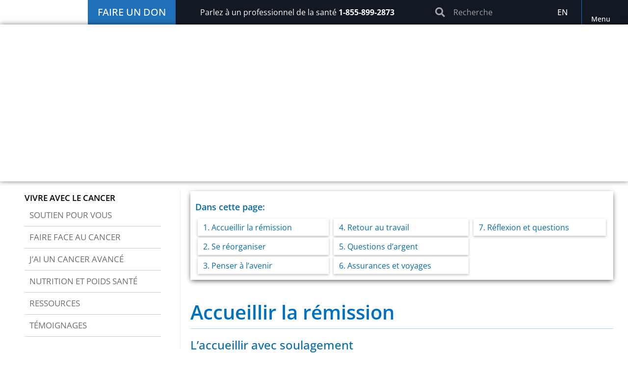

--- FILE ---
content_type: text/html; charset=UTF-8
request_url: http://procuro.ca/vivre-avec-le-cancer/faire-face-au-cancer/vie-apres-le-cancer/
body_size: 46911
content:
<!DOCTYPE html>
<html lang="fr-CA">
<head>
<meta charset="UTF-8">
<meta name="viewport" content="width=device-width, initial-scale=1">
<link rel="profile" href="https://gmpg.org/xfn/11">

<meta name='robots' content='noindex, nofollow' />
	<style>img:is([sizes="auto" i], [sizes^="auto," i]) { contain-intrinsic-size: 3000px 1500px }</style>
	<link rel="alternate" href="https://procuro.ca/vivre-avec-le-cancer/faire-face-au-cancer/vie-apres-le-cancer/" hreflang="fr" />
<link rel="alternate" href="https://procuro.ca/en/living-with-cancer/dealing-with-this-cancer/life-after-cancer/" hreflang="en" />

	<!-- This site is optimized with the Yoast SEO plugin v26.7 - https://yoast.com/wordpress/plugins/seo/ -->
	<title>Vie après le cancer</title>
	<meta property="og:locale" content="fr_CA" />
	<meta property="og:locale:alternate" content="en_US" />
	<meta property="og:type" content="article" />
	<meta property="og:title" content="Vie après le cancer" />
	<meta property="og:description" content="VIVRE AVEC LE CANCER Dans cette page: 1. Accueillir la rémission 2. Se réorganiser 3. Penser à l’avenir 4. Retour au travail 5. Questions d&rsquo;argent 6. Assurances et voyages 7. Réflexion et questions   Accueillir la rémission L’accueillir avec soulagement Après le choc et l’incrédulité à l’annonce d’un diagnostic de cancer de la prostate et [&hellip;]" />
	<meta property="og:url" content="https://procuro.ca/vivre-avec-le-cancer/faire-face-au-cancer/vie-apres-le-cancer/" />
	<meta property="og:site_name" content="PROCURE" />
	<meta property="article:publisher" content="https://www.facebook.com/PROCURE.ca/" />
	<meta property="article:modified_time" content="2023-09-19T10:46:35+00:00" />
	<meta property="og:image" content="https://www.procure.ca/wp-content/uploads/valc1.jpg" />
	<meta name="twitter:card" content="summary_large_image" />
	<meta name="twitter:site" content="@procureqc" />
	<meta name="twitter:label1" content="Estimation du temps de lecture" />
	<meta name="twitter:data1" content="16 minutes" />
	<script type="application/ld+json" class="yoast-schema-graph">{"@context":"https://schema.org","@graph":[{"@type":"WebPage","@id":"https://procuro.ca/vivre-avec-le-cancer/faire-face-au-cancer/vie-apres-le-cancer/","url":"https://procuro.ca/vivre-avec-le-cancer/faire-face-au-cancer/vie-apres-le-cancer/","name":"Vie après le cancer","isPartOf":{"@id":"https://procuro.ca/#website"},"primaryImageOfPage":{"@id":"https://procuro.ca/vivre-avec-le-cancer/faire-face-au-cancer/vie-apres-le-cancer/#primaryimage"},"image":{"@id":"https://procuro.ca/vivre-avec-le-cancer/faire-face-au-cancer/vie-apres-le-cancer/#primaryimage"},"thumbnailUrl":"https://www.procure.ca/wp-content/uploads/valc1.jpg","datePublished":"2017-06-26T21:21:00+00:00","dateModified":"2023-09-19T10:46:35+00:00","breadcrumb":{"@id":"https://procuro.ca/vivre-avec-le-cancer/faire-face-au-cancer/vie-apres-le-cancer/#breadcrumb"},"inLanguage":"fr-CA","potentialAction":[{"@type":"ReadAction","target":["https://procuro.ca/vivre-avec-le-cancer/faire-face-au-cancer/vie-apres-le-cancer/"]}]},{"@type":"ImageObject","inLanguage":"fr-CA","@id":"https://procuro.ca/vivre-avec-le-cancer/faire-face-au-cancer/vie-apres-le-cancer/#primaryimage","url":"https://www.procure.ca/wp-content/uploads/valc1.jpg","contentUrl":"https://www.procure.ca/wp-content/uploads/valc1.jpg"},{"@type":"BreadcrumbList","@id":"https://procuro.ca/vivre-avec-le-cancer/faire-face-au-cancer/vie-apres-le-cancer/#breadcrumb","itemListElement":[{"@type":"ListItem","position":1,"name":"Home","item":"https://procuro.ca/"},{"@type":"ListItem","position":2,"name":"Vivre avec le cancer","item":"https://procuro.ca/vivre-avec-le-cancer/"},{"@type":"ListItem","position":3,"name":"Faire face au cancer","item":"https://procuro.ca/vivre-avec-le-cancer/faire-face-au-cancer/"},{"@type":"ListItem","position":4,"name":"Vie après le cancer"}]},{"@type":"WebSite","@id":"https://procuro.ca/#website","url":"https://procuro.ca/","name":"PROCURE","description":"Cancer - Prostate","publisher":{"@id":"https://procuro.ca/#organization"},"potentialAction":[{"@type":"SearchAction","target":{"@type":"EntryPoint","urlTemplate":"https://procuro.ca/?s={search_term_string}"},"query-input":{"@type":"PropertyValueSpecification","valueRequired":true,"valueName":"search_term_string"}}],"inLanguage":"fr-CA"},{"@type":"Organization","@id":"https://procuro.ca/#organization","name":"PROCURE","url":"https://procuro.ca/","logo":{"@type":"ImageObject","inLanguage":"fr-CA","@id":"https://procuro.ca/#/schema/logo/image/","url":"https://procuro.ca/wp-content/uploads/Procure-signature-RGB.jpg","contentUrl":"https://procuro.ca/wp-content/uploads/Procure-signature-RGB.jpg","width":800,"height":218,"caption":"PROCURE"},"image":{"@id":"https://procuro.ca/#/schema/logo/image/"},"sameAs":["https://www.facebook.com/PROCURE.ca/","https://x.com/procureqc","https://www.instagram.com/procureqc/","https://www.linkedin.com/company/procure-alliance/","https://www.youtube.com/user/procureqc"]}]}</script>
	<!-- / Yoast SEO plugin. -->


<link rel='dns-prefetch' href='//ajax.googleapis.com' />
<link rel='dns-prefetch' href='//www.procure.ca' />
<link rel="alternate" type="application/rss+xml" title="PROCURE &raquo; Flux" href="https://procuro.ca/feed/" />
<link rel="alternate" type="application/rss+xml" title="PROCURE &raquo; Flux des commentaires" href="https://procuro.ca/comments/feed/" />
<script>
window._wpemojiSettings = {"baseUrl":"https:\/\/s.w.org\/images\/core\/emoji\/16.0.1\/72x72\/","ext":".png","svgUrl":"https:\/\/s.w.org\/images\/core\/emoji\/16.0.1\/svg\/","svgExt":".svg","source":{"concatemoji":"http:\/\/procuro.ca\/wp-includes\/js\/wp-emoji-release.min.js?ver=6.8.3"}};
/*! This file is auto-generated */
!function(s,n){var o,i,e;function c(e){try{var t={supportTests:e,timestamp:(new Date).valueOf()};sessionStorage.setItem(o,JSON.stringify(t))}catch(e){}}function p(e,t,n){e.clearRect(0,0,e.canvas.width,e.canvas.height),e.fillText(t,0,0);var t=new Uint32Array(e.getImageData(0,0,e.canvas.width,e.canvas.height).data),a=(e.clearRect(0,0,e.canvas.width,e.canvas.height),e.fillText(n,0,0),new Uint32Array(e.getImageData(0,0,e.canvas.width,e.canvas.height).data));return t.every(function(e,t){return e===a[t]})}function u(e,t){e.clearRect(0,0,e.canvas.width,e.canvas.height),e.fillText(t,0,0);for(var n=e.getImageData(16,16,1,1),a=0;a<n.data.length;a++)if(0!==n.data[a])return!1;return!0}function f(e,t,n,a){switch(t){case"flag":return n(e,"\ud83c\udff3\ufe0f\u200d\u26a7\ufe0f","\ud83c\udff3\ufe0f\u200b\u26a7\ufe0f")?!1:!n(e,"\ud83c\udde8\ud83c\uddf6","\ud83c\udde8\u200b\ud83c\uddf6")&&!n(e,"\ud83c\udff4\udb40\udc67\udb40\udc62\udb40\udc65\udb40\udc6e\udb40\udc67\udb40\udc7f","\ud83c\udff4\u200b\udb40\udc67\u200b\udb40\udc62\u200b\udb40\udc65\u200b\udb40\udc6e\u200b\udb40\udc67\u200b\udb40\udc7f");case"emoji":return!a(e,"\ud83e\udedf")}return!1}function g(e,t,n,a){var r="undefined"!=typeof WorkerGlobalScope&&self instanceof WorkerGlobalScope?new OffscreenCanvas(300,150):s.createElement("canvas"),o=r.getContext("2d",{willReadFrequently:!0}),i=(o.textBaseline="top",o.font="600 32px Arial",{});return e.forEach(function(e){i[e]=t(o,e,n,a)}),i}function t(e){var t=s.createElement("script");t.src=e,t.defer=!0,s.head.appendChild(t)}"undefined"!=typeof Promise&&(o="wpEmojiSettingsSupports",i=["flag","emoji"],n.supports={everything:!0,everythingExceptFlag:!0},e=new Promise(function(e){s.addEventListener("DOMContentLoaded",e,{once:!0})}),new Promise(function(t){var n=function(){try{var e=JSON.parse(sessionStorage.getItem(o));if("object"==typeof e&&"number"==typeof e.timestamp&&(new Date).valueOf()<e.timestamp+604800&&"object"==typeof e.supportTests)return e.supportTests}catch(e){}return null}();if(!n){if("undefined"!=typeof Worker&&"undefined"!=typeof OffscreenCanvas&&"undefined"!=typeof URL&&URL.createObjectURL&&"undefined"!=typeof Blob)try{var e="postMessage("+g.toString()+"("+[JSON.stringify(i),f.toString(),p.toString(),u.toString()].join(",")+"));",a=new Blob([e],{type:"text/javascript"}),r=new Worker(URL.createObjectURL(a),{name:"wpTestEmojiSupports"});return void(r.onmessage=function(e){c(n=e.data),r.terminate(),t(n)})}catch(e){}c(n=g(i,f,p,u))}t(n)}).then(function(e){for(var t in e)n.supports[t]=e[t],n.supports.everything=n.supports.everything&&n.supports[t],"flag"!==t&&(n.supports.everythingExceptFlag=n.supports.everythingExceptFlag&&n.supports[t]);n.supports.everythingExceptFlag=n.supports.everythingExceptFlag&&!n.supports.flag,n.DOMReady=!1,n.readyCallback=function(){n.DOMReady=!0}}).then(function(){return e}).then(function(){var e;n.supports.everything||(n.readyCallback(),(e=n.source||{}).concatemoji?t(e.concatemoji):e.wpemoji&&e.twemoji&&(t(e.twemoji),t(e.wpemoji)))}))}((window,document),window._wpemojiSettings);
</script>
<link rel='stylesheet' id='astra-theme-css-css' href='http://procuro.ca/wp-content/themes/astra/assets/css/minified/main.min.css?ver=4.9.0' media='all' />
<style id='astra-theme-css-inline-css'>
:root{--ast-post-nav-space:0;--ast-container-default-xlg-padding:3em;--ast-container-default-lg-padding:3em;--ast-container-default-slg-padding:2em;--ast-container-default-md-padding:3em;--ast-container-default-sm-padding:3em;--ast-container-default-xs-padding:2.4em;--ast-container-default-xxs-padding:1.8em;--ast-code-block-background:#EEEEEE;--ast-comment-inputs-background:#FAFAFA;--ast-normal-container-width:1200px;--ast-narrow-container-width:750px;--ast-blog-title-font-weight:normal;--ast-blog-meta-weight:inherit;--ast-global-color-primary:var(--ast-global-color-5);--ast-global-color-secondary:var(--ast-global-color-4);--ast-global-color-alternate-background:var(--ast-global-color-7);--ast-global-color-subtle-background:var(--ast-global-color-6);--ast-bg-style-guide:#F8FAFC;--ast-shadow-style-guide:0px 0px 4px 0 #00000057;--ast-global-dark-bg-style:#fff;--ast-global-dark-lfs:#fbfbfb;--ast-widget-bg-color:#fafafa;--ast-wc-container-head-bg-color:#fbfbfb;--ast-title-layout-bg:#eeeeee;--ast-search-border-color:#e7e7e7;--ast-lifter-hover-bg:#e6e6e6;--ast-gallery-block-color:#000;--srfm-color-input-label:var(--ast-global-color-2);}html{font-size:93.75%;}a{color:var(--ast-global-color-0);}a:hover,a:focus{color:var(--ast-global-color-1);}body,button,input,select,textarea,.ast-button,.ast-custom-button{font-family:-apple-system,BlinkMacSystemFont,Segoe UI,Roboto,Oxygen-Sans,Ubuntu,Cantarell,Helvetica Neue,sans-serif;font-weight:inherit;font-size:15px;font-size:1rem;line-height:var(--ast-body-line-height,1.65em);}blockquote{color:var(--ast-global-color-3);}h1,.entry-content h1,h2,.entry-content h2,h3,.entry-content h3,h4,.entry-content h4,h5,.entry-content h5,h6,.entry-content h6,.site-title,.site-title a{font-weight:600;}.ast-site-identity .site-title a{color:var(--ast-global-color-2);}.site-title{font-size:35px;font-size:2.3333333333333rem;display:block;}.site-header .site-description{font-size:15px;font-size:1rem;display:block;}.entry-title{font-size:26px;font-size:1.7333333333333rem;}.archive .ast-article-post .ast-article-inner,.blog .ast-article-post .ast-article-inner,.archive .ast-article-post .ast-article-inner:hover,.blog .ast-article-post .ast-article-inner:hover{overflow:hidden;}h1,.entry-content h1{font-size:40px;font-size:2.6666666666667rem;font-weight:600;line-height:1.4em;}h2,.entry-content h2{font-size:32px;font-size:2.1333333333333rem;font-weight:600;line-height:1.3em;}h3,.entry-content h3{font-size:26px;font-size:1.7333333333333rem;font-weight:600;line-height:1.3em;}h4,.entry-content h4{font-size:24px;font-size:1.6rem;line-height:1.2em;font-weight:600;}h5,.entry-content h5{font-size:20px;font-size:1.3333333333333rem;line-height:1.2em;font-weight:600;}h6,.entry-content h6{font-size:16px;font-size:1.0666666666667rem;line-height:1.25em;font-weight:600;}::selection{background-color:var(--ast-global-color-0);color:#ffffff;}body,h1,.entry-title a,.entry-content h1,h2,.entry-content h2,h3,.entry-content h3,h4,.entry-content h4,h5,.entry-content h5,h6,.entry-content h6{color:var(--ast-global-color-3);}.tagcloud a:hover,.tagcloud a:focus,.tagcloud a.current-item{color:#ffffff;border-color:var(--ast-global-color-0);background-color:var(--ast-global-color-0);}input:focus,input[type="text"]:focus,input[type="email"]:focus,input[type="url"]:focus,input[type="password"]:focus,input[type="reset"]:focus,input[type="search"]:focus,textarea:focus{border-color:var(--ast-global-color-0);}input[type="radio"]:checked,input[type=reset],input[type="checkbox"]:checked,input[type="checkbox"]:hover:checked,input[type="checkbox"]:focus:checked,input[type=range]::-webkit-slider-thumb{border-color:var(--ast-global-color-0);background-color:var(--ast-global-color-0);box-shadow:none;}.site-footer a:hover + .post-count,.site-footer a:focus + .post-count{background:var(--ast-global-color-0);border-color:var(--ast-global-color-0);}.single .nav-links .nav-previous,.single .nav-links .nav-next{color:var(--ast-global-color-0);}.entry-meta,.entry-meta *{line-height:1.45;color:var(--ast-global-color-0);}.entry-meta a:not(.ast-button):hover,.entry-meta a:not(.ast-button):hover *,.entry-meta a:not(.ast-button):focus,.entry-meta a:not(.ast-button):focus *,.page-links > .page-link,.page-links .page-link:hover,.post-navigation a:hover{color:var(--ast-global-color-1);}#cat option,.secondary .calendar_wrap thead a,.secondary .calendar_wrap thead a:visited{color:var(--ast-global-color-0);}.secondary .calendar_wrap #today,.ast-progress-val span{background:var(--ast-global-color-0);}.secondary a:hover + .post-count,.secondary a:focus + .post-count{background:var(--ast-global-color-0);border-color:var(--ast-global-color-0);}.calendar_wrap #today > a{color:#ffffff;}.page-links .page-link,.single .post-navigation a{color:var(--ast-global-color-0);}.ast-search-menu-icon .search-form button.search-submit{padding:0 4px;}.ast-search-menu-icon form.search-form{padding-right:0;}.ast-search-menu-icon.slide-search input.search-field{width:0;}.ast-header-search .ast-search-menu-icon.ast-dropdown-active .search-form,.ast-header-search .ast-search-menu-icon.ast-dropdown-active .search-field:focus{transition:all 0.2s;}.search-form input.search-field:focus{outline:none;}.ast-archive-title{color:var(--ast-global-color-2);}.widget-title,.widget .wp-block-heading{font-size:21px;font-size:1.4rem;color:var(--ast-global-color-2);}.ast-single-post .entry-content a,.ast-comment-content a:not(.ast-comment-edit-reply-wrap a){text-decoration:underline;}.ast-single-post .wp-block-button .wp-block-button__link,.ast-single-post .elementor-button-wrapper .elementor-button,.ast-single-post .entry-content .uagb-tab a,.ast-single-post .entry-content .uagb-ifb-cta a,.ast-single-post .entry-content .wp-block-uagb-buttons a,.ast-single-post .entry-content .uabb-module-content a,.ast-single-post .entry-content .uagb-post-grid a,.ast-single-post .entry-content .uagb-timeline a,.ast-single-post .entry-content .uagb-toc__wrap a,.ast-single-post .entry-content .uagb-taxomony-box a,.ast-single-post .entry-content .woocommerce a,.entry-content .wp-block-latest-posts > li > a,.ast-single-post .entry-content .wp-block-file__button,li.ast-post-filter-single,.ast-single-post .wp-block-buttons .wp-block-button.is-style-outline .wp-block-button__link,.ast-single-post .ast-comment-content .comment-reply-link,.ast-single-post .ast-comment-content .comment-edit-link{text-decoration:none;}.ast-search-menu-icon.slide-search a:focus-visible:focus-visible,.astra-search-icon:focus-visible,#close:focus-visible,a:focus-visible,.ast-menu-toggle:focus-visible,.site .skip-link:focus-visible,.wp-block-loginout input:focus-visible,.wp-block-search.wp-block-search__button-inside .wp-block-search__inside-wrapper,.ast-header-navigation-arrow:focus-visible,.woocommerce .wc-proceed-to-checkout > .checkout-button:focus-visible,.woocommerce .woocommerce-MyAccount-navigation ul li a:focus-visible,.ast-orders-table__row .ast-orders-table__cell:focus-visible,.woocommerce .woocommerce-order-details .order-again > .button:focus-visible,.woocommerce .woocommerce-message a.button.wc-forward:focus-visible,.woocommerce #minus_qty:focus-visible,.woocommerce #plus_qty:focus-visible,a#ast-apply-coupon:focus-visible,.woocommerce .woocommerce-info a:focus-visible,.woocommerce .astra-shop-summary-wrap a:focus-visible,.woocommerce a.wc-forward:focus-visible,#ast-apply-coupon:focus-visible,.woocommerce-js .woocommerce-mini-cart-item a.remove:focus-visible,#close:focus-visible,.button.search-submit:focus-visible,#search_submit:focus,.normal-search:focus-visible,.ast-header-account-wrap:focus-visible,.woocommerce .ast-on-card-button.ast-quick-view-trigger:focus{outline-style:dotted;outline-color:inherit;outline-width:thin;}input:focus,input[type="text"]:focus,input[type="email"]:focus,input[type="url"]:focus,input[type="password"]:focus,input[type="reset"]:focus,input[type="search"]:focus,input[type="number"]:focus,textarea:focus,.wp-block-search__input:focus,[data-section="section-header-mobile-trigger"] .ast-button-wrap .ast-mobile-menu-trigger-minimal:focus,.ast-mobile-popup-drawer.active .menu-toggle-close:focus,.woocommerce-ordering select.orderby:focus,#ast-scroll-top:focus,#coupon_code:focus,.woocommerce-page #comment:focus,.woocommerce #reviews #respond input#submit:focus,.woocommerce a.add_to_cart_button:focus,.woocommerce .button.single_add_to_cart_button:focus,.woocommerce .woocommerce-cart-form button:focus,.woocommerce .woocommerce-cart-form__cart-item .quantity .qty:focus,.woocommerce .woocommerce-billing-fields .woocommerce-billing-fields__field-wrapper .woocommerce-input-wrapper > .input-text:focus,.woocommerce #order_comments:focus,.woocommerce #place_order:focus,.woocommerce .woocommerce-address-fields .woocommerce-address-fields__field-wrapper .woocommerce-input-wrapper > .input-text:focus,.woocommerce .woocommerce-MyAccount-content form button:focus,.woocommerce .woocommerce-MyAccount-content .woocommerce-EditAccountForm .woocommerce-form-row .woocommerce-Input.input-text:focus,.woocommerce .ast-woocommerce-container .woocommerce-pagination ul.page-numbers li a:focus,body #content .woocommerce form .form-row .select2-container--default .select2-selection--single:focus,#ast-coupon-code:focus,.woocommerce.woocommerce-js .quantity input[type=number]:focus,.woocommerce-js .woocommerce-mini-cart-item .quantity input[type=number]:focus,.woocommerce p#ast-coupon-trigger:focus{border-style:dotted;border-color:inherit;border-width:thin;}input{outline:none;}.ast-logo-title-inline .site-logo-img{padding-right:1em;}.site-logo-img img{ transition:all 0.2s linear;}body .ast-oembed-container *{position:absolute;top:0;width:100%;height:100%;left:0;}body .wp-block-embed-pocket-casts .ast-oembed-container *{position:unset;}.ast-single-post-featured-section + article {margin-top: 2em;}.site-content .ast-single-post-featured-section img {width: 100%;overflow: hidden;object-fit: cover;}.site > .ast-single-related-posts-container {margin-top: 0;}@media (min-width: 922px) {.ast-desktop .ast-container--narrow {max-width: var(--ast-narrow-container-width);margin: 0 auto;}}.ast-page-builder-template .hentry {margin: 0;}.ast-page-builder-template .site-content > .ast-container {max-width: 100%;padding: 0;}.ast-page-builder-template .site .site-content #primary {padding: 0;margin: 0;}.ast-page-builder-template .no-results {text-align: center;margin: 4em auto;}.ast-page-builder-template .ast-pagination {padding: 2em;}.ast-page-builder-template .entry-header.ast-no-title.ast-no-thumbnail {margin-top: 0;}.ast-page-builder-template .entry-header.ast-header-without-markup {margin-top: 0;margin-bottom: 0;}.ast-page-builder-template .entry-header.ast-no-title.ast-no-meta {margin-bottom: 0;}.ast-page-builder-template.single .post-navigation {padding-bottom: 2em;}.ast-page-builder-template.single-post .site-content > .ast-container {max-width: 100%;}.ast-page-builder-template .entry-header {margin-top: 2em;margin-left: auto;margin-right: auto;}.ast-page-builder-template .ast-archive-description {margin: 2em auto 0;padding-left: 20px;padding-right: 20px;}.ast-page-builder-template .ast-row {margin-left: 0;margin-right: 0;}.single.ast-page-builder-template .entry-header + .entry-content,.single.ast-page-builder-template .ast-single-entry-banner + .site-content article .entry-content {margin-bottom: 2em;}@media(min-width: 921px) {.ast-page-builder-template.archive.ast-right-sidebar .ast-row article,.ast-page-builder-template.archive.ast-left-sidebar .ast-row article {padding-left: 0;padding-right: 0;}}@media (max-width:921.9px){#ast-desktop-header{display:none;}}@media (min-width:922px){#ast-mobile-header{display:none;}}.wp-block-buttons.aligncenter{justify-content:center;}@media (max-width:921px){.ast-theme-transparent-header #primary,.ast-theme-transparent-header #secondary{padding:0;}}@media (max-width:921px){.ast-plain-container.ast-no-sidebar #primary{padding:0;}}.ast-plain-container.ast-no-sidebar #primary{margin-top:0;margin-bottom:0;}.wp-block-button.is-style-outline .wp-block-button__link{border-color:var(--ast-global-color-0);}div.wp-block-button.is-style-outline > .wp-block-button__link:not(.has-text-color),div.wp-block-button.wp-block-button__link.is-style-outline:not(.has-text-color){color:var(--ast-global-color-0);}.wp-block-button.is-style-outline .wp-block-button__link:hover,.wp-block-buttons .wp-block-button.is-style-outline .wp-block-button__link:focus,.wp-block-buttons .wp-block-button.is-style-outline > .wp-block-button__link:not(.has-text-color):hover,.wp-block-buttons .wp-block-button.wp-block-button__link.is-style-outline:not(.has-text-color):hover{color:#ffffff;background-color:var(--ast-global-color-1);border-color:var(--ast-global-color-1);}.post-page-numbers.current .page-link,.ast-pagination .page-numbers.current{color:#ffffff;border-color:var(--ast-global-color-0);background-color:var(--ast-global-color-0);}.wp-block-button.is-style-outline .wp-block-button__link.wp-element-button,.ast-outline-button{border-color:var(--ast-global-color-0);font-family:inherit;font-weight:inherit;line-height:1em;}.wp-block-buttons .wp-block-button.is-style-outline > .wp-block-button__link:not(.has-text-color),.wp-block-buttons .wp-block-button.wp-block-button__link.is-style-outline:not(.has-text-color),.ast-outline-button{color:var(--ast-global-color-0);}.wp-block-button.is-style-outline .wp-block-button__link:hover,.wp-block-buttons .wp-block-button.is-style-outline .wp-block-button__link:focus,.wp-block-buttons .wp-block-button.is-style-outline > .wp-block-button__link:not(.has-text-color):hover,.wp-block-buttons .wp-block-button.wp-block-button__link.is-style-outline:not(.has-text-color):hover,.ast-outline-button:hover,.ast-outline-button:focus,.wp-block-uagb-buttons-child .uagb-buttons-repeater.ast-outline-button:hover,.wp-block-uagb-buttons-child .uagb-buttons-repeater.ast-outline-button:focus{color:#ffffff;background-color:var(--ast-global-color-1);border-color:var(--ast-global-color-1);}.wp-block-button .wp-block-button__link.wp-element-button.is-style-outline:not(.has-background),.wp-block-button.is-style-outline>.wp-block-button__link.wp-element-button:not(.has-background),.ast-outline-button{background-color:transparent;}.entry-content[data-ast-blocks-layout] > figure{margin-bottom:1em;}h1.widget-title{font-weight:600;}h2.widget-title{font-weight:600;}h3.widget-title{font-weight:600;}#page{display:flex;flex-direction:column;min-height:100vh;}.ast-404-layout-1 h1.page-title{color:var(--ast-global-color-2);}.single .post-navigation a{line-height:1em;height:inherit;}.error-404 .page-sub-title{font-size:1.5rem;font-weight:inherit;}.search .site-content .content-area .search-form{margin-bottom:0;}#page .site-content{flex-grow:1;}.widget{margin-bottom:1.25em;}#secondary li{line-height:1.5em;}#secondary .wp-block-group h2{margin-bottom:0.7em;}#secondary h2{font-size:1.7rem;}.ast-separate-container .ast-article-post,.ast-separate-container .ast-article-single,.ast-separate-container .comment-respond{padding:3em;}.ast-separate-container .ast-article-single .ast-article-single{padding:0;}.ast-article-single .wp-block-post-template-is-layout-grid{padding-left:0;}.ast-separate-container .comments-title,.ast-narrow-container .comments-title{padding:1.5em 2em;}.ast-page-builder-template .comment-form-textarea,.ast-comment-formwrap .ast-grid-common-col{padding:0;}.ast-comment-formwrap{padding:0;display:inline-flex;column-gap:20px;width:100%;margin-left:0;margin-right:0;}.comments-area textarea#comment:focus,.comments-area textarea#comment:active,.comments-area .ast-comment-formwrap input[type="text"]:focus,.comments-area .ast-comment-formwrap input[type="text"]:active {box-shadow:none;outline:none;}.archive.ast-page-builder-template .entry-header{margin-top:2em;}.ast-page-builder-template .ast-comment-formwrap{width:100%;}.entry-title{margin-bottom:0.5em;}.ast-archive-description p{font-size:inherit;font-weight:inherit;line-height:inherit;}.ast-separate-container .ast-comment-list li.depth-1,.hentry{margin-bottom:2em;}@media (min-width:921px){.ast-left-sidebar.ast-page-builder-template #secondary,.archive.ast-right-sidebar.ast-page-builder-template .site-main{padding-left:20px;padding-right:20px;}}@media (max-width:544px){.ast-comment-formwrap.ast-row{column-gap:10px;display:inline-block;}#ast-commentform .ast-grid-common-col{position:relative;width:100%;}}@media (min-width:1201px){.ast-separate-container .ast-article-post,.ast-separate-container .ast-article-single,.ast-separate-container .ast-author-box,.ast-separate-container .ast-404-layout-1,.ast-separate-container .no-results{padding:3em;}}@media (max-width:921px){.ast-separate-container #primary,.ast-separate-container #secondary{padding:1.5em 0;}#primary,#secondary{padding:1.5em 0;margin:0;}.ast-left-sidebar #content > .ast-container{display:flex;flex-direction:column-reverse;width:100%;}}@media (min-width:922px){.ast-separate-container.ast-right-sidebar #primary,.ast-separate-container.ast-left-sidebar #primary{border:0;}.search-no-results.ast-separate-container #primary{margin-bottom:4em;}}.wp-block-button .wp-block-button__link{color:#ffffff;}.wp-block-button .wp-block-button__link:hover,.wp-block-button .wp-block-button__link:focus{color:#ffffff;background-color:var(--ast-global-color-1);border-color:var(--ast-global-color-1);}.elementor-widget-heading h1.elementor-heading-title{line-height:1.4em;}.elementor-widget-heading h2.elementor-heading-title{line-height:1.3em;}.elementor-widget-heading h3.elementor-heading-title{line-height:1.3em;}.elementor-widget-heading h4.elementor-heading-title{line-height:1.2em;}.elementor-widget-heading h5.elementor-heading-title{line-height:1.2em;}.elementor-widget-heading h6.elementor-heading-title{line-height:1.25em;}.wp-block-button .wp-block-button__link,.wp-block-search .wp-block-search__button,body .wp-block-file .wp-block-file__button{border-color:var(--ast-global-color-0);background-color:var(--ast-global-color-0);color:#ffffff;font-family:inherit;font-weight:inherit;line-height:1em;padding-top:15px;padding-right:30px;padding-bottom:15px;padding-left:30px;}@media (max-width:921px){.wp-block-button .wp-block-button__link,.wp-block-search .wp-block-search__button,body .wp-block-file .wp-block-file__button{padding-top:14px;padding-right:28px;padding-bottom:14px;padding-left:28px;}}@media (max-width:544px){.wp-block-button .wp-block-button__link,.wp-block-search .wp-block-search__button,body .wp-block-file .wp-block-file__button{padding-top:12px;padding-right:24px;padding-bottom:12px;padding-left:24px;}}.menu-toggle,button,.ast-button,.ast-custom-button,.button,input#submit,input[type="button"],input[type="submit"],input[type="reset"],form[CLASS*="wp-block-search__"].wp-block-search .wp-block-search__inside-wrapper .wp-block-search__button,body .wp-block-file .wp-block-file__button,.search .search-submit{border-style:solid;border-top-width:0;border-right-width:0;border-left-width:0;border-bottom-width:0;color:#ffffff;border-color:var(--ast-global-color-0);background-color:var(--ast-global-color-0);padding-top:15px;padding-right:30px;padding-bottom:15px;padding-left:30px;font-family:inherit;font-weight:inherit;line-height:1em;}button:focus,.menu-toggle:hover,button:hover,.ast-button:hover,.ast-custom-button:hover .button:hover,.ast-custom-button:hover ,input[type=reset]:hover,input[type=reset]:focus,input#submit:hover,input#submit:focus,input[type="button"]:hover,input[type="button"]:focus,input[type="submit"]:hover,input[type="submit"]:focus,form[CLASS*="wp-block-search__"].wp-block-search .wp-block-search__inside-wrapper .wp-block-search__button:hover,form[CLASS*="wp-block-search__"].wp-block-search .wp-block-search__inside-wrapper .wp-block-search__button:focus,body .wp-block-file .wp-block-file__button:hover,body .wp-block-file .wp-block-file__button:focus{color:#ffffff;background-color:var(--ast-global-color-1);border-color:var(--ast-global-color-1);}form[CLASS*="wp-block-search__"].wp-block-search .wp-block-search__inside-wrapper .wp-block-search__button.has-icon{padding-top:calc(15px - 3px);padding-right:calc(30px - 3px);padding-bottom:calc(15px - 3px);padding-left:calc(30px - 3px);}@media (max-width:921px){.menu-toggle,button,.ast-button,.ast-custom-button,.button,input#submit,input[type="button"],input[type="submit"],input[type="reset"],form[CLASS*="wp-block-search__"].wp-block-search .wp-block-search__inside-wrapper .wp-block-search__button,body .wp-block-file .wp-block-file__button,.search .search-submit{padding-top:14px;padding-right:28px;padding-bottom:14px;padding-left:28px;}}@media (max-width:544px){.menu-toggle,button,.ast-button,.ast-custom-button,.button,input#submit,input[type="button"],input[type="submit"],input[type="reset"],form[CLASS*="wp-block-search__"].wp-block-search .wp-block-search__inside-wrapper .wp-block-search__button,body .wp-block-file .wp-block-file__button,.search .search-submit{padding-top:12px;padding-right:24px;padding-bottom:12px;padding-left:24px;}}@media (max-width:921px){.ast-mobile-header-stack .main-header-bar .ast-search-menu-icon{display:inline-block;}.ast-header-break-point.ast-header-custom-item-outside .ast-mobile-header-stack .main-header-bar .ast-search-icon{margin:0;}.ast-comment-avatar-wrap img{max-width:2.5em;}.ast-comment-meta{padding:0 1.8888em 1.3333em;}.ast-separate-container .ast-comment-list li.depth-1{padding:1.5em 2.14em;}.ast-separate-container .comment-respond{padding:2em 2.14em;}}@media (min-width:544px){.ast-container{max-width:100%;}}@media (max-width:544px){.ast-separate-container .ast-article-post,.ast-separate-container .ast-article-single,.ast-separate-container .comments-title,.ast-separate-container .ast-archive-description{padding:1.5em 1em;}.ast-separate-container #content .ast-container{padding-left:0.54em;padding-right:0.54em;}.ast-separate-container .ast-comment-list .bypostauthor{padding:.5em;}.ast-search-menu-icon.ast-dropdown-active .search-field{width:170px;}} #ast-mobile-header .ast-site-header-cart-li a{pointer-events:none;}.ast-separate-container{background-color:var(--ast-global-color-4);}@media (max-width:921px){.site-title{display:block;}.site-header .site-description{display:block;}h1,.entry-content h1{font-size:30px;}h2,.entry-content h2{font-size:25px;}h3,.entry-content h3{font-size:20px;}}@media (max-width:544px){.site-title{display:block;}.site-header .site-description{display:block;}h1,.entry-content h1{font-size:30px;}h2,.entry-content h2{font-size:25px;}h3,.entry-content h3{font-size:20px;}}@media (max-width:921px){html{font-size:85.5%;}}@media (max-width:544px){html{font-size:85.5%;}}@media (min-width:922px){.ast-container{max-width:1240px;}}@media (min-width:922px){.site-content .ast-container{display:flex;}}@media (max-width:921px){.site-content .ast-container{flex-direction:column;}}@media (min-width:922px){.main-header-menu .sub-menu .menu-item.ast-left-align-sub-menu:hover > .sub-menu,.main-header-menu .sub-menu .menu-item.ast-left-align-sub-menu.focus > .sub-menu{margin-left:-0px;}}.site .comments-area{padding-bottom:3em;}.wp-block-file {display: flex;align-items: center;flex-wrap: wrap;justify-content: space-between;}.wp-block-pullquote {border: none;}.wp-block-pullquote blockquote::before {content: "\201D";font-family: "Helvetica",sans-serif;display: flex;transform: rotate( 180deg );font-size: 6rem;font-style: normal;line-height: 1;font-weight: bold;align-items: center;justify-content: center;}.has-text-align-right > blockquote::before {justify-content: flex-start;}.has-text-align-left > blockquote::before {justify-content: flex-end;}figure.wp-block-pullquote.is-style-solid-color blockquote {max-width: 100%;text-align: inherit;}:root {--wp--custom--ast-default-block-top-padding: 3em;--wp--custom--ast-default-block-right-padding: 3em;--wp--custom--ast-default-block-bottom-padding: 3em;--wp--custom--ast-default-block-left-padding: 3em;--wp--custom--ast-container-width: 1200px;--wp--custom--ast-content-width-size: 1200px;--wp--custom--ast-wide-width-size: calc(1200px + var(--wp--custom--ast-default-block-left-padding) + var(--wp--custom--ast-default-block-right-padding));}.ast-narrow-container {--wp--custom--ast-content-width-size: 750px;--wp--custom--ast-wide-width-size: 750px;}@media(max-width: 921px) {:root {--wp--custom--ast-default-block-top-padding: 3em;--wp--custom--ast-default-block-right-padding: 2em;--wp--custom--ast-default-block-bottom-padding: 3em;--wp--custom--ast-default-block-left-padding: 2em;}}@media(max-width: 544px) {:root {--wp--custom--ast-default-block-top-padding: 3em;--wp--custom--ast-default-block-right-padding: 1.5em;--wp--custom--ast-default-block-bottom-padding: 3em;--wp--custom--ast-default-block-left-padding: 1.5em;}}.entry-content > .wp-block-group,.entry-content > .wp-block-cover,.entry-content > .wp-block-columns {padding-top: var(--wp--custom--ast-default-block-top-padding);padding-right: var(--wp--custom--ast-default-block-right-padding);padding-bottom: var(--wp--custom--ast-default-block-bottom-padding);padding-left: var(--wp--custom--ast-default-block-left-padding);}.ast-plain-container.ast-no-sidebar .entry-content > .alignfull,.ast-page-builder-template .ast-no-sidebar .entry-content > .alignfull {margin-left: calc( -50vw + 50%);margin-right: calc( -50vw + 50%);max-width: 100vw;width: 100vw;}.ast-plain-container.ast-no-sidebar .entry-content .alignfull .alignfull,.ast-page-builder-template.ast-no-sidebar .entry-content .alignfull .alignfull,.ast-plain-container.ast-no-sidebar .entry-content .alignfull .alignwide,.ast-page-builder-template.ast-no-sidebar .entry-content .alignfull .alignwide,.ast-plain-container.ast-no-sidebar .entry-content .alignwide .alignfull,.ast-page-builder-template.ast-no-sidebar .entry-content .alignwide .alignfull,.ast-plain-container.ast-no-sidebar .entry-content .alignwide .alignwide,.ast-page-builder-template.ast-no-sidebar .entry-content .alignwide .alignwide,.ast-plain-container.ast-no-sidebar .entry-content .wp-block-column .alignfull,.ast-page-builder-template.ast-no-sidebar .entry-content .wp-block-column .alignfull,.ast-plain-container.ast-no-sidebar .entry-content .wp-block-column .alignwide,.ast-page-builder-template.ast-no-sidebar .entry-content .wp-block-column .alignwide {margin-left: auto;margin-right: auto;width: 100%;}[data-ast-blocks-layout] .wp-block-separator:not(.is-style-dots) {height: 0;}[data-ast-blocks-layout] .wp-block-separator {margin: 20px auto;}[data-ast-blocks-layout] .wp-block-separator:not(.is-style-wide):not(.is-style-dots) {max-width: 100px;}[data-ast-blocks-layout] .wp-block-separator.has-background {padding: 0;}.entry-content[data-ast-blocks-layout] > * {max-width: var(--wp--custom--ast-content-width-size);margin-left: auto;margin-right: auto;}.entry-content[data-ast-blocks-layout] > .alignwide {max-width: var(--wp--custom--ast-wide-width-size);}.entry-content[data-ast-blocks-layout] .alignfull {max-width: none;}.entry-content .wp-block-columns {margin-bottom: 0;}blockquote {margin: 1.5em;border-color: rgba(0,0,0,0.05);}.wp-block-quote:not(.has-text-align-right):not(.has-text-align-center) {border-left: 5px solid rgba(0,0,0,0.05);}.has-text-align-right > blockquote,blockquote.has-text-align-right {border-right: 5px solid rgba(0,0,0,0.05);}.has-text-align-left > blockquote,blockquote.has-text-align-left {border-left: 5px solid rgba(0,0,0,0.05);}.wp-block-site-tagline,.wp-block-latest-posts .read-more {margin-top: 15px;}.wp-block-loginout p label {display: block;}.wp-block-loginout p:not(.login-remember):not(.login-submit) input {width: 100%;}.wp-block-loginout input:focus {border-color: transparent;}.wp-block-loginout input:focus {outline: thin dotted;}.entry-content .wp-block-media-text .wp-block-media-text__content {padding: 0 0 0 8%;}.entry-content .wp-block-media-text.has-media-on-the-right .wp-block-media-text__content {padding: 0 8% 0 0;}.entry-content .wp-block-media-text.has-background .wp-block-media-text__content {padding: 8%;}.entry-content .wp-block-cover:not([class*="background-color"]):not(.has-text-color.has-link-color) .wp-block-cover__inner-container,.entry-content .wp-block-cover:not([class*="background-color"]) .wp-block-cover-image-text,.entry-content .wp-block-cover:not([class*="background-color"]) .wp-block-cover-text,.entry-content .wp-block-cover-image:not([class*="background-color"]) .wp-block-cover__inner-container,.entry-content .wp-block-cover-image:not([class*="background-color"]) .wp-block-cover-image-text,.entry-content .wp-block-cover-image:not([class*="background-color"]) .wp-block-cover-text {color: var(--ast-global-color-primary,var(--ast-global-color-5));}.wp-block-loginout .login-remember input {width: 1.1rem;height: 1.1rem;margin: 0 5px 4px 0;vertical-align: middle;}.wp-block-latest-posts > li > *:first-child,.wp-block-latest-posts:not(.is-grid) > li:first-child {margin-top: 0;}.entry-content > .wp-block-buttons,.entry-content > .wp-block-uagb-buttons {margin-bottom: 1.5em;}.wp-block-search__inside-wrapper .wp-block-search__input {padding: 0 10px;color: var(--ast-global-color-3);background: var(--ast-global-color-primary,var(--ast-global-color-5));border-color: var(--ast-border-color);}.wp-block-latest-posts .read-more {margin-bottom: 1.5em;}.wp-block-search__no-button .wp-block-search__inside-wrapper .wp-block-search__input {padding-top: 5px;padding-bottom: 5px;}.wp-block-latest-posts .wp-block-latest-posts__post-date,.wp-block-latest-posts .wp-block-latest-posts__post-author {font-size: 1rem;}.wp-block-latest-posts > li > *,.wp-block-latest-posts:not(.is-grid) > li {margin-top: 12px;margin-bottom: 12px;}.ast-page-builder-template .entry-content[data-ast-blocks-layout] > *,.ast-page-builder-template .entry-content[data-ast-blocks-layout] > .alignfull:not(.wp-block-group):not(.uagb-is-root-container) > * {max-width: none;}.ast-page-builder-template .entry-content[data-ast-blocks-layout] > .alignwide:not(.uagb-is-root-container) > * {max-width: var(--wp--custom--ast-wide-width-size);}.ast-page-builder-template .entry-content[data-ast-blocks-layout] > .inherit-container-width > *,.ast-page-builder-template .entry-content[data-ast-blocks-layout] > *:not(.wp-block-group):not(.uagb-is-root-container) > *,.entry-content[data-ast-blocks-layout] > .wp-block-cover .wp-block-cover__inner-container {max-width: var(--wp--custom--ast-content-width-size) ;margin-left: auto;margin-right: auto;}.entry-content[data-ast-blocks-layout] .wp-block-cover:not(.alignleft):not(.alignright) {width: auto;}@media(max-width: 1200px) {.ast-separate-container .entry-content > .alignfull,.ast-separate-container .entry-content[data-ast-blocks-layout] > .alignwide,.ast-plain-container .entry-content[data-ast-blocks-layout] > .alignwide,.ast-plain-container .entry-content .alignfull {margin-left: calc(-1 * min(var(--ast-container-default-xlg-padding),20px)) ;margin-right: calc(-1 * min(var(--ast-container-default-xlg-padding),20px));}}@media(min-width: 1201px) {.ast-separate-container .entry-content > .alignfull {margin-left: calc(-1 * var(--ast-container-default-xlg-padding) );margin-right: calc(-1 * var(--ast-container-default-xlg-padding) );}.ast-separate-container .entry-content[data-ast-blocks-layout] > .alignwide,.ast-plain-container .entry-content[data-ast-blocks-layout] > .alignwide {margin-left: calc(-1 * var(--wp--custom--ast-default-block-left-padding) );margin-right: calc(-1 * var(--wp--custom--ast-default-block-right-padding) );}}@media(min-width: 921px) {.ast-separate-container .entry-content .wp-block-group.alignwide:not(.inherit-container-width) > :where(:not(.alignleft):not(.alignright)),.ast-plain-container .entry-content .wp-block-group.alignwide:not(.inherit-container-width) > :where(:not(.alignleft):not(.alignright)) {max-width: calc( var(--wp--custom--ast-content-width-size) + 80px );}.ast-plain-container.ast-right-sidebar .entry-content[data-ast-blocks-layout] .alignfull,.ast-plain-container.ast-left-sidebar .entry-content[data-ast-blocks-layout] .alignfull {margin-left: -60px;margin-right: -60px;}}@media(min-width: 544px) {.entry-content > .alignleft {margin-right: 20px;}.entry-content > .alignright {margin-left: 20px;}}@media (max-width:544px){.wp-block-columns .wp-block-column:not(:last-child){margin-bottom:20px;}.wp-block-latest-posts{margin:0;}}@media( max-width: 600px ) {.entry-content .wp-block-media-text .wp-block-media-text__content,.entry-content .wp-block-media-text.has-media-on-the-right .wp-block-media-text__content {padding: 8% 0 0;}.entry-content .wp-block-media-text.has-background .wp-block-media-text__content {padding: 8%;}}.ast-narrow-container .site-content .wp-block-uagb-image--align-full .wp-block-uagb-image__figure {max-width: 100%;margin-left: auto;margin-right: auto;}:root .has-ast-global-color-0-color{color:var(--ast-global-color-0);}:root .has-ast-global-color-0-background-color{background-color:var(--ast-global-color-0);}:root .wp-block-button .has-ast-global-color-0-color{color:var(--ast-global-color-0);}:root .wp-block-button .has-ast-global-color-0-background-color{background-color:var(--ast-global-color-0);}:root .has-ast-global-color-1-color{color:var(--ast-global-color-1);}:root .has-ast-global-color-1-background-color{background-color:var(--ast-global-color-1);}:root .wp-block-button .has-ast-global-color-1-color{color:var(--ast-global-color-1);}:root .wp-block-button .has-ast-global-color-1-background-color{background-color:var(--ast-global-color-1);}:root .has-ast-global-color-2-color{color:var(--ast-global-color-2);}:root .has-ast-global-color-2-background-color{background-color:var(--ast-global-color-2);}:root .wp-block-button .has-ast-global-color-2-color{color:var(--ast-global-color-2);}:root .wp-block-button .has-ast-global-color-2-background-color{background-color:var(--ast-global-color-2);}:root .has-ast-global-color-3-color{color:var(--ast-global-color-3);}:root .has-ast-global-color-3-background-color{background-color:var(--ast-global-color-3);}:root .wp-block-button .has-ast-global-color-3-color{color:var(--ast-global-color-3);}:root .wp-block-button .has-ast-global-color-3-background-color{background-color:var(--ast-global-color-3);}:root .has-ast-global-color-4-color{color:var(--ast-global-color-4);}:root .has-ast-global-color-4-background-color{background-color:var(--ast-global-color-4);}:root .wp-block-button .has-ast-global-color-4-color{color:var(--ast-global-color-4);}:root .wp-block-button .has-ast-global-color-4-background-color{background-color:var(--ast-global-color-4);}:root .has-ast-global-color-5-color{color:var(--ast-global-color-5);}:root .has-ast-global-color-5-background-color{background-color:var(--ast-global-color-5);}:root .wp-block-button .has-ast-global-color-5-color{color:var(--ast-global-color-5);}:root .wp-block-button .has-ast-global-color-5-background-color{background-color:var(--ast-global-color-5);}:root .has-ast-global-color-6-color{color:var(--ast-global-color-6);}:root .has-ast-global-color-6-background-color{background-color:var(--ast-global-color-6);}:root .wp-block-button .has-ast-global-color-6-color{color:var(--ast-global-color-6);}:root .wp-block-button .has-ast-global-color-6-background-color{background-color:var(--ast-global-color-6);}:root .has-ast-global-color-7-color{color:var(--ast-global-color-7);}:root .has-ast-global-color-7-background-color{background-color:var(--ast-global-color-7);}:root .wp-block-button .has-ast-global-color-7-color{color:var(--ast-global-color-7);}:root .wp-block-button .has-ast-global-color-7-background-color{background-color:var(--ast-global-color-7);}:root .has-ast-global-color-8-color{color:var(--ast-global-color-8);}:root .has-ast-global-color-8-background-color{background-color:var(--ast-global-color-8);}:root .wp-block-button .has-ast-global-color-8-color{color:var(--ast-global-color-8);}:root .wp-block-button .has-ast-global-color-8-background-color{background-color:var(--ast-global-color-8);}:root{--ast-global-color-0:#0170b9;--ast-global-color-1:#3a3a3a;--ast-global-color-2:#3a3a3a;--ast-global-color-3:#4B4F58;--ast-global-color-4:#F5F5F5;--ast-global-color-5:#FFFFFF;--ast-global-color-6:#F2F5F7;--ast-global-color-7:#424242;--ast-global-color-8:#000000;}:root {--ast-border-color : var(--ast-global-color-6);}.ast-single-entry-banner {-js-display: flex;display: flex;flex-direction: column;justify-content: center;text-align: center;position: relative;background: var(--ast-title-layout-bg);}.ast-single-entry-banner[data-banner-layout="layout-1"] {max-width: 1200px;background: inherit;padding: 20px 0;}.ast-single-entry-banner[data-banner-width-type="custom"] {margin: 0 auto;width: 100%;}.ast-single-entry-banner + .site-content .entry-header {margin-bottom: 0;}.site .ast-author-avatar {--ast-author-avatar-size: ;}a.ast-underline-text {text-decoration: underline;}.ast-container > .ast-terms-link {position: relative;display: block;}a.ast-button.ast-badge-tax {padding: 4px 8px;border-radius: 3px;font-size: inherit;}header.entry-header > *:not(:last-child){margin-bottom:10px;}.ast-archive-entry-banner {-js-display: flex;display: flex;flex-direction: column;justify-content: center;text-align: center;position: relative;background: var(--ast-title-layout-bg);}.ast-archive-entry-banner[data-banner-width-type="custom"] {margin: 0 auto;width: 100%;}.ast-archive-entry-banner[data-banner-layout="layout-1"] {background: inherit;padding: 20px 0;text-align: left;}body.archive .ast-archive-description{max-width:1200px;width:100%;text-align:left;padding-top:3em;padding-right:3em;padding-bottom:3em;padding-left:3em;}body.archive .ast-archive-description .ast-archive-title,body.archive .ast-archive-description .ast-archive-title *{font-size:40px;font-size:2.6666666666667rem;}body.archive .ast-archive-description > *:not(:last-child){margin-bottom:10px;}@media (max-width:921px){body.archive .ast-archive-description{text-align:left;}}@media (max-width:544px){body.archive .ast-archive-description{text-align:left;}}.ast-breadcrumbs .trail-browse,.ast-breadcrumbs .trail-items,.ast-breadcrumbs .trail-items li{display:inline-block;margin:0;padding:0;border:none;background:inherit;text-indent:0;text-decoration:none;}.ast-breadcrumbs .trail-browse{font-size:inherit;font-style:inherit;font-weight:inherit;color:inherit;}.ast-breadcrumbs .trail-items{list-style:none;}.trail-items li::after{padding:0 0.3em;content:"\00bb";}.trail-items li:last-of-type::after{display:none;}h1,.entry-content h1,h2,.entry-content h2,h3,.entry-content h3,h4,.entry-content h4,h5,.entry-content h5,h6,.entry-content h6{color:var(--ast-global-color-2);}.entry-title a{color:var(--ast-global-color-2);}@media (max-width:921px){.ast-builder-grid-row-container.ast-builder-grid-row-tablet-3-firstrow .ast-builder-grid-row > *:first-child,.ast-builder-grid-row-container.ast-builder-grid-row-tablet-3-lastrow .ast-builder-grid-row > *:last-child{grid-column:1 / -1;}}@media (max-width:544px){.ast-builder-grid-row-container.ast-builder-grid-row-mobile-3-firstrow .ast-builder-grid-row > *:first-child,.ast-builder-grid-row-container.ast-builder-grid-row-mobile-3-lastrow .ast-builder-grid-row > *:last-child{grid-column:1 / -1;}}.ast-builder-layout-element[data-section="title_tagline"]{display:flex;}@media (max-width:921px){.ast-header-break-point .ast-builder-layout-element[data-section="title_tagline"]{display:flex;}}@media (max-width:544px){.ast-header-break-point .ast-builder-layout-element[data-section="title_tagline"]{display:flex;}}.ast-builder-menu-1{font-family:inherit;font-weight:inherit;}.ast-builder-menu-1 .sub-menu,.ast-builder-menu-1 .inline-on-mobile .sub-menu{border-top-width:2px;border-bottom-width:0;border-right-width:0;border-left-width:0;border-color:var(--ast-global-color-0);border-style:solid;}.ast-builder-menu-1 .sub-menu .sub-menu{top:-2px;}.ast-builder-menu-1 .main-header-menu > .menu-item > .sub-menu,.ast-builder-menu-1 .main-header-menu > .menu-item > .astra-full-megamenu-wrapper{margin-top:0;}.ast-desktop .ast-builder-menu-1 .main-header-menu > .menu-item > .sub-menu:before,.ast-desktop .ast-builder-menu-1 .main-header-menu > .menu-item > .astra-full-megamenu-wrapper:before{height:calc( 0px + 2px + 5px );}.ast-desktop .ast-builder-menu-1 .menu-item .sub-menu .menu-link{border-style:none;}@media (max-width:921px){.ast-header-break-point .ast-builder-menu-1 .menu-item.menu-item-has-children > .ast-menu-toggle{top:0;}.ast-builder-menu-1 .inline-on-mobile .menu-item.menu-item-has-children > .ast-menu-toggle{right:-15px;}.ast-builder-menu-1 .menu-item-has-children > .menu-link:after{content:unset;}.ast-builder-menu-1 .main-header-menu > .menu-item > .sub-menu,.ast-builder-menu-1 .main-header-menu > .menu-item > .astra-full-megamenu-wrapper{margin-top:0;}}@media (max-width:544px){.ast-header-break-point .ast-builder-menu-1 .menu-item.menu-item-has-children > .ast-menu-toggle{top:0;}.ast-builder-menu-1 .main-header-menu > .menu-item > .sub-menu,.ast-builder-menu-1 .main-header-menu > .menu-item > .astra-full-megamenu-wrapper{margin-top:0;}}.ast-builder-menu-1{display:flex;}@media (max-width:921px){.ast-header-break-point .ast-builder-menu-1{display:flex;}}@media (max-width:544px){.ast-header-break-point .ast-builder-menu-1{display:flex;}}.site-below-footer-wrap{padding-top:20px;padding-bottom:20px;}.site-below-footer-wrap[data-section="section-below-footer-builder"]{background-color:var( --ast-global-color-primary,--ast-global-color-4 );min-height:80px;border-style:solid;border-width:0px;border-top-width:1px;border-top-color:var(--ast-global-color-subtle-background,--ast-global-color-6);}.site-below-footer-wrap[data-section="section-below-footer-builder"] .ast-builder-grid-row{max-width:1200px;min-height:80px;margin-left:auto;margin-right:auto;}.site-below-footer-wrap[data-section="section-below-footer-builder"] .ast-builder-grid-row,.site-below-footer-wrap[data-section="section-below-footer-builder"] .site-footer-section{align-items:flex-start;}.site-below-footer-wrap[data-section="section-below-footer-builder"].ast-footer-row-inline .site-footer-section{display:flex;margin-bottom:0;}.ast-builder-grid-row-full .ast-builder-grid-row{grid-template-columns:1fr;}@media (max-width:921px){.site-below-footer-wrap[data-section="section-below-footer-builder"].ast-footer-row-tablet-inline .site-footer-section{display:flex;margin-bottom:0;}.site-below-footer-wrap[data-section="section-below-footer-builder"].ast-footer-row-tablet-stack .site-footer-section{display:block;margin-bottom:10px;}.ast-builder-grid-row-container.ast-builder-grid-row-tablet-full .ast-builder-grid-row{grid-template-columns:1fr;}}@media (max-width:544px){.site-below-footer-wrap[data-section="section-below-footer-builder"].ast-footer-row-mobile-inline .site-footer-section{display:flex;margin-bottom:0;}.site-below-footer-wrap[data-section="section-below-footer-builder"].ast-footer-row-mobile-stack .site-footer-section{display:block;margin-bottom:10px;}.ast-builder-grid-row-container.ast-builder-grid-row-mobile-full .ast-builder-grid-row{grid-template-columns:1fr;}}.site-below-footer-wrap[data-section="section-below-footer-builder"]{display:grid;}@media (max-width:921px){.ast-header-break-point .site-below-footer-wrap[data-section="section-below-footer-builder"]{display:grid;}}@media (max-width:544px){.ast-header-break-point .site-below-footer-wrap[data-section="section-below-footer-builder"]{display:grid;}}.ast-footer-copyright{text-align:center;}.ast-footer-copyright {color:var(--ast-global-color-3);}@media (max-width:921px){.ast-footer-copyright{text-align:center;}}@media (max-width:544px){.ast-footer-copyright{text-align:center;}}.ast-footer-copyright.ast-builder-layout-element{display:flex;}@media (max-width:921px){.ast-header-break-point .ast-footer-copyright.ast-builder-layout-element{display:flex;}}@media (max-width:544px){.ast-header-break-point .ast-footer-copyright.ast-builder-layout-element{display:flex;}}.footer-widget-area.widget-area.site-footer-focus-item{width:auto;}.ast-footer-row-inline .footer-widget-area.widget-area.site-footer-focus-item{width:100%;}.elementor-widget-heading .elementor-heading-title{margin:0;}.elementor-page .ast-menu-toggle{color:unset !important;background:unset !important;}.elementor-post.elementor-grid-item.hentry{margin-bottom:0;}.woocommerce div.product .elementor-element.elementor-products-grid .related.products ul.products li.product,.elementor-element .elementor-wc-products .woocommerce[class*='columns-'] ul.products li.product{width:auto;margin:0;float:none;}.elementor-toc__list-wrapper{margin:0;}body .elementor hr{background-color:#ccc;margin:0;}.ast-left-sidebar .elementor-section.elementor-section-stretched,.ast-right-sidebar .elementor-section.elementor-section-stretched{max-width:100%;left:0 !important;}.elementor-posts-container [CLASS*="ast-width-"]{width:100%;}.elementor-template-full-width .ast-container{display:block;}.elementor-screen-only,.screen-reader-text,.screen-reader-text span,.ui-helper-hidden-accessible{top:0 !important;}@media (max-width:544px){.elementor-element .elementor-wc-products .woocommerce[class*="columns-"] ul.products li.product{width:auto;margin:0;}.elementor-element .woocommerce .woocommerce-result-count{float:none;}}.ast-header-break-point .main-header-bar{border-bottom-width:1px;}@media (min-width:922px){.main-header-bar{border-bottom-width:1px;}}.main-header-menu .menu-item, #astra-footer-menu .menu-item, .main-header-bar .ast-masthead-custom-menu-items{-js-display:flex;display:flex;-webkit-box-pack:center;-webkit-justify-content:center;-moz-box-pack:center;-ms-flex-pack:center;justify-content:center;-webkit-box-orient:vertical;-webkit-box-direction:normal;-webkit-flex-direction:column;-moz-box-orient:vertical;-moz-box-direction:normal;-ms-flex-direction:column;flex-direction:column;}.main-header-menu > .menu-item > .menu-link, #astra-footer-menu > .menu-item > .menu-link{height:100%;-webkit-box-align:center;-webkit-align-items:center;-moz-box-align:center;-ms-flex-align:center;align-items:center;-js-display:flex;display:flex;}.ast-header-break-point .main-navigation ul .menu-item .menu-link .icon-arrow:first-of-type svg{top:.2em;margin-top:0px;margin-left:0px;width:.65em;transform:translate(0, -2px) rotateZ(270deg);}.ast-mobile-popup-content .ast-submenu-expanded > .ast-menu-toggle{transform:rotateX(180deg);overflow-y:auto;}@media (min-width:922px){.ast-builder-menu .main-navigation > ul > li:last-child a{margin-right:0;}}.ast-separate-container .ast-article-inner{background-color:transparent;background-image:none;}.ast-separate-container .ast-article-post{background-color:var(--ast-global-color-5);background-image:none;}@media (max-width:921px){.ast-separate-container .ast-article-post{background-color:var(--ast-global-color-5);background-image:none;}}@media (max-width:544px){.ast-separate-container .ast-article-post{background-color:var(--ast-global-color-5);background-image:none;}}.ast-separate-container .ast-article-single:not(.ast-related-post), .woocommerce.ast-separate-container .ast-woocommerce-container, .ast-separate-container .error-404, .ast-separate-container .no-results, .single.ast-separate-container .site-main .ast-author-meta, .ast-separate-container .related-posts-title-wrapper,.ast-separate-container .comments-count-wrapper, .ast-box-layout.ast-plain-container .site-content,.ast-padded-layout.ast-plain-container .site-content, .ast-separate-container .ast-archive-description, .ast-separate-container .comments-area .comment-respond, .ast-separate-container .comments-area .ast-comment-list li, .ast-separate-container .comments-area .comments-title{background-color:var(--ast-global-color-5);background-image:none;}@media (max-width:921px){.ast-separate-container .ast-article-single:not(.ast-related-post), .woocommerce.ast-separate-container .ast-woocommerce-container, .ast-separate-container .error-404, .ast-separate-container .no-results, .single.ast-separate-container .site-main .ast-author-meta, .ast-separate-container .related-posts-title-wrapper,.ast-separate-container .comments-count-wrapper, .ast-box-layout.ast-plain-container .site-content,.ast-padded-layout.ast-plain-container .site-content, .ast-separate-container .ast-archive-description{background-color:var(--ast-global-color-5);background-image:none;}}@media (max-width:544px){.ast-separate-container .ast-article-single:not(.ast-related-post), .woocommerce.ast-separate-container .ast-woocommerce-container, .ast-separate-container .error-404, .ast-separate-container .no-results, .single.ast-separate-container .site-main .ast-author-meta, .ast-separate-container .related-posts-title-wrapper,.ast-separate-container .comments-count-wrapper, .ast-box-layout.ast-plain-container .site-content,.ast-padded-layout.ast-plain-container .site-content, .ast-separate-container .ast-archive-description{background-color:var(--ast-global-color-5);background-image:none;}}.ast-separate-container.ast-two-container #secondary .widget{background-color:var(--ast-global-color-5);background-image:none;}@media (max-width:921px){.ast-separate-container.ast-two-container #secondary .widget{background-color:var(--ast-global-color-5);background-image:none;}}@media (max-width:544px){.ast-separate-container.ast-two-container #secondary .widget{background-color:var(--ast-global-color-5);background-image:none;}}.ast-plain-container, .ast-page-builder-template{background-color:var(--ast-global-color-5);background-image:none;}@media (max-width:921px){.ast-plain-container, .ast-page-builder-template{background-color:var(--ast-global-color-5);background-image:none;}}@media (max-width:544px){.ast-plain-container, .ast-page-builder-template{background-color:var(--ast-global-color-5);background-image:none;}}.ast-mobile-header-content > *,.ast-desktop-header-content > * {padding: 10px 0;height: auto;}.ast-mobile-header-content > *:first-child,.ast-desktop-header-content > *:first-child {padding-top: 10px;}.ast-mobile-header-content > .ast-builder-menu,.ast-desktop-header-content > .ast-builder-menu {padding-top: 0;}.ast-mobile-header-content > *:last-child,.ast-desktop-header-content > *:last-child {padding-bottom: 0;}.ast-mobile-header-content .ast-search-menu-icon.ast-inline-search label,.ast-desktop-header-content .ast-search-menu-icon.ast-inline-search label {width: 100%;}.ast-desktop-header-content .main-header-bar-navigation .ast-submenu-expanded > .ast-menu-toggle::before {transform: rotateX(180deg);}#ast-desktop-header .ast-desktop-header-content,.ast-mobile-header-content .ast-search-icon,.ast-desktop-header-content .ast-search-icon,.ast-mobile-header-wrap .ast-mobile-header-content,.ast-main-header-nav-open.ast-popup-nav-open .ast-mobile-header-wrap .ast-mobile-header-content,.ast-main-header-nav-open.ast-popup-nav-open .ast-desktop-header-content {display: none;}.ast-main-header-nav-open.ast-header-break-point #ast-desktop-header .ast-desktop-header-content,.ast-main-header-nav-open.ast-header-break-point .ast-mobile-header-wrap .ast-mobile-header-content {display: block;}.ast-desktop .ast-desktop-header-content .astra-menu-animation-slide-up > .menu-item > .sub-menu,.ast-desktop .ast-desktop-header-content .astra-menu-animation-slide-up > .menu-item .menu-item > .sub-menu,.ast-desktop .ast-desktop-header-content .astra-menu-animation-slide-down > .menu-item > .sub-menu,.ast-desktop .ast-desktop-header-content .astra-menu-animation-slide-down > .menu-item .menu-item > .sub-menu,.ast-desktop .ast-desktop-header-content .astra-menu-animation-fade > .menu-item > .sub-menu,.ast-desktop .ast-desktop-header-content .astra-menu-animation-fade > .menu-item .menu-item > .sub-menu {opacity: 1;visibility: visible;}.ast-hfb-header.ast-default-menu-enable.ast-header-break-point .ast-mobile-header-wrap .ast-mobile-header-content .main-header-bar-navigation {width: unset;margin: unset;}.ast-mobile-header-content.content-align-flex-end .main-header-bar-navigation .menu-item-has-children > .ast-menu-toggle,.ast-desktop-header-content.content-align-flex-end .main-header-bar-navigation .menu-item-has-children > .ast-menu-toggle {left: calc( 20px - 0.907em);right: auto;}.ast-mobile-header-content .ast-search-menu-icon,.ast-mobile-header-content .ast-search-menu-icon.slide-search,.ast-desktop-header-content .ast-search-menu-icon,.ast-desktop-header-content .ast-search-menu-icon.slide-search {width: 100%;position: relative;display: block;right: auto;transform: none;}.ast-mobile-header-content .ast-search-menu-icon.slide-search .search-form,.ast-mobile-header-content .ast-search-menu-icon .search-form,.ast-desktop-header-content .ast-search-menu-icon.slide-search .search-form,.ast-desktop-header-content .ast-search-menu-icon .search-form {right: 0;visibility: visible;opacity: 1;position: relative;top: auto;transform: none;padding: 0;display: block;overflow: hidden;}.ast-mobile-header-content .ast-search-menu-icon.ast-inline-search .search-field,.ast-mobile-header-content .ast-search-menu-icon .search-field,.ast-desktop-header-content .ast-search-menu-icon.ast-inline-search .search-field,.ast-desktop-header-content .ast-search-menu-icon .search-field {width: 100%;padding-right: 5.5em;}.ast-mobile-header-content .ast-search-menu-icon .search-submit,.ast-desktop-header-content .ast-search-menu-icon .search-submit {display: block;position: absolute;height: 100%;top: 0;right: 0;padding: 0 1em;border-radius: 0;}.ast-hfb-header.ast-default-menu-enable.ast-header-break-point .ast-mobile-header-wrap .ast-mobile-header-content .main-header-bar-navigation ul .sub-menu .menu-link {padding-left: 30px;}.ast-hfb-header.ast-default-menu-enable.ast-header-break-point .ast-mobile-header-wrap .ast-mobile-header-content .main-header-bar-navigation .sub-menu .menu-item .menu-item .menu-link {padding-left: 40px;}.ast-mobile-popup-drawer.active .ast-mobile-popup-inner{background-color:#ffffff;;}.ast-mobile-header-wrap .ast-mobile-header-content, .ast-desktop-header-content{background-color:#ffffff;;}.ast-mobile-popup-content > *, .ast-mobile-header-content > *, .ast-desktop-popup-content > *, .ast-desktop-header-content > *{padding-top:0;padding-bottom:0;}.content-align-flex-start .ast-builder-layout-element{justify-content:flex-start;}.content-align-flex-start .main-header-menu{text-align:left;}.ast-mobile-popup-drawer.active .menu-toggle-close{color:#3a3a3a;}.ast-mobile-header-wrap .ast-primary-header-bar,.ast-primary-header-bar .site-primary-header-wrap{min-height:80px;}.ast-desktop .ast-primary-header-bar .main-header-menu > .menu-item{line-height:80px;}.ast-header-break-point #masthead .ast-mobile-header-wrap .ast-primary-header-bar,.ast-header-break-point #masthead .ast-mobile-header-wrap .ast-below-header-bar,.ast-header-break-point #masthead .ast-mobile-header-wrap .ast-above-header-bar{padding-left:20px;padding-right:20px;}.ast-header-break-point .ast-primary-header-bar{border-bottom-width:1px;border-bottom-color:var( --ast-global-color-subtle-background,--ast-global-color-7 );border-bottom-style:solid;}@media (min-width:922px){.ast-primary-header-bar{border-bottom-width:1px;border-bottom-color:var( --ast-global-color-subtle-background,--ast-global-color-7 );border-bottom-style:solid;}}.ast-primary-header-bar{background-color:var( --ast-global-color-primary,--ast-global-color-4 );}.ast-primary-header-bar{display:block;}@media (max-width:921px){.ast-header-break-point .ast-primary-header-bar{display:grid;}}@media (max-width:544px){.ast-header-break-point .ast-primary-header-bar{display:grid;}}[data-section="section-header-mobile-trigger"] .ast-button-wrap .ast-mobile-menu-trigger-minimal{color:var(--ast-global-color-0);border:none;background:transparent;}[data-section="section-header-mobile-trigger"] .ast-button-wrap .mobile-menu-toggle-icon .ast-mobile-svg{width:20px;height:20px;fill:var(--ast-global-color-0);}[data-section="section-header-mobile-trigger"] .ast-button-wrap .mobile-menu-wrap .mobile-menu{color:var(--ast-global-color-0);}.ast-builder-menu-mobile .main-navigation .menu-item.menu-item-has-children > .ast-menu-toggle{top:0;}.ast-builder-menu-mobile .main-navigation .menu-item-has-children > .menu-link:after{content:unset;}.ast-hfb-header .ast-builder-menu-mobile .main-header-menu, .ast-hfb-header .ast-builder-menu-mobile .main-navigation .menu-item .menu-link, .ast-hfb-header .ast-builder-menu-mobile .main-navigation .menu-item .sub-menu .menu-link{border-style:none;}.ast-builder-menu-mobile .main-navigation .menu-item.menu-item-has-children > .ast-menu-toggle{top:0;}@media (max-width:921px){.ast-builder-menu-mobile .main-navigation .menu-item.menu-item-has-children > .ast-menu-toggle{top:0;}.ast-builder-menu-mobile .main-navigation .menu-item-has-children > .menu-link:after{content:unset;}}@media (max-width:544px){.ast-builder-menu-mobile .main-navigation .menu-item.menu-item-has-children > .ast-menu-toggle{top:0;}}.ast-builder-menu-mobile .main-navigation{display:block;}@media (max-width:921px){.ast-header-break-point .ast-builder-menu-mobile .main-navigation{display:block;}}@media (max-width:544px){.ast-header-break-point .ast-builder-menu-mobile .main-navigation{display:block;}}:root{--e-global-color-astglobalcolor0:#0170b9;--e-global-color-astglobalcolor1:#3a3a3a;--e-global-color-astglobalcolor2:#3a3a3a;--e-global-color-astglobalcolor3:#4B4F58;--e-global-color-astglobalcolor4:#F5F5F5;--e-global-color-astglobalcolor5:#FFFFFF;--e-global-color-astglobalcolor6:#F2F5F7;--e-global-color-astglobalcolor7:#424242;--e-global-color-astglobalcolor8:#000000;}
</style>
<style id='wp-emoji-styles-inline-css'>

	img.wp-smiley, img.emoji {
		display: inline !important;
		border: none !important;
		box-shadow: none !important;
		height: 1em !important;
		width: 1em !important;
		margin: 0 0.07em !important;
		vertical-align: -0.1em !important;
		background: none !important;
		padding: 0 !important;
	}
</style>
<link rel='stylesheet' id='wp-components-css' href='http://procuro.ca/wp-includes/css/dist/components/style.min.css?ver=6.8.3' media='all' />
<link rel='stylesheet' id='wp-preferences-css' href='http://procuro.ca/wp-includes/css/dist/preferences/style.min.css?ver=6.8.3' media='all' />
<link rel='stylesheet' id='wp-block-editor-css' href='http://procuro.ca/wp-includes/css/dist/block-editor/style.min.css?ver=6.8.3' media='all' />
<link rel='stylesheet' id='popup-maker-block-library-style-css' href='http://procuro.ca/wp-content/plugins/popup-maker/dist/packages/block-library-style.css?ver=dbea705cfafe089d65f1' media='all' />
<style id='global-styles-inline-css'>
:root{--wp--preset--aspect-ratio--square: 1;--wp--preset--aspect-ratio--4-3: 4/3;--wp--preset--aspect-ratio--3-4: 3/4;--wp--preset--aspect-ratio--3-2: 3/2;--wp--preset--aspect-ratio--2-3: 2/3;--wp--preset--aspect-ratio--16-9: 16/9;--wp--preset--aspect-ratio--9-16: 9/16;--wp--preset--color--black: #000000;--wp--preset--color--cyan-bluish-gray: #abb8c3;--wp--preset--color--white: #ffffff;--wp--preset--color--pale-pink: #f78da7;--wp--preset--color--vivid-red: #cf2e2e;--wp--preset--color--luminous-vivid-orange: #ff6900;--wp--preset--color--luminous-vivid-amber: #fcb900;--wp--preset--color--light-green-cyan: #7bdcb5;--wp--preset--color--vivid-green-cyan: #00d084;--wp--preset--color--pale-cyan-blue: #8ed1fc;--wp--preset--color--vivid-cyan-blue: #0693e3;--wp--preset--color--vivid-purple: #9b51e0;--wp--preset--color--ast-global-color-0: var(--ast-global-color-0);--wp--preset--color--ast-global-color-1: var(--ast-global-color-1);--wp--preset--color--ast-global-color-2: var(--ast-global-color-2);--wp--preset--color--ast-global-color-3: var(--ast-global-color-3);--wp--preset--color--ast-global-color-4: var(--ast-global-color-4);--wp--preset--color--ast-global-color-5: var(--ast-global-color-5);--wp--preset--color--ast-global-color-6: var(--ast-global-color-6);--wp--preset--color--ast-global-color-7: var(--ast-global-color-7);--wp--preset--color--ast-global-color-8: var(--ast-global-color-8);--wp--preset--gradient--vivid-cyan-blue-to-vivid-purple: linear-gradient(135deg,rgba(6,147,227,1) 0%,rgb(155,81,224) 100%);--wp--preset--gradient--light-green-cyan-to-vivid-green-cyan: linear-gradient(135deg,rgb(122,220,180) 0%,rgb(0,208,130) 100%);--wp--preset--gradient--luminous-vivid-amber-to-luminous-vivid-orange: linear-gradient(135deg,rgba(252,185,0,1) 0%,rgba(255,105,0,1) 100%);--wp--preset--gradient--luminous-vivid-orange-to-vivid-red: linear-gradient(135deg,rgba(255,105,0,1) 0%,rgb(207,46,46) 100%);--wp--preset--gradient--very-light-gray-to-cyan-bluish-gray: linear-gradient(135deg,rgb(238,238,238) 0%,rgb(169,184,195) 100%);--wp--preset--gradient--cool-to-warm-spectrum: linear-gradient(135deg,rgb(74,234,220) 0%,rgb(151,120,209) 20%,rgb(207,42,186) 40%,rgb(238,44,130) 60%,rgb(251,105,98) 80%,rgb(254,248,76) 100%);--wp--preset--gradient--blush-light-purple: linear-gradient(135deg,rgb(255,206,236) 0%,rgb(152,150,240) 100%);--wp--preset--gradient--blush-bordeaux: linear-gradient(135deg,rgb(254,205,165) 0%,rgb(254,45,45) 50%,rgb(107,0,62) 100%);--wp--preset--gradient--luminous-dusk: linear-gradient(135deg,rgb(255,203,112) 0%,rgb(199,81,192) 50%,rgb(65,88,208) 100%);--wp--preset--gradient--pale-ocean: linear-gradient(135deg,rgb(255,245,203) 0%,rgb(182,227,212) 50%,rgb(51,167,181) 100%);--wp--preset--gradient--electric-grass: linear-gradient(135deg,rgb(202,248,128) 0%,rgb(113,206,126) 100%);--wp--preset--gradient--midnight: linear-gradient(135deg,rgb(2,3,129) 0%,rgb(40,116,252) 100%);--wp--preset--font-size--small: 13px;--wp--preset--font-size--medium: 20px;--wp--preset--font-size--large: 36px;--wp--preset--font-size--x-large: 42px;--wp--preset--spacing--20: 0.44rem;--wp--preset--spacing--30: 0.67rem;--wp--preset--spacing--40: 1rem;--wp--preset--spacing--50: 1.5rem;--wp--preset--spacing--60: 2.25rem;--wp--preset--spacing--70: 3.38rem;--wp--preset--spacing--80: 5.06rem;--wp--preset--shadow--natural: 6px 6px 9px rgba(0, 0, 0, 0.2);--wp--preset--shadow--deep: 12px 12px 50px rgba(0, 0, 0, 0.4);--wp--preset--shadow--sharp: 6px 6px 0px rgba(0, 0, 0, 0.2);--wp--preset--shadow--outlined: 6px 6px 0px -3px rgba(255, 255, 255, 1), 6px 6px rgba(0, 0, 0, 1);--wp--preset--shadow--crisp: 6px 6px 0px rgba(0, 0, 0, 1);}:root { --wp--style--global--content-size: var(--wp--custom--ast-content-width-size);--wp--style--global--wide-size: var(--wp--custom--ast-wide-width-size); }:where(body) { margin: 0; }.wp-site-blocks > .alignleft { float: left; margin-right: 2em; }.wp-site-blocks > .alignright { float: right; margin-left: 2em; }.wp-site-blocks > .aligncenter { justify-content: center; margin-left: auto; margin-right: auto; }:where(.wp-site-blocks) > * { margin-block-start: 24px; margin-block-end: 0; }:where(.wp-site-blocks) > :first-child { margin-block-start: 0; }:where(.wp-site-blocks) > :last-child { margin-block-end: 0; }:root { --wp--style--block-gap: 24px; }:root :where(.is-layout-flow) > :first-child{margin-block-start: 0;}:root :where(.is-layout-flow) > :last-child{margin-block-end: 0;}:root :where(.is-layout-flow) > *{margin-block-start: 24px;margin-block-end: 0;}:root :where(.is-layout-constrained) > :first-child{margin-block-start: 0;}:root :where(.is-layout-constrained) > :last-child{margin-block-end: 0;}:root :where(.is-layout-constrained) > *{margin-block-start: 24px;margin-block-end: 0;}:root :where(.is-layout-flex){gap: 24px;}:root :where(.is-layout-grid){gap: 24px;}.is-layout-flow > .alignleft{float: left;margin-inline-start: 0;margin-inline-end: 2em;}.is-layout-flow > .alignright{float: right;margin-inline-start: 2em;margin-inline-end: 0;}.is-layout-flow > .aligncenter{margin-left: auto !important;margin-right: auto !important;}.is-layout-constrained > .alignleft{float: left;margin-inline-start: 0;margin-inline-end: 2em;}.is-layout-constrained > .alignright{float: right;margin-inline-start: 2em;margin-inline-end: 0;}.is-layout-constrained > .aligncenter{margin-left: auto !important;margin-right: auto !important;}.is-layout-constrained > :where(:not(.alignleft):not(.alignright):not(.alignfull)){max-width: var(--wp--style--global--content-size);margin-left: auto !important;margin-right: auto !important;}.is-layout-constrained > .alignwide{max-width: var(--wp--style--global--wide-size);}body .is-layout-flex{display: flex;}.is-layout-flex{flex-wrap: wrap;align-items: center;}.is-layout-flex > :is(*, div){margin: 0;}body .is-layout-grid{display: grid;}.is-layout-grid > :is(*, div){margin: 0;}body{padding-top: 0px;padding-right: 0px;padding-bottom: 0px;padding-left: 0px;}a:where(:not(.wp-element-button)){text-decoration: none;}:root :where(.wp-element-button, .wp-block-button__link){background-color: #32373c;border-width: 0;color: #fff;font-family: inherit;font-size: inherit;line-height: inherit;padding: calc(0.667em + 2px) calc(1.333em + 2px);text-decoration: none;}.has-black-color{color: var(--wp--preset--color--black) !important;}.has-cyan-bluish-gray-color{color: var(--wp--preset--color--cyan-bluish-gray) !important;}.has-white-color{color: var(--wp--preset--color--white) !important;}.has-pale-pink-color{color: var(--wp--preset--color--pale-pink) !important;}.has-vivid-red-color{color: var(--wp--preset--color--vivid-red) !important;}.has-luminous-vivid-orange-color{color: var(--wp--preset--color--luminous-vivid-orange) !important;}.has-luminous-vivid-amber-color{color: var(--wp--preset--color--luminous-vivid-amber) !important;}.has-light-green-cyan-color{color: var(--wp--preset--color--light-green-cyan) !important;}.has-vivid-green-cyan-color{color: var(--wp--preset--color--vivid-green-cyan) !important;}.has-pale-cyan-blue-color{color: var(--wp--preset--color--pale-cyan-blue) !important;}.has-vivid-cyan-blue-color{color: var(--wp--preset--color--vivid-cyan-blue) !important;}.has-vivid-purple-color{color: var(--wp--preset--color--vivid-purple) !important;}.has-ast-global-color-0-color{color: var(--wp--preset--color--ast-global-color-0) !important;}.has-ast-global-color-1-color{color: var(--wp--preset--color--ast-global-color-1) !important;}.has-ast-global-color-2-color{color: var(--wp--preset--color--ast-global-color-2) !important;}.has-ast-global-color-3-color{color: var(--wp--preset--color--ast-global-color-3) !important;}.has-ast-global-color-4-color{color: var(--wp--preset--color--ast-global-color-4) !important;}.has-ast-global-color-5-color{color: var(--wp--preset--color--ast-global-color-5) !important;}.has-ast-global-color-6-color{color: var(--wp--preset--color--ast-global-color-6) !important;}.has-ast-global-color-7-color{color: var(--wp--preset--color--ast-global-color-7) !important;}.has-ast-global-color-8-color{color: var(--wp--preset--color--ast-global-color-8) !important;}.has-black-background-color{background-color: var(--wp--preset--color--black) !important;}.has-cyan-bluish-gray-background-color{background-color: var(--wp--preset--color--cyan-bluish-gray) !important;}.has-white-background-color{background-color: var(--wp--preset--color--white) !important;}.has-pale-pink-background-color{background-color: var(--wp--preset--color--pale-pink) !important;}.has-vivid-red-background-color{background-color: var(--wp--preset--color--vivid-red) !important;}.has-luminous-vivid-orange-background-color{background-color: var(--wp--preset--color--luminous-vivid-orange) !important;}.has-luminous-vivid-amber-background-color{background-color: var(--wp--preset--color--luminous-vivid-amber) !important;}.has-light-green-cyan-background-color{background-color: var(--wp--preset--color--light-green-cyan) !important;}.has-vivid-green-cyan-background-color{background-color: var(--wp--preset--color--vivid-green-cyan) !important;}.has-pale-cyan-blue-background-color{background-color: var(--wp--preset--color--pale-cyan-blue) !important;}.has-vivid-cyan-blue-background-color{background-color: var(--wp--preset--color--vivid-cyan-blue) !important;}.has-vivid-purple-background-color{background-color: var(--wp--preset--color--vivid-purple) !important;}.has-ast-global-color-0-background-color{background-color: var(--wp--preset--color--ast-global-color-0) !important;}.has-ast-global-color-1-background-color{background-color: var(--wp--preset--color--ast-global-color-1) !important;}.has-ast-global-color-2-background-color{background-color: var(--wp--preset--color--ast-global-color-2) !important;}.has-ast-global-color-3-background-color{background-color: var(--wp--preset--color--ast-global-color-3) !important;}.has-ast-global-color-4-background-color{background-color: var(--wp--preset--color--ast-global-color-4) !important;}.has-ast-global-color-5-background-color{background-color: var(--wp--preset--color--ast-global-color-5) !important;}.has-ast-global-color-6-background-color{background-color: var(--wp--preset--color--ast-global-color-6) !important;}.has-ast-global-color-7-background-color{background-color: var(--wp--preset--color--ast-global-color-7) !important;}.has-ast-global-color-8-background-color{background-color: var(--wp--preset--color--ast-global-color-8) !important;}.has-black-border-color{border-color: var(--wp--preset--color--black) !important;}.has-cyan-bluish-gray-border-color{border-color: var(--wp--preset--color--cyan-bluish-gray) !important;}.has-white-border-color{border-color: var(--wp--preset--color--white) !important;}.has-pale-pink-border-color{border-color: var(--wp--preset--color--pale-pink) !important;}.has-vivid-red-border-color{border-color: var(--wp--preset--color--vivid-red) !important;}.has-luminous-vivid-orange-border-color{border-color: var(--wp--preset--color--luminous-vivid-orange) !important;}.has-luminous-vivid-amber-border-color{border-color: var(--wp--preset--color--luminous-vivid-amber) !important;}.has-light-green-cyan-border-color{border-color: var(--wp--preset--color--light-green-cyan) !important;}.has-vivid-green-cyan-border-color{border-color: var(--wp--preset--color--vivid-green-cyan) !important;}.has-pale-cyan-blue-border-color{border-color: var(--wp--preset--color--pale-cyan-blue) !important;}.has-vivid-cyan-blue-border-color{border-color: var(--wp--preset--color--vivid-cyan-blue) !important;}.has-vivid-purple-border-color{border-color: var(--wp--preset--color--vivid-purple) !important;}.has-ast-global-color-0-border-color{border-color: var(--wp--preset--color--ast-global-color-0) !important;}.has-ast-global-color-1-border-color{border-color: var(--wp--preset--color--ast-global-color-1) !important;}.has-ast-global-color-2-border-color{border-color: var(--wp--preset--color--ast-global-color-2) !important;}.has-ast-global-color-3-border-color{border-color: var(--wp--preset--color--ast-global-color-3) !important;}.has-ast-global-color-4-border-color{border-color: var(--wp--preset--color--ast-global-color-4) !important;}.has-ast-global-color-5-border-color{border-color: var(--wp--preset--color--ast-global-color-5) !important;}.has-ast-global-color-6-border-color{border-color: var(--wp--preset--color--ast-global-color-6) !important;}.has-ast-global-color-7-border-color{border-color: var(--wp--preset--color--ast-global-color-7) !important;}.has-ast-global-color-8-border-color{border-color: var(--wp--preset--color--ast-global-color-8) !important;}.has-vivid-cyan-blue-to-vivid-purple-gradient-background{background: var(--wp--preset--gradient--vivid-cyan-blue-to-vivid-purple) !important;}.has-light-green-cyan-to-vivid-green-cyan-gradient-background{background: var(--wp--preset--gradient--light-green-cyan-to-vivid-green-cyan) !important;}.has-luminous-vivid-amber-to-luminous-vivid-orange-gradient-background{background: var(--wp--preset--gradient--luminous-vivid-amber-to-luminous-vivid-orange) !important;}.has-luminous-vivid-orange-to-vivid-red-gradient-background{background: var(--wp--preset--gradient--luminous-vivid-orange-to-vivid-red) !important;}.has-very-light-gray-to-cyan-bluish-gray-gradient-background{background: var(--wp--preset--gradient--very-light-gray-to-cyan-bluish-gray) !important;}.has-cool-to-warm-spectrum-gradient-background{background: var(--wp--preset--gradient--cool-to-warm-spectrum) !important;}.has-blush-light-purple-gradient-background{background: var(--wp--preset--gradient--blush-light-purple) !important;}.has-blush-bordeaux-gradient-background{background: var(--wp--preset--gradient--blush-bordeaux) !important;}.has-luminous-dusk-gradient-background{background: var(--wp--preset--gradient--luminous-dusk) !important;}.has-pale-ocean-gradient-background{background: var(--wp--preset--gradient--pale-ocean) !important;}.has-electric-grass-gradient-background{background: var(--wp--preset--gradient--electric-grass) !important;}.has-midnight-gradient-background{background: var(--wp--preset--gradient--midnight) !important;}.has-small-font-size{font-size: var(--wp--preset--font-size--small) !important;}.has-medium-font-size{font-size: var(--wp--preset--font-size--medium) !important;}.has-large-font-size{font-size: var(--wp--preset--font-size--large) !important;}.has-x-large-font-size{font-size: var(--wp--preset--font-size--x-large) !important;}
:root :where(.wp-block-pullquote){font-size: 1.5em;line-height: 1.6;}
</style>
<link rel='stylesheet' id='ctct_form_styles-css' href='http://procuro.ca/wp-content/plugins/constant-contact-forms/assets/css/style.css?ver=2.14.2' media='all' />
<link rel='stylesheet' id='contact-form-7-css' href='http://procuro.ca/wp-content/plugins/contact-form-7/includes/css/styles.css?ver=6.1.4' media='all' />
<link rel='stylesheet' id='astra-contact-form-7-css' href='http://procuro.ca/wp-content/themes/astra/assets/css/minified/compatibility/contact-form-7-main.min.css?ver=4.9.0' media='all' />
<link rel='stylesheet' id='wpos-slick-style-css' href='http://procuro.ca/wp-content/plugins/wp-responsive-recent-post-slider/assets/css/slick.css?ver=3.7.1' media='all' />
<link rel='stylesheet' id='wppsac-public-style-css' href='http://procuro.ca/wp-content/plugins/wp-responsive-recent-post-slider/assets/css/recent-post-style.css?ver=3.7.1' media='all' />
<link rel='stylesheet' id='ivory-search-styles-css' href='http://procuro.ca/wp-content/plugins/add-search-to-menu/public/css/ivory-search.min.css?ver=5.5.13' media='all' />
<link rel='stylesheet' id='elementor-frontend-css' href='http://procuro.ca/wp-content/plugins/elementor/assets/css/frontend.min.css?ver=3.34.1' media='all' />
<style id='elementor-frontend-inline-css'>
.elementor-kit-32543{--e-global-color-primary:#1F70B8;--e-global-color-secondary:#54595F;--e-global-color-text:#000000;--e-global-color-accent:#1F70B8;color:var( --e-global-color-astglobalcolor5 );}.elementor-kit-32543 e-page-transition{background-color:#FFBC7D;}.elementor-section.elementor-section-boxed > .elementor-container{max-width:1140px;}.e-con{--container-max-width:1140px;}.elementor-widget:not(:last-child){margin-block-end:20px;}.elementor-element{--widgets-spacing:20px 20px;--widgets-spacing-row:20px;--widgets-spacing-column:20px;}{}h1.entry-title{display:var(--page-title-display);}@media(max-width:1024px){.elementor-section.elementor-section-boxed > .elementor-container{max-width:1024px;}.e-con{--container-max-width:1024px;}}@media(max-width:767px){.elementor-section.elementor-section-boxed > .elementor-container{max-width:767px;}.e-con{--container-max-width:767px;}}
.elementor-11602 .elementor-element.elementor-element-782eb3b:not(.elementor-motion-effects-element-type-background), .elementor-11602 .elementor-element.elementor-element-782eb3b > .elementor-motion-effects-container > .elementor-motion-effects-layer{background-image:url("https://procuro.ca/wp-content/uploads/vie-apres-le-cancer_bandeaux.jpg");background-position:center center;background-repeat:no-repeat;background-size:cover;}.elementor-11602 .elementor-element.elementor-element-782eb3b > .elementor-background-overlay{background-color:#000000;opacity:0.3;transition:background 0.3s, border-radius 0.3s, opacity 0.3s;}.elementor-11602 .elementor-element.elementor-element-782eb3b > .elementor-container{min-height:320px;}.elementor-11602 .elementor-element.elementor-element-782eb3b{box-shadow:0px 0px 10px 0px rgba(0,0,0,0.5);transition:background 0.3s, border 0.3s, border-radius 0.3s, box-shadow 0.3s;}.elementor-widget-heading .elementor-heading-title{font-family:var( --e-global-typography-primary-font-family ), Sans-serif;font-size:var( --e-global-typography-primary-font-size );font-weight:var( --e-global-typography-primary-font-weight );color:var( --e-global-color-primary );}.elementor-11602 .elementor-element.elementor-element-8ab4b3a .elementor-heading-title{font-family:"Open Sans", Sans-serif;font-size:36px;font-weight:400;text-transform:uppercase;color:#FFFFFF;}.elementor-11602 .elementor-element.elementor-element-fd75400{padding:20px 0px 20px 50px;}.elementor-11602 .elementor-element.elementor-element-41080d9 > .elementor-widget-wrap > .elementor-widget:not(.elementor-widget__width-auto):not(.elementor-widget__width-initial):not(:last-child):not(.elementor-absolute){margin-block-end:0px;}.elementor-11602 .elementor-element.elementor-element-41080d9 > .elementor-element-populated{margin:0px 0px 0px 0px;--e-column-margin-right:0px;--e-column-margin-left:0px;padding:0px 0px 0px 0px;}.elementor-widget-text-editor{font-family:var( --e-global-typography-text-font-family ), Sans-serif;font-size:var( --e-global-typography-text-font-size );font-weight:var( --e-global-typography-text-font-weight );color:var( --e-global-color-text );}.elementor-widget-text-editor.elementor-drop-cap-view-stacked .elementor-drop-cap{background-color:var( --e-global-color-primary );}.elementor-widget-text-editor.elementor-drop-cap-view-framed .elementor-drop-cap, .elementor-widget-text-editor.elementor-drop-cap-view-default .elementor-drop-cap{color:var( --e-global-color-primary );border-color:var( --e-global-color-primary );}.elementor-11602 .elementor-element.elementor-element-729e399 > .elementor-widget-container{margin:0px 0px 0px 0px;padding:0px 0px 0px 0px;}.elementor-11602 .elementor-element.elementor-element-729e399{font-family:"Open Sans", Sans-serif;font-size:17px;font-weight:600;text-transform:uppercase;}.elementor-widget-nav-menu .elementor-nav-menu .elementor-item{font-family:var( --e-global-typography-primary-font-family ), Sans-serif;font-size:var( --e-global-typography-primary-font-size );font-weight:var( --e-global-typography-primary-font-weight );}.elementor-widget-nav-menu .elementor-nav-menu--main .elementor-item{color:var( --e-global-color-text );fill:var( --e-global-color-text );}.elementor-widget-nav-menu .elementor-nav-menu--main .elementor-item:hover,
					.elementor-widget-nav-menu .elementor-nav-menu--main .elementor-item.elementor-item-active,
					.elementor-widget-nav-menu .elementor-nav-menu--main .elementor-item.highlighted,
					.elementor-widget-nav-menu .elementor-nav-menu--main .elementor-item:focus{color:var( --e-global-color-accent );fill:var( --e-global-color-accent );}.elementor-widget-nav-menu .elementor-nav-menu--main:not(.e--pointer-framed) .elementor-item:before,
					.elementor-widget-nav-menu .elementor-nav-menu--main:not(.e--pointer-framed) .elementor-item:after{background-color:var( --e-global-color-accent );}.elementor-widget-nav-menu .e--pointer-framed .elementor-item:before,
					.elementor-widget-nav-menu .e--pointer-framed .elementor-item:after{border-color:var( --e-global-color-accent );}.elementor-widget-nav-menu{--e-nav-menu-divider-color:var( --e-global-color-text );}.elementor-widget-nav-menu .elementor-nav-menu--dropdown .elementor-item, .elementor-widget-nav-menu .elementor-nav-menu--dropdown  .elementor-sub-item{font-family:var( --e-global-typography-accent-font-family ), Sans-serif;font-weight:var( --e-global-typography-accent-font-weight );}.elementor-11602 .elementor-element.elementor-element-555d4cc .elementor-nav-menu .elementor-item{font-family:"Open Sans", Sans-serif;font-size:17px;font-weight:400;text-transform:uppercase;}.elementor-11602 .elementor-element.elementor-element-555d4cc .elementor-nav-menu--main .elementor-item{color:#6E6E6E;fill:#6E6E6E;padding-left:10px;padding-right:10px;padding-top:12px;padding-bottom:12px;}.elementor-11602 .elementor-element.elementor-element-555d4cc .elementor-nav-menu--main .elementor-item:hover,
					.elementor-11602 .elementor-element.elementor-element-555d4cc .elementor-nav-menu--main .elementor-item.elementor-item-active,
					.elementor-11602 .elementor-element.elementor-element-555d4cc .elementor-nav-menu--main .elementor-item.highlighted,
					.elementor-11602 .elementor-element.elementor-element-555d4cc .elementor-nav-menu--main .elementor-item:focus{color:#036DB1;fill:#036DB1;}.elementor-11602 .elementor-element.elementor-element-555d4cc .elementor-nav-menu--main:not(.e--pointer-framed) .elementor-item:before,
					.elementor-11602 .elementor-element.elementor-element-555d4cc .elementor-nav-menu--main:not(.e--pointer-framed) .elementor-item:after{background-color:#036DB1;}.elementor-11602 .elementor-element.elementor-element-555d4cc .e--pointer-framed .elementor-item:before,
					.elementor-11602 .elementor-element.elementor-element-555d4cc .e--pointer-framed .elementor-item:after{border-color:#036DB1;}.elementor-11602 .elementor-element.elementor-element-555d4cc .e--pointer-framed .elementor-item:before{border-width:1px;}.elementor-11602 .elementor-element.elementor-element-555d4cc .e--pointer-framed.e--animation-draw .elementor-item:before{border-width:0 0 1px 1px;}.elementor-11602 .elementor-element.elementor-element-555d4cc .e--pointer-framed.e--animation-draw .elementor-item:after{border-width:1px 1px 0 0;}.elementor-11602 .elementor-element.elementor-element-555d4cc .e--pointer-framed.e--animation-corners .elementor-item:before{border-width:1px 0 0 1px;}.elementor-11602 .elementor-element.elementor-element-555d4cc .e--pointer-framed.e--animation-corners .elementor-item:after{border-width:0 1px 1px 0;}.elementor-11602 .elementor-element.elementor-element-555d4cc .e--pointer-underline .elementor-item:after,
					 .elementor-11602 .elementor-element.elementor-element-555d4cc .e--pointer-overline .elementor-item:before,
					 .elementor-11602 .elementor-element.elementor-element-555d4cc .e--pointer-double-line .elementor-item:before,
					 .elementor-11602 .elementor-element.elementor-element-555d4cc .e--pointer-double-line .elementor-item:after{height:1px;}.elementor-11602 .elementor-element.elementor-element-b6996d2 > .elementor-element-populated{margin:0px 30px 0px 30px;--e-column-margin-right:30px;--e-column-margin-left:30px;padding:0px 0px 0px 30px;}.elementor-11602 .elementor-element.elementor-element-7c5b5f3 > .elementor-widget-container{margin:0px 0px 0px 0px;padding:10px 10px 10px 10px;box-shadow:0px 3px 10px -2px rgba(0, 0, 0, 0.7490196078431373);}.elementor-11602 .elementor-element.elementor-element-7c5b5f3{font-family:"Open Sans", Sans-serif;font-size:16px;font-weight:400;line-height:1.5em;}.elementor-11602 .elementor-element.elementor-element-d7d8ecb{--swiper-slides-gap:10px;width:100%;max-width:100%;}.elementor-11602 .elementor-element.elementor-element-d7d8ecb > .elementor-widget-container{margin:-50px -50px -75px -90px;}.elementor-11602 .elementor-element.elementor-element-b2cee0f{font-family:"Open Sans", Sans-serif;font-size:16px;font-weight:400;line-height:1.5em;color:#666666;}.elementor-11602 .elementor-element.elementor-element-85234ac{--swiper-slides-gap:10px;width:100%;max-width:100%;}.elementor-11602 .elementor-element.elementor-element-85234ac > .elementor-widget-container{margin:-50px -50px -75px -90px;}@media(min-width:768px){.elementor-11602 .elementor-element.elementor-element-41080d9{width:22.605%;}.elementor-11602 .elementor-element.elementor-element-b6996d2{width:77.395%;}}@media(max-width:1024px){.elementor-widget-heading .elementor-heading-title{font-size:var( --e-global-typography-primary-font-size );}.elementor-widget-text-editor{font-size:var( --e-global-typography-text-font-size );}.elementor-widget-nav-menu .elementor-nav-menu .elementor-item{font-size:var( --e-global-typography-primary-font-size );}}@media(max-width:767px){.elementor-widget-heading .elementor-heading-title{font-size:var( --e-global-typography-primary-font-size );}.elementor-widget-text-editor{font-size:var( --e-global-typography-text-font-size );}.elementor-widget-nav-menu .elementor-nav-menu .elementor-item{font-size:var( --e-global-typography-primary-font-size );}.elementor-11602 .elementor-element.elementor-element-b6996d2{width:100%;}.elementor-11602 .elementor-element.elementor-element-b6996d2 > .elementor-element-populated{padding:15px 15px 15px 15px;}}
.elementor-39851 .elementor-element.elementor-element-c3d476f:not(.elementor-motion-effects-element-type-background), .elementor-39851 .elementor-element.elementor-element-c3d476f > .elementor-motion-effects-container > .elementor-motion-effects-layer{background-color:#2070B9;background-image:url("https://procuro.ca/wp-content/uploads/fi-e1679586721544.png");background-position:top left;background-repeat:no-repeat;}.elementor-39851 .elementor-element.elementor-element-c3d476f{transition:background 0.3s, border 0.3s, border-radius 0.3s, box-shadow 0.3s;padding:50px 0px 50px 0px;}.elementor-39851 .elementor-element.elementor-element-c3d476f > .elementor-background-overlay{transition:background 0.3s, border-radius 0.3s, opacity 0.3s;}.elementor-bc-flex-widget .elementor-39851 .elementor-element.elementor-element-91fbbf7.elementor-column .elementor-widget-wrap{align-items:flex-end;}.elementor-39851 .elementor-element.elementor-element-91fbbf7.elementor-column.elementor-element[data-element_type="column"] > .elementor-widget-wrap.elementor-element-populated{align-content:flex-end;align-items:flex-end;}.elementor-widget-image .widget-image-caption{color:var( --e-global-color-text );font-family:var( --e-global-typography-text-font-family ), Sans-serif;font-size:var( --e-global-typography-text-font-size );font-weight:var( --e-global-typography-text-font-weight );}.elementor-widget-text-editor{font-family:var( --e-global-typography-text-font-family ), Sans-serif;font-size:var( --e-global-typography-text-font-size );font-weight:var( --e-global-typography-text-font-weight );color:var( --e-global-color-text );}.elementor-widget-text-editor.elementor-drop-cap-view-stacked .elementor-drop-cap{background-color:var( --e-global-color-primary );}.elementor-widget-text-editor.elementor-drop-cap-view-framed .elementor-drop-cap, .elementor-widget-text-editor.elementor-drop-cap-view-default .elementor-drop-cap{color:var( --e-global-color-primary );border-color:var( --e-global-color-primary );}.elementor-39851 .elementor-element.elementor-element-f364580{font-family:"Poppins", Sans-serif;font-size:30px;font-weight:400;line-height:40px;color:#FFFFFF;}.elementor-39851 .elementor-element.elementor-element-f7445ec > .elementor-element-populated{padding:50px 60px 50px 60px;}.elementor-39851 .elementor-element.elementor-element-e60067c{font-family:"Poppins", Sans-serif;font-size:18px;font-weight:400;color:#FFF1F1;}.elementor-39851 .elementor-element.elementor-element-54539c8 > .elementor-widget-container{margin:0px 0px 10px 0px;}.elementor-39851 .elementor-element.elementor-element-54539c8{font-family:"Poppins", Sans-serif;font-size:22px;font-weight:400;color:#FFFFFF;}.elementor-39851 .elementor-element.elementor-element-0906c37{font-family:"Poppins", Sans-serif;font-size:40px;font-weight:500;color:#FFFFFF;}.elementor-39851 .elementor-element.elementor-element-bea1c29 > .elementor-container > .elementor-column > .elementor-widget-wrap{align-content:center;align-items:center;}.elementor-39851 .elementor-element.elementor-element-bea1c29:not(.elementor-motion-effects-element-type-background), .elementor-39851 .elementor-element.elementor-element-bea1c29 > .elementor-motion-effects-container > .elementor-motion-effects-layer{background-color:#293038;}.elementor-39851 .elementor-element.elementor-element-bea1c29{transition:background 0.3s, border 0.3s, border-radius 0.3s, box-shadow 0.3s;padding:0px 0px 50px 0px;}.elementor-39851 .elementor-element.elementor-element-bea1c29 > .elementor-background-overlay{transition:background 0.3s, border-radius 0.3s, opacity 0.3s;}.elementor-39851 .elementor-element.elementor-element-bea1c29 a{color:var( --e-global-color-text );}.elementor-39851 .elementor-element.elementor-element-bea1c29 a:hover{color:var( --e-global-color-astglobalcolor5 );}.elementor-39851 .elementor-element.elementor-element-d8dcdcf{font-family:"Poppins", Sans-serif;font-weight:400;color:#a3a4a6;}.elementor-39851 .elementor-element.elementor-element-10329fc .elementor-repeater-item-4d00a6c.elementor-social-icon{background-color:var( --e-global-color-secondary );}.elementor-39851 .elementor-element.elementor-element-10329fc .elementor-repeater-item-bdfb5e0.elementor-social-icon{background-color:var( --e-global-color-secondary );}.elementor-39851 .elementor-element.elementor-element-10329fc .elementor-repeater-item-89971fa.elementor-social-icon{background-color:var( --e-global-color-secondary );}.elementor-39851 .elementor-element.elementor-element-10329fc .elementor-repeater-item-f278d15.elementor-social-icon{background-color:var( --e-global-color-secondary );}.elementor-39851 .elementor-element.elementor-element-10329fc .elementor-repeater-item-194be71.elementor-social-icon{background-color:var( --e-global-color-secondary );}.elementor-39851 .elementor-element.elementor-element-10329fc{--grid-template-columns:repeat(0, auto);--grid-column-gap:5px;--grid-row-gap:0px;}.elementor-39851 .elementor-element.elementor-element-10329fc .elementor-widget-container{text-align:right;}.elementor-39851 .elementor-element.elementor-element-2f8893a{text-align:end;}.elementor-theme-builder-content-area{height:400px;}.elementor-location-header:before, .elementor-location-footer:before{content:"";display:table;clear:both;}@media(max-width:1024px){.elementor-widget-image .widget-image-caption{font-size:var( --e-global-typography-text-font-size );}.elementor-widget-text-editor{font-size:var( --e-global-typography-text-font-size );}}@media(max-width:767px){.elementor-39851 .elementor-element.elementor-element-c3d476f:not(.elementor-motion-effects-element-type-background), .elementor-39851 .elementor-element.elementor-element-c3d476f > .elementor-motion-effects-container > .elementor-motion-effects-layer{background-image:url("https://procuro.ca/wp-content/uploads/bluebg.jpg");}.elementor-widget-image .widget-image-caption{font-size:var( --e-global-typography-text-font-size );}.elementor-widget-text-editor{font-size:var( --e-global-typography-text-font-size );}.elementor-39851 .elementor-element.elementor-element-f364580{font-size:26px;}.elementor-39851 .elementor-element.elementor-element-f7445ec > .elementor-element-populated{padding:20px 20px 20px 20px;}.elementor-39851 .elementor-element.elementor-element-0906c37{font-size:30px;line-height:44px;}}
</style>
<link rel='stylesheet' id='widget-image-css' href='http://procuro.ca/wp-content/plugins/elementor/assets/css/widget-image.min.css?ver=3.34.1' media='all' />
<link rel='stylesheet' id='widget-social-icons-css' href='http://procuro.ca/wp-content/plugins/elementor/assets/css/widget-social-icons.min.css?ver=3.34.1' media='all' />
<link rel='stylesheet' id='e-apple-webkit-css' href='http://procuro.ca/wp-content/plugins/elementor/assets/css/conditionals/apple-webkit.min.css?ver=3.34.1' media='all' />
<link rel='stylesheet' id='elementor-icons-css' href='http://procuro.ca/wp-content/plugins/elementor/assets/lib/eicons/css/elementor-icons.min.css?ver=5.45.0' media='all' />
<link rel='stylesheet' id='uael-frontend-css' href='http://procuro.ca/wp-content/plugins/ultimate-elementor/assets/min-css/uael-frontend.min.css?ver=1.40.4' media='all' />
<link rel='stylesheet' id='wpforms-classic-full-css' href='http://procuro.ca/wp-content/plugins/wpforms/assets/css/frontend/classic/wpforms-full.min.css?ver=1.9.8.7' media='all' />
<link rel='stylesheet' id='uael-teammember-social-icons-css' href='http://procuro.ca/wp-content/plugins/elementor/assets/css/widget-social-icons.min.css?ver=3.24.0' media='all' />
<link rel='stylesheet' id='uael-social-share-icons-brands-css' href='http://procuro.ca/wp-content/plugins/elementor/assets/lib/font-awesome/css/brands.css?ver=5.15.3' media='all' />
<link rel='stylesheet' id='uael-social-share-icons-fontawesome-css' href='http://procuro.ca/wp-content/plugins/elementor/assets/lib/font-awesome/css/fontawesome.css?ver=5.15.3' media='all' />
<link rel='stylesheet' id='uael-nav-menu-icons-css' href='http://procuro.ca/wp-content/plugins/elementor/assets/lib/font-awesome/css/solid.css?ver=5.15.3' media='all' />
<link rel='stylesheet' id='font-awesome-5-all-css' href='http://procuro.ca/wp-content/plugins/elementor/assets/lib/font-awesome/css/all.min.css?ver=3.34.1' media='all' />
<link rel='stylesheet' id='font-awesome-4-shim-css' href='http://procuro.ca/wp-content/plugins/elementor/assets/lib/font-awesome/css/v4-shims.min.css?ver=3.34.1' media='all' />
<link rel='stylesheet' id='widget-heading-css' href='http://procuro.ca/wp-content/plugins/elementor/assets/css/widget-heading.min.css?ver=3.34.1' media='all' />
<link rel='stylesheet' id='widget-nav-menu-css' href='http://procuro.ca/wp-content/plugins/elementor-pro/assets/css/widget-nav-menu.min.css?ver=3.32.2' media='all' />
<link rel='stylesheet' id='swiper-css' href='http://procuro.ca/wp-content/plugins/elementor/assets/lib/swiper/v8/css/swiper.min.css?ver=8.4.5' media='all' />
<link rel='stylesheet' id='e-swiper-css' href='http://procuro.ca/wp-content/plugins/elementor/assets/css/conditionals/e-swiper.min.css?ver=3.34.1' media='all' />
<link rel='stylesheet' id='widget-loop-common-css' href='http://procuro.ca/wp-content/plugins/elementor-pro/assets/css/widget-loop-common.min.css?ver=3.32.2' media='all' />
<link rel='stylesheet' id='widget-loop-carousel-css' href='http://procuro.ca/wp-content/plugins/elementor-pro/assets/css/widget-loop-carousel.min.css?ver=3.32.2' media='all' />
<link rel='stylesheet' id='widget-nav-menu.min-css' href='https://www.procure.ca/wp-content/plugins/elementor-pro/assets/css/widget-nav-menu.min.css?ver=1.0.0' media='all' />
<link rel='stylesheet' id='astra-child-theme-css-css' href='http://procuro.ca/wp-content/themes/astra-child/style.css?ver=1.0.0' media='all' />
<link rel='stylesheet' id='abcf-rggcl-css' href='http://procuro.ca/wp-content/plugins/responsive-grid-gallery-with-custom-links/css/rggcl.css?ver=0.2.0' media='all' />
<link rel='stylesheet' id='elementor-gf-local-opensans-css' href='https://www.procure.ca/wp-content/uploads/elementor/google-fonts/css/opensans.css?ver=1742258466' media='all' />
<link rel='stylesheet' id='elementor-gf-local-poppins-css' href='https://www.procure.ca/wp-content/uploads/elementor/google-fonts/css/poppins.css?ver=1742258450' media='all' />
<link rel='stylesheet' id='elementor-icons-shared-0-css' href='http://procuro.ca/wp-content/plugins/elementor/assets/lib/font-awesome/css/fontawesome.min.css?ver=5.15.3' media='all' />
<link rel='stylesheet' id='elementor-icons-fa-solid-css' href='http://procuro.ca/wp-content/plugins/elementor/assets/lib/font-awesome/css/solid.min.css?ver=5.15.3' media='all' />
<link rel='stylesheet' id='elementor-icons-fa-brands-css' href='http://procuro.ca/wp-content/plugins/elementor/assets/lib/font-awesome/css/brands.min.css?ver=5.15.3' media='all' />
<script src="http://procuro.ca/wp-includes/js/jquery/jquery.min.js?ver=3.7.1" id="jquery-core-js"></script>
<script src="http://procuro.ca/wp-includes/js/jquery/jquery-migrate.min.js?ver=3.4.1" id="jquery-migrate-js"></script>
<!--[if IE]>
<script src="http://procuro.ca/wp-content/themes/astra/assets/js/minified/flexibility.min.js?ver=4.9.0" id="astra-flexibility-js"></script>
<script id="astra-flexibility-js-after">
flexibility(document.documentElement);
</script>
<![endif]-->
<script src="http://procuro.ca/wp-content/plugins/elementor/assets/lib/font-awesome/js/v4-shims.min.js?ver=3.34.1" id="font-awesome-4-shim-js"></script>
<link rel="https://api.w.org/" href="https://procuro.ca/wp-json/" /><link rel="alternate" title="JSON" type="application/json" href="https://procuro.ca/wp-json/wp/v2/pages/11602" /><link rel="EditURI" type="application/rsd+xml" title="RSD" href="https://procuro.ca/xmlrpc.php?rsd" />
<meta name="generator" content="WordPress 6.8.3" />
<link rel='shortlink' href='https://procuro.ca/?p=11602' />
<link rel="alternate" title="oEmbed (JSON)" type="application/json+oembed" href="https://procuro.ca/wp-json/oembed/1.0/embed?url=https%3A%2F%2Fprocuro.ca%2Fvivre-avec-le-cancer%2Ffaire-face-au-cancer%2Fvie-apres-le-cancer%2F&#038;lang=fr" />
<link rel="alternate" title="oEmbed (XML)" type="text/xml+oembed" href="https://procuro.ca/wp-json/oembed/1.0/embed?url=https%3A%2F%2Fprocuro.ca%2Fvivre-avec-le-cancer%2Ffaire-face-au-cancer%2Fvie-apres-le-cancer%2F&#038;format=xml&#038;lang=fr" />
<!-- Google tag (gtag.js) -->
<script async src="https://www.googletagmanager.com/gtag/js?id=UA-42313202-1"></script>
<script>
  window.dataLayer = window.dataLayer || [];
  function gtag(){dataLayer.push(arguments);}
  gtag('js', new Date());

  gtag('config', 'UA-42313202-1');
</script><meta name="generator" content="Elementor 3.34.1; features: additional_custom_breakpoints; settings: css_print_method-internal, google_font-enabled, font_display-auto">
			<style>
				.e-con.e-parent:nth-of-type(n+4):not(.e-lazyloaded):not(.e-no-lazyload),
				.e-con.e-parent:nth-of-type(n+4):not(.e-lazyloaded):not(.e-no-lazyload) * {
					background-image: none !important;
				}
				@media screen and (max-height: 1024px) {
					.e-con.e-parent:nth-of-type(n+3):not(.e-lazyloaded):not(.e-no-lazyload),
					.e-con.e-parent:nth-of-type(n+3):not(.e-lazyloaded):not(.e-no-lazyload) * {
						background-image: none !important;
					}
				}
				@media screen and (max-height: 640px) {
					.e-con.e-parent:nth-of-type(n+2):not(.e-lazyloaded):not(.e-no-lazyload),
					.e-con.e-parent:nth-of-type(n+2):not(.e-lazyloaded):not(.e-no-lazyload) * {
						background-image: none !important;
					}
				}
			</style>
			<link rel="icon" href="https://procuro.ca/wp-content/uploads/SIGLE_PROCURE_COULEURS-150x150.jpg" sizes="32x32" />
<link rel="icon" href="https://procuro.ca/wp-content/uploads/SIGLE_PROCURE_COULEURS-300x300.jpg" sizes="192x192" />
<link rel="apple-touch-icon" href="https://procuro.ca/wp-content/uploads/SIGLE_PROCURE_COULEURS-300x300.jpg" />
<meta name="msapplication-TileImage" content="https://procuro.ca/wp-content/uploads/SIGLE_PROCURE_COULEURS-300x300.jpg" />
			<style type="text/css">
					</style>
		<!-- Google tag (gtag.js) --> <script async src="https://www.googletagmanager.com/gtag/js?id=G-MXRDNYNE64"></script> <script> window.dataLayer = window.dataLayer || []; function gtag(){dataLayer.push(arguments);} gtag('js', new Date()); gtag('config', 'G-MXRDNYNE64'); </script>
</head>

<body itemtype='https://schema.org/WebPage' itemscope='itemscope' class="wp-singular page-template page-template-elementor_header_footer page page-id-11602 page-child parent-pageid-11530 wp-custom-logo wp-theme-astra wp-child-theme-astra-child astra ctct-astra ast-desktop ast-page-builder-template ast-no-sidebar astra-4.9.0 group-blog ast-single-post ast-inherit-site-logo-transparent ast-hfb-header elementor-page-32629 elementor-default elementor-template-full-width elementor-kit-32543 elementor-page elementor-page-11602">


 
<a
	class="skip-link screen-reader-text"
	href="#content"
	role="link"
	title="Aller au contenu">
		Aller au contenu</a>

<div
class="hfeed site" id="page">
			<header
		class="site-header header-main-layout-1 ast-primary-menu-enabled ast-logo-title-inline ast-hide-custom-menu-mobile ast-builder-menu-toggle-icon ast-mobile-header-inline" id="masthead" itemtype="https://schema.org/WPHeader" itemscope="itemscope" itemid="#masthead"		>
			<div id="ast-desktop-header" data-toggle-type="dropdown">
		<div class="ast-main-header-wrap main-header-bar-wrap ">
		<div class="ast-primary-header-bar ast-primary-header main-header-bar site-header-focus-item" data-section="section-primary-header-builder">
						<div class="site-primary-header-wrap ast-builder-grid-row-container site-header-focus-item ast-container" data-section="section-primary-header-builder">
				<div class="ast-builder-grid-row ast-builder-grid-row-has-sides ast-builder-grid-row-no-center">
											<div class="site-header-primary-section-left site-header-section ast-flex site-header-section-left">
									<div class="ast-builder-layout-element ast-flex site-header-focus-item" data-section="title_tagline">
							<div
				class="site-branding ast-site-identity" itemtype="https://schema.org/Organization" itemscope="itemscope"				>
					<span class="site-logo-img"><a href="https://procuro.ca/" class="custom-logo-link" rel="home"><img width="800" height="218" src="https://procuro.ca/wp-content/uploads/Procure-signature-RGB.jpg" class="custom-logo" alt="PROCURE" decoding="async" srcset="https://procuro.ca/wp-content/uploads/Procure-signature-RGB.jpg 800w, https://procuro.ca/wp-content/uploads/Procure-signature-RGB-300x82.jpg 300w, https://procuro.ca/wp-content/uploads/Procure-signature-RGB-768x209.jpg 768w" sizes="(max-width: 800px) 100vw, 800px" /></a></span><div class="ast-site-title-wrap">
						<span class="site-title" itemprop="name">
				<a href="https://procuro.ca/" rel="home" itemprop="url" >
					PROCURE
				</a>
			</span>
						<p class="site-description" itemprop="description">
				Cancer - Prostate
			</p>
				</div>				</div>
			<!-- .site-branding -->
					</div>
								</div>
																								<div class="site-header-primary-section-right site-header-section ast-flex ast-grid-right-section">
										<div class="ast-builder-menu-1 ast-builder-menu ast-flex ast-builder-menu-1-focus-item ast-builder-layout-element site-header-focus-item" data-section="section-hb-menu-1">
			<div class="ast-main-header-bar-alignment"><div class="main-header-bar-navigation"><nav class="site-navigation ast-flex-grow-1 navigation-accessibility site-header-focus-item" id="primary-site-navigation-desktop" aria-label="Site Navigation: Main_fr" itemtype="https://schema.org/SiteNavigationElement" itemscope="itemscope"><div class="main-navigation ast-inline-flex"><ul id="ast-hf-menu-1" class="main-header-menu ast-menu-shadow ast-nav-menu ast-flex  submenu-with-border stack-on-mobile"><li id="menu-item-14578" class="menu-item menu-item-type-custom menu-item-object-custom menu-item-has-children menu-item-14578"><a aria-expanded="false" class="menu-link">M&rsquo;informer<span role="application" class="dropdown-menu-toggle ast-header-navigation-arrow" tabindex="0" aria-expanded="false" aria-label="Permutateur de Menu" ><span class="ast-icon icon-arrow"><svg class="ast-arrow-svg" xmlns="http://www.w3.org/2000/svg" xmlns:xlink="http://www.w3.org/1999/xlink" version="1.1" x="0px" y="0px" width="26px" height="16.043px" viewBox="57 35.171 26 16.043" enable-background="new 57 35.171 26 16.043" xml:space="preserve">
                <path d="M57.5,38.193l12.5,12.5l12.5-12.5l-2.5-2.5l-10,10l-10-10L57.5,38.193z" />
                </svg></span></span></a><button class="ast-menu-toggle" aria-expanded="false"><span class="screen-reader-text">Permutateur de Menu</span><span class="ast-icon icon-arrow"><svg class="ast-arrow-svg" xmlns="http://www.w3.org/2000/svg" xmlns:xlink="http://www.w3.org/1999/xlink" version="1.1" x="0px" y="0px" width="26px" height="16.043px" viewBox="57 35.171 26 16.043" enable-background="new 57 35.171 26 16.043" xml:space="preserve">
                <path d="M57.5,38.193l12.5,12.5l12.5-12.5l-2.5-2.5l-10,10l-10-10L57.5,38.193z" />
                </svg></span></button>
<ul class="sub-menu">
	<li id="menu-item-8" class="menu-item menu-item-type-post_type menu-item-object-page menu-item-8"><a href="https://procuro.ca/cancer-de-la-prostate/" class="menu-link"><span class="ast-icon icon-arrow"><svg class="ast-arrow-svg" xmlns="http://www.w3.org/2000/svg" xmlns:xlink="http://www.w3.org/1999/xlink" version="1.1" x="0px" y="0px" width="26px" height="16.043px" viewBox="57 35.171 26 16.043" enable-background="new 57 35.171 26 16.043" xml:space="preserve">
                <path d="M57.5,38.193l12.5,12.5l12.5-12.5l-2.5-2.5l-10,10l-10-10L57.5,38.193z" />
                </svg></span>Cancer de la prostate</a></li>
	<li id="menu-item-11650" class="menu-item menu-item-type-post_type menu-item-object-page current-page-ancestor menu-item-11650"><a href="https://procuro.ca/vivre-avec-le-cancer/" class="menu-link"><span class="ast-icon icon-arrow"><svg class="ast-arrow-svg" xmlns="http://www.w3.org/2000/svg" xmlns:xlink="http://www.w3.org/1999/xlink" version="1.1" x="0px" y="0px" width="26px" height="16.043px" viewBox="57 35.171 26 16.043" enable-background="new 57 35.171 26 16.043" xml:space="preserve">
                <path d="M57.5,38.193l12.5,12.5l12.5-12.5l-2.5-2.5l-10,10l-10-10L57.5,38.193z" />
                </svg></span>Vivre avec le cancer</a></li>
	<li id="menu-item-26366" class="menu-item menu-item-type-post_type menu-item-object-page menu-item-26366"><a href="https://procuro.ca/evenement/webinaire-procure-en-parle/" class="menu-link"><span class="ast-icon icon-arrow"><svg class="ast-arrow-svg" xmlns="http://www.w3.org/2000/svg" xmlns:xlink="http://www.w3.org/1999/xlink" version="1.1" x="0px" y="0px" width="26px" height="16.043px" viewBox="57 35.171 26 16.043" enable-background="new 57 35.171 26 16.043" xml:space="preserve">
                <path d="M57.5,38.193l12.5,12.5l12.5-12.5l-2.5-2.5l-10,10l-10-10L57.5,38.193z" />
                </svg></span>Webinaires</a></li>
	<li id="menu-item-15481" class="menu-item menu-item-type-post_type menu-item-object-page menu-item-15481"><a href="https://procuro.ca/blogue/" class="menu-link"><span class="ast-icon icon-arrow"><svg class="ast-arrow-svg" xmlns="http://www.w3.org/2000/svg" xmlns:xlink="http://www.w3.org/1999/xlink" version="1.1" x="0px" y="0px" width="26px" height="16.043px" viewBox="57 35.171 26 16.043" enable-background="new 57 35.171 26 16.043" xml:space="preserve">
                <path d="M57.5,38.193l12.5,12.5l12.5-12.5l-2.5-2.5l-10,10l-10-10L57.5,38.193z" />
                </svg></span>Blogue</a></li>
	<li id="menu-item-12128" class="menu-item menu-item-type-post_type menu-item-object-page menu-item-12128"><a href="https://procuro.ca/ce-que-nous-faisons/" class="menu-link"><span class="ast-icon icon-arrow"><svg class="ast-arrow-svg" xmlns="http://www.w3.org/2000/svg" xmlns:xlink="http://www.w3.org/1999/xlink" version="1.1" x="0px" y="0px" width="26px" height="16.043px" viewBox="57 35.171 26 16.043" enable-background="new 57 35.171 26 16.043" xml:space="preserve">
                <path d="M57.5,38.193l12.5,12.5l12.5-12.5l-2.5-2.5l-10,10l-10-10L57.5,38.193z" />
                </svg></span>Ce que nous faisons</a></li>
	<li id="menu-item-41127" class="menu-item menu-item-type-post_type menu-item-object-page menu-item-41127"><a href="https://procuro.ca/conditions-dutilisation/" class="menu-link"><span class="ast-icon icon-arrow"><svg class="ast-arrow-svg" xmlns="http://www.w3.org/2000/svg" xmlns:xlink="http://www.w3.org/1999/xlink" version="1.1" x="0px" y="0px" width="26px" height="16.043px" viewBox="57 35.171 26 16.043" enable-background="new 57 35.171 26 16.043" xml:space="preserve">
                <path d="M57.5,38.193l12.5,12.5l12.5-12.5l-2.5-2.5l-10,10l-10-10L57.5,38.193z" />
                </svg></span>Conditions d’utilisation</a></li>
	<li id="menu-item-41128" class="menu-item menu-item-type-post_type menu-item-object-page menu-item-41128"><a href="https://procuro.ca/politique-de-confidentialite/" class="menu-link"><span class="ast-icon icon-arrow"><svg class="ast-arrow-svg" xmlns="http://www.w3.org/2000/svg" xmlns:xlink="http://www.w3.org/1999/xlink" version="1.1" x="0px" y="0px" width="26px" height="16.043px" viewBox="57 35.171 26 16.043" enable-background="new 57 35.171 26 16.043" xml:space="preserve">
                <path d="M57.5,38.193l12.5,12.5l12.5-12.5l-2.5-2.5l-10,10l-10-10L57.5,38.193z" />
                </svg></span>Politique de confidentialité</a></li>
</ul>
</li>
<li id="menu-item-14579" class="menu-item menu-item-type-custom menu-item-object-custom menu-item-has-children menu-item-14579"><a aria-expanded="false" class="menu-link">M&rsquo;impliquer<span role="application" class="dropdown-menu-toggle ast-header-navigation-arrow" tabindex="0" aria-expanded="false" aria-label="Permutateur de Menu" ><span class="ast-icon icon-arrow"><svg class="ast-arrow-svg" xmlns="http://www.w3.org/2000/svg" xmlns:xlink="http://www.w3.org/1999/xlink" version="1.1" x="0px" y="0px" width="26px" height="16.043px" viewBox="57 35.171 26 16.043" enable-background="new 57 35.171 26 16.043" xml:space="preserve">
                <path d="M57.5,38.193l12.5,12.5l12.5-12.5l-2.5-2.5l-10,10l-10-10L57.5,38.193z" />
                </svg></span></span></a><button class="ast-menu-toggle" aria-expanded="false"><span class="screen-reader-text">Permutateur de Menu</span><span class="ast-icon icon-arrow"><svg class="ast-arrow-svg" xmlns="http://www.w3.org/2000/svg" xmlns:xlink="http://www.w3.org/1999/xlink" version="1.1" x="0px" y="0px" width="26px" height="16.043px" viewBox="57 35.171 26 16.043" enable-background="new 57 35.171 26 16.043" xml:space="preserve">
                <path d="M57.5,38.193l12.5,12.5l12.5-12.5l-2.5-2.5l-10,10l-10-10L57.5,38.193z" />
                </svg></span></button>
<ul class="sub-menu">
	<li id="menu-item-11999" class="menu-item menu-item-type-post_type menu-item-object-page menu-item-11999"><a href="https://procuro.ca/evenement/" class="menu-link"><span class="ast-icon icon-arrow"><svg class="ast-arrow-svg" xmlns="http://www.w3.org/2000/svg" xmlns:xlink="http://www.w3.org/1999/xlink" version="1.1" x="0px" y="0px" width="26px" height="16.043px" viewBox="57 35.171 26 16.043" enable-background="new 57 35.171 26 16.043" xml:space="preserve">
                <path d="M57.5,38.193l12.5,12.5l12.5-12.5l-2.5-2.5l-10,10l-10-10L57.5,38.193z" />
                </svg></span>Événements</a></li>
	<li id="menu-item-14903" class="menu-item menu-item-type-post_type menu-item-object-page menu-item-14903"><a href="https://procuro.ca/evenement/je-veux-aider/" class="menu-link"><span class="ast-icon icon-arrow"><svg class="ast-arrow-svg" xmlns="http://www.w3.org/2000/svg" xmlns:xlink="http://www.w3.org/1999/xlink" version="1.1" x="0px" y="0px" width="26px" height="16.043px" viewBox="57 35.171 26 16.043" enable-background="new 57 35.171 26 16.043" xml:space="preserve">
                <path d="M57.5,38.193l12.5,12.5l12.5-12.5l-2.5-2.5l-10,10l-10-10L57.5,38.193z" />
                </svg></span>Devenir bénévole</a></li>
	<li id="menu-item-14897" class="menu-item menu-item-type-post_type menu-item-object-page menu-item-14897"><a href="https://procuro.ca/contactez-nous/devenir-partenaire/" class="menu-link"><span class="ast-icon icon-arrow"><svg class="ast-arrow-svg" xmlns="http://www.w3.org/2000/svg" xmlns:xlink="http://www.w3.org/1999/xlink" version="1.1" x="0px" y="0px" width="26px" height="16.043px" viewBox="57 35.171 26 16.043" enable-background="new 57 35.171 26 16.043" xml:space="preserve">
                <path d="M57.5,38.193l12.5,12.5l12.5-12.5l-2.5-2.5l-10,10l-10-10L57.5,38.193z" />
                </svg></span>Devenir partenaire</a></li>
	<li id="menu-item-14581" class="menu-item menu-item-type-custom menu-item-object-custom menu-item-14581"><a href="https://dons.procure.ca/fr/donate" class="menu-link"><span class="ast-icon icon-arrow"><svg class="ast-arrow-svg" xmlns="http://www.w3.org/2000/svg" xmlns:xlink="http://www.w3.org/1999/xlink" version="1.1" x="0px" y="0px" width="26px" height="16.043px" viewBox="57 35.171 26 16.043" enable-background="new 57 35.171 26 16.043" xml:space="preserve">
                <path d="M57.5,38.193l12.5,12.5l12.5-12.5l-2.5-2.5l-10,10l-10-10L57.5,38.193z" />
                </svg></span>Faire un don</a></li>
</ul>
</li>
<li id="menu-item-14896" class="menu-item menu-item-type-post_type menu-item-object-page menu-item-14896"><a href="https://procuro.ca/contactez-nous/devenir-ambassadeur/" class="menu-link">Devenir ambassadeur</a></li>
<li id="menu-item-39800" class="menu-item menu-item-type-post_type menu-item-object-page menu-item-39800"><a href="https://procuro.ca/evenement/loterie-ford/" class="menu-link">LOTERIE PROCURE</a></li>
<li id="menu-item-27889" class="menu-item menu-item-type-custom menu-item-object-custom menu-item-27889"><a href="https://boutique.procure.ca" class="menu-link">BOUTIQUE</a></li>
<li id="menu-item-25591" class="menu-item menu-item-type-post_type menu-item-object-page menu-item-25591"><a href="https://procuro.ca/vivre-avec-le-cancer/soutien-pour-vous/nos-infirmieres/" class="menu-link">1 855 899-2873</a></li>
<li id="menu-item-13752-en" class="lang-item lang-item-90 lang-item-en lang-item-first menu-item menu-item-type-custom menu-item-object-custom menu-item-13752-en"><a href="https://procuro.ca/en/living-with-cancer/dealing-with-this-cancer/life-after-cancer/" hreflang="en-CA" lang="en-CA" class="menu-link">English</a></li>
<li id="menu-item-32703" class="btn menu-item menu-item-type-custom menu-item-object-custom menu-item-32703"><a href="https://dons.procure.ca/fr/donate" class="menu-link">Faites un don</a></li>
</ul></div></nav></div></div>		</div>
									</div>
												</div>
					</div>
								</div>
			</div>
	</div> <!-- Main Header Bar Wrap -->
<div id="ast-mobile-header" class="ast-mobile-header-wrap " data-type="dropdown">
		<div class="ast-main-header-wrap main-header-bar-wrap" >
		<div class="ast-primary-header-bar ast-primary-header main-header-bar site-primary-header-wrap site-header-focus-item ast-builder-grid-row-layout-default ast-builder-grid-row-tablet-layout-default ast-builder-grid-row-mobile-layout-default" data-section="section-primary-header-builder">
									<div class="ast-builder-grid-row ast-builder-grid-row-has-sides ast-builder-grid-row-no-center">
													<div class="site-header-primary-section-left site-header-section ast-flex site-header-section-left">
										<div class="ast-builder-layout-element ast-flex site-header-focus-item" data-section="title_tagline">
							<div
				class="site-branding ast-site-identity" itemtype="https://schema.org/Organization" itemscope="itemscope"				>
					<span class="site-logo-img"><a href="https://procuro.ca/" class="custom-logo-link" rel="home"><img width="800" height="218" src="https://procuro.ca/wp-content/uploads/Procure-signature-RGB.jpg" class="custom-logo" alt="PROCURE" decoding="async" srcset="https://procuro.ca/wp-content/uploads/Procure-signature-RGB.jpg 800w, https://procuro.ca/wp-content/uploads/Procure-signature-RGB-300x82.jpg 300w, https://procuro.ca/wp-content/uploads/Procure-signature-RGB-768x209.jpg 768w" sizes="(max-width: 800px) 100vw, 800px" /></a></span><div class="ast-site-title-wrap">
						<span class="site-title" itemprop="name">
				<a href="https://procuro.ca/" rel="home" itemprop="url" >
					PROCURE
				</a>
			</span>
						<p class="site-description" itemprop="description">
				Cancer - Prostate
			</p>
				</div>				</div>
			<!-- .site-branding -->
					</div>
									</div>
																									<div class="site-header-primary-section-right site-header-section ast-flex ast-grid-right-section">
										<div class="ast-builder-layout-element ast-flex site-header-focus-item" data-section="section-header-mobile-trigger">
						<div class="ast-button-wrap">
				<button type="button" class="menu-toggle main-header-menu-toggle ast-mobile-menu-trigger-minimal"   aria-expanded="false">
					<span class="screen-reader-text">Main Menu</span>
					<span class="mobile-menu-toggle-icon">
						<span aria-hidden="true" class="ahfb-svg-iconset ast-inline-flex svg-baseline"><svg class='ast-mobile-svg ast-menu-svg' fill='currentColor' version='1.1' xmlns='http://www.w3.org/2000/svg' width='24' height='24' viewBox='0 0 24 24'><path d='M3 13h18c0.552 0 1-0.448 1-1s-0.448-1-1-1h-18c-0.552 0-1 0.448-1 1s0.448 1 1 1zM3 7h18c0.552 0 1-0.448 1-1s-0.448-1-1-1h-18c-0.552 0-1 0.448-1 1s0.448 1 1 1zM3 19h18c0.552 0 1-0.448 1-1s-0.448-1-1-1h-18c-0.552 0-1 0.448-1 1s0.448 1 1 1z'></path></svg></span><span aria-hidden="true" class="ahfb-svg-iconset ast-inline-flex svg-baseline"><svg class='ast-mobile-svg ast-close-svg' fill='currentColor' version='1.1' xmlns='http://www.w3.org/2000/svg' width='24' height='24' viewBox='0 0 24 24'><path d='M5.293 6.707l5.293 5.293-5.293 5.293c-0.391 0.391-0.391 1.024 0 1.414s1.024 0.391 1.414 0l5.293-5.293 5.293 5.293c0.391 0.391 1.024 0.391 1.414 0s0.391-1.024 0-1.414l-5.293-5.293 5.293-5.293c0.391-0.391 0.391-1.024 0-1.414s-1.024-0.391-1.414 0l-5.293 5.293-5.293-5.293c-0.391-0.391-1.024-0.391-1.414 0s-0.391 1.024 0 1.414z'></path></svg></span>					</span>
									</button>
			</div>
					</div>
									</div>
											</div>
						</div>
	</div>
				<div class="ast-mobile-header-content content-align-flex-start ">
						<div class="ast-builder-menu-mobile ast-builder-menu ast-builder-menu-mobile-focus-item ast-builder-layout-element site-header-focus-item" data-section="section-header-mobile-menu">
			<div class="ast-main-header-bar-alignment"><div class="main-header-bar-navigation"><nav class="site-navigation ast-flex-grow-1 navigation-accessibility" id="ast-mobile-site-navigation" aria-label="Navigation du site" itemtype="https://schema.org/SiteNavigationElement" itemscope="itemscope"><div id="ast-hf-mobile-menu" class="main-navigation"><ul class="main-header-menu ast-nav-menu ast-flex  submenu-with-border astra-menu-animation-fade  stack-on-mobile"><li class="page_item page-item-38901 menu-item"><a href="https://procuro.ca/" class="menu-link">Accueil</a></li><li class="page_item page-item-21030 menu-item"><a href="https://procuro.ca/accueil-old/" class="menu-link">Accueil Old</a></li><li class="page_item page-item-46075 menu-item"><a href="https://procuro.ca/aon/" class="menu-link">AON</a></li><li class="page_item page-item-11009 menu-item"><a href="https://procuro.ca/blogue/" class="menu-link">Blogue</a></li><li class="page_item page-item-6 menu-item-has-children menu-item menu-item-has-children"><a href="https://procuro.ca/cancer-de-la-prostate/" class="menu-link">Cancer de la prostate<span role="presentation" class="dropdown-menu-toggle ast-header-navigation-arrow" tabindex="0"><span class="ast-icon icon-arrow"><svg class="ast-arrow-svg" xmlns="http://www.w3.org/2000/svg" xmlns:xlink="http://www.w3.org/1999/xlink" version="1.1" x="0px" y="0px" width="26px" height="16.043px" viewBox="57 35.171 26 16.043" enable-background="new 57 35.171 26 16.043" xml:space="preserve">
                <path d="M57.5,38.193l12.5,12.5l12.5-12.5l-2.5-2.5l-10,10l-10-10L57.5,38.193z" />
                </svg></span></span></a><button class="ast-menu-toggle" aria-expanded="false"><span class="screen-reader-text">Permutateur de Menu</span><span class="ast-icon icon-arrow"><svg class="ast-arrow-svg" xmlns="http://www.w3.org/2000/svg" xmlns:xlink="http://www.w3.org/1999/xlink" version="1.1" x="0px" y="0px" width="26px" height="16.043px" viewBox="57 35.171 26 16.043" enable-background="new 57 35.171 26 16.043" xml:space="preserve">
                <path d="M57.5,38.193l12.5,12.5l12.5-12.5l-2.5-2.5l-10,10l-10-10L57.5,38.193z" />
                </svg></span></button><ul class='children sub-menu'><li class="page_item page-item-11465 menu-item"><a href="https://procuro.ca/cancer-de-la-prostate/affronter-la-recidive/" class="menu-link">Affronter la récidive</a></li><li class="page_item page-item-11457 menu-item-has-children menu-item menu-item-has-children"><a href="https://procuro.ca/cancer-de-la-prostate/biopsie-et-diagnostic/" class="menu-link">Biopsie et diagnostic<span role="presentation" class="dropdown-menu-toggle ast-header-navigation-arrow" tabindex="0"><span class="ast-icon icon-arrow"><svg class="ast-arrow-svg" xmlns="http://www.w3.org/2000/svg" xmlns:xlink="http://www.w3.org/1999/xlink" version="1.1" x="0px" y="0px" width="26px" height="16.043px" viewBox="57 35.171 26 16.043" enable-background="new 57 35.171 26 16.043" xml:space="preserve">
                <path d="M57.5,38.193l12.5,12.5l12.5-12.5l-2.5-2.5l-10,10l-10-10L57.5,38.193z" />
                </svg></span></span></a><ul class='children sub-menu'><li class="page_item page-item-11459 menu-item"><a href="https://procuro.ca/cancer-de-la-prostate/biopsie-et-diagnostic/tout-sur-la-biopsie/" class="menu-link">Tout sur la biopsie</a></li><li class="page_item page-item-11461 menu-item"><a href="https://procuro.ca/cancer-de-la-prostate/biopsie-et-diagnostic/votre-diagnostic/" class="menu-link">Votre diagnostic</a></li></ul></li><li class="page_item page-item-11337 menu-item-has-children menu-item menu-item-has-children"><a href="https://procuro.ca/cancer-de-la-prostate/effets-secondaires/" class="menu-link">Effets secondaires<span role="presentation" class="dropdown-menu-toggle ast-header-navigation-arrow" tabindex="0"><span class="ast-icon icon-arrow"><svg class="ast-arrow-svg" xmlns="http://www.w3.org/2000/svg" xmlns:xlink="http://www.w3.org/1999/xlink" version="1.1" x="0px" y="0px" width="26px" height="16.043px" viewBox="57 35.171 26 16.043" enable-background="new 57 35.171 26 16.043" xml:space="preserve">
                <path d="M57.5,38.193l12.5,12.5l12.5-12.5l-2.5-2.5l-10,10l-10-10L57.5,38.193z" />
                </svg></span></span></a><ul class='children sub-menu'><li class="page_item page-item-11347 menu-item"><a href="https://procuro.ca/cancer-de-la-prostate/effets-secondaires/autres-effets/" class="menu-link">Autres effets</a></li><li class="page_item page-item-11345 menu-item"><a href="https://procuro.ca/cancer-de-la-prostate/effets-secondaires/depression-et-anxiete/" class="menu-link">Dépression et anxiété</a></li><li class="page_item page-item-11343 menu-item"><a href="https://procuro.ca/cancer-de-la-prostate/effets-secondaires/fatigue-et-anemie/" class="menu-link">Fatigue et anémie</a></li><li class="page_item page-item-11362 menu-item"><a href="https://procuro.ca/cancer-de-la-prostate/effets-secondaires/troubles-intestinaux/" class="menu-link">Troubles intestinaux</a></li><li class="page_item page-item-11341 menu-item"><a href="https://procuro.ca/cancer-de-la-prostate/effets-secondaires/troubles-sexuels/" class="menu-link">Troubles sexuels</a></li><li class="page_item page-item-11339 menu-item"><a href="https://procuro.ca/cancer-de-la-prostate/effets-secondaires/troubles-urinaires/" class="menu-link">Troubles urinaires</a></li></ul></li><li class="page_item page-item-24701 menu-item"><a href="https://procuro.ca/cancer-de-la-prostate/prostate-decomplexee/" class="menu-link">En septembre, PROCURE décomplexe la prostate!</a></li><li class="page_item page-item-11401 menu-item-has-children menu-item menu-item-has-children"><a href="https://procuro.ca/cancer-de-la-prostate/etes-vous-a-risque/" class="menu-link">Êtes-vous à risque?<span role="presentation" class="dropdown-menu-toggle ast-header-navigation-arrow" tabindex="0"><span class="ast-icon icon-arrow"><svg class="ast-arrow-svg" xmlns="http://www.w3.org/2000/svg" xmlns:xlink="http://www.w3.org/1999/xlink" version="1.1" x="0px" y="0px" width="26px" height="16.043px" viewBox="57 35.171 26 16.043" enable-background="new 57 35.171 26 16.043" xml:space="preserve">
                <path d="M57.5,38.193l12.5,12.5l12.5-12.5l-2.5-2.5l-10,10l-10-10L57.5,38.193z" />
                </svg></span></span></a><ul class='children sub-menu'><li class="page_item page-item-11403 menu-item"><a href="https://procuro.ca/cancer-de-la-prostate/etes-vous-a-risque/facteurs-de-risque/" class="menu-link">Facteurs de risque</a></li><li class="page_item page-item-11405 menu-item"><a href="https://procuro.ca/cancer-de-la-prostate/etes-vous-a-risque/reduire-ses-risques/" class="menu-link">Réduire ses risques</a></li></ul></li><li class="page_item page-item-11492 menu-item-has-children menu-item menu-item-has-children"><a href="https://procuro.ca/cancer-de-la-prostate/glossaire-et-publications/" class="menu-link">Glossaire et publications<span role="presentation" class="dropdown-menu-toggle ast-header-navigation-arrow" tabindex="0"><span class="ast-icon icon-arrow"><svg class="ast-arrow-svg" xmlns="http://www.w3.org/2000/svg" xmlns:xlink="http://www.w3.org/1999/xlink" version="1.1" x="0px" y="0px" width="26px" height="16.043px" viewBox="57 35.171 26 16.043" enable-background="new 57 35.171 26 16.043" xml:space="preserve">
                <path d="M57.5,38.193l12.5,12.5l12.5-12.5l-2.5-2.5l-10,10l-10-10L57.5,38.193z" />
                </svg></span></span></a><ul class='children sub-menu'><li class="page_item page-item-11494 menu-item"><a href="https://procuro.ca/cancer-de-la-prostate/glossaire-et-publications/glossaire/" class="menu-link">Glossaire</a></li><li class="page_item page-item-11496 menu-item"><a href="https://procuro.ca/cancer-de-la-prostate/glossaire-et-publications/publications/" class="menu-link">Publications</a></li></ul></li><li class="page_item page-item-11380 menu-item-has-children menu-item menu-item-has-children"><a href="https://procuro.ca/cancer-de-la-prostate/maladies-de-la-prostate/" class="menu-link">Maladies de la prostate<span role="presentation" class="dropdown-menu-toggle ast-header-navigation-arrow" tabindex="0"><span class="ast-icon icon-arrow"><svg class="ast-arrow-svg" xmlns="http://www.w3.org/2000/svg" xmlns:xlink="http://www.w3.org/1999/xlink" version="1.1" x="0px" y="0px" width="26px" height="16.043px" viewBox="57 35.171 26 16.043" enable-background="new 57 35.171 26 16.043" xml:space="preserve">
                <path d="M57.5,38.193l12.5,12.5l12.5-12.5l-2.5-2.5l-10,10l-10-10L57.5,38.193z" />
                </svg></span></span></a><ul class='children sub-menu'><li class="page_item page-item-11384 menu-item"><a href="https://procuro.ca/cancer-de-la-prostate/maladies-de-la-prostate/hypertrophie-benigne-hbp/" class="menu-link">Hypertrophie bénigne-HBP</a></li><li class="page_item page-item-11382 menu-item"><a href="https://procuro.ca/cancer-de-la-prostate/maladies-de-la-prostate/prostatite/" class="menu-link">Prostatite</a></li><li class="page_item page-item-11386 menu-item"><a href="https://procuro.ca/cancer-de-la-prostate/maladies-de-la-prostate/tumeurs-cancereuses/" class="menu-link">Tumeurs cancéreuses</a></li></ul></li><li class="page_item page-item-10 menu-item-has-children menu-item menu-item-has-children"><a href="https://procuro.ca/cancer-de-la-prostate/options-de-traitements/" class="menu-link">Options de traitements<span role="presentation" class="dropdown-menu-toggle ast-header-navigation-arrow" tabindex="0"><span class="ast-icon icon-arrow"><svg class="ast-arrow-svg" xmlns="http://www.w3.org/2000/svg" xmlns:xlink="http://www.w3.org/1999/xlink" version="1.1" x="0px" y="0px" width="26px" height="16.043px" viewBox="57 35.171 26 16.043" enable-background="new 57 35.171 26 16.043" xml:space="preserve">
                <path d="M57.5,38.193l12.5,12.5l12.5-12.5l-2.5-2.5l-10,10l-10-10L57.5,38.193z" />
                </svg></span></span></a><ul class='children sub-menu'><li class="page_item page-item-11241 menu-item"><a href="https://procuro.ca/cancer-de-la-prostate/options-de-traitements/cancer-avance/" class="menu-link">Cancer avancé</a></li><li class="page_item page-item-11239 menu-item"><a href="https://procuro.ca/cancer-de-la-prostate/options-de-traitements/chimiotherapie/" class="menu-link">Chimiothérapie</a></li><li class="page_item page-item-156 menu-item"><a href="https://procuro.ca/cancer-de-la-prostate/options-de-traitements/chirurgie-radicale/" class="menu-link">Chirurgie radicale</a></li><li class="page_item page-item-16 menu-item"><a href="https://procuro.ca/cancer-de-la-prostate/options-de-traitements/choisir-son-traitement/" class="menu-link">Choisir son traitement</a></li><li class="page_item page-item-11232 menu-item"><a href="https://procuro.ca/cancer-de-la-prostate/options-de-traitements/curietherapie/" class="menu-link">Curiethérapie</a></li><li class="page_item page-item-11237 menu-item"><a href="https://procuro.ca/cancer-de-la-prostate/options-de-traitements/hormonotherapie/" class="menu-link">Hormonothérapie</a></li><li class="page_item page-item-11235 menu-item"><a href="https://procuro.ca/cancer-de-la-prostate/options-de-traitements/medecine-alternative/" class="menu-link">Médecine alternative</a></li><li class="page_item page-item-11245 menu-item"><a href="https://procuro.ca/cancer-de-la-prostate/options-de-traitements/medicaments-approuves/" class="menu-link">Médicaments approuvés</a></li><li class="page_item page-item-181 menu-item"><a href="https://procuro.ca/cancer-de-la-prostate/options-de-traitements/options-par-stade/" class="menu-link">Options par stade</a></li><li class="page_item page-item-230 menu-item"><a href="https://procuro.ca/cancer-de-la-prostate/options-de-traitements/radiotherapie/" class="menu-link">Radiothérapie</a></li><li class="page_item page-item-198 menu-item"><a href="https://procuro.ca/cancer-de-la-prostate/options-de-traitements/surveillance-active/" class="menu-link">Surveillance active</a></li><li class="page_item page-item-11243 menu-item"><a href="https://procuro.ca/cancer-de-la-prostate/options-de-traitements/traitement-des-os/" class="menu-link">Traitement des os</a></li></ul></li><li class="page_item page-item-11463 menu-item"><a href="https://procuro.ca/cancer-de-la-prostate/pronostic-et-survie/" class="menu-link">Pronostic et survie</a></li><li class="page_item page-item-11333 menu-item"><a href="https://procuro.ca/cancer-de-la-prostate/role-de-la-prostate/" class="menu-link">Rôle de la prostate</a></li><li class="page_item page-item-29461 menu-item"><a href="https://procuro.ca/cancer-de-la-prostate/septembre-mois-sensibilisation-cancer-prostate/" class="menu-link">Septembre: Mois de sensibilisation au cancer de la prostate!</a></li><li class="page_item page-item-11407 menu-item"><a href="https://procuro.ca/cancer-de-la-prostate/signes-et-symptomes/" class="menu-link">Signes et symptômes</a></li><li class="page_item page-item-11409 menu-item-has-children menu-item menu-item-has-children"><a href="https://procuro.ca/cancer-de-la-prostate/tout-sur-le-depistage/" class="menu-link">Tout sur le dépistage<span role="presentation" class="dropdown-menu-toggle ast-header-navigation-arrow" tabindex="0"><span class="ast-icon icon-arrow"><svg class="ast-arrow-svg" xmlns="http://www.w3.org/2000/svg" xmlns:xlink="http://www.w3.org/1999/xlink" version="1.1" x="0px" y="0px" width="26px" height="16.043px" viewBox="57 35.171 26 16.043" enable-background="new 57 35.171 26 16.043" xml:space="preserve">
                <path d="M57.5,38.193l12.5,12.5l12.5-12.5l-2.5-2.5l-10,10l-10-10L57.5,38.193z" />
                </svg></span></span></a><ul class='children sub-menu'><li class="page_item page-item-11413 menu-item"><a href="https://procuro.ca/cancer-de-la-prostate/tout-sur-le-depistage/avec-votre-medecin/" class="menu-link">Avec votre médecin</a></li><li class="page_item page-item-11415 menu-item"><a href="https://procuro.ca/cancer-de-la-prostate/tout-sur-le-depistage/avec-votre-urologue/" class="menu-link">Avec votre urologue</a></li><li class="page_item page-item-11411 menu-item"><a href="https://procuro.ca/cancer-de-la-prostate/tout-sur-le-depistage/est-ce-pour-vous/" class="menu-link">Est-ce pour vous</a></li><li class="page_item page-item-11417 menu-item"><a href="https://procuro.ca/cancer-de-la-prostate/tout-sur-le-depistage/tout-sur-laps/" class="menu-link">Tout sur l&rsquo;APS</a></li></ul></li><li class="page_item page-item-11484 menu-item-has-children menu-item menu-item-has-children"><a href="https://procuro.ca/cancer-de-la-prostate/votre-equipe-et-vos-questions/" class="menu-link">Votre équipe et vos questions<span role="presentation" class="dropdown-menu-toggle ast-header-navigation-arrow" tabindex="0"><span class="ast-icon icon-arrow"><svg class="ast-arrow-svg" xmlns="http://www.w3.org/2000/svg" xmlns:xlink="http://www.w3.org/1999/xlink" version="1.1" x="0px" y="0px" width="26px" height="16.043px" viewBox="57 35.171 26 16.043" enable-background="new 57 35.171 26 16.043" xml:space="preserve">
                <path d="M57.5,38.193l12.5,12.5l12.5-12.5l-2.5-2.5l-10,10l-10-10L57.5,38.193z" />
                </svg></span></span></a><ul class='children sub-menu'><li class="page_item page-item-11490 menu-item"><a href="https://procuro.ca/cancer-de-la-prostate/votre-equipe-et-vos-questions/foire-aux-questions/" class="menu-link">Foire aux questions</a></li><li class="page_item page-item-11488 menu-item"><a href="https://procuro.ca/cancer-de-la-prostate/votre-equipe-et-vos-questions/questions-a-poser/" class="menu-link">Questions à poser</a></li><li class="page_item page-item-11486 menu-item"><a href="https://procuro.ca/cancer-de-la-prostate/votre-equipe-et-vos-questions/votre-equipe/" class="menu-link">Votre équipe</a></li></ul></li></ul></li><li class="page_item page-item-12000 menu-item-has-children menu-item menu-item-has-children"><a href="https://procuro.ca/ce-que-nous-faisons/" class="menu-link">Ce que nous faisons<span role="presentation" class="dropdown-menu-toggle ast-header-navigation-arrow" tabindex="0"><span class="ast-icon icon-arrow"><svg class="ast-arrow-svg" xmlns="http://www.w3.org/2000/svg" xmlns:xlink="http://www.w3.org/1999/xlink" version="1.1" x="0px" y="0px" width="26px" height="16.043px" viewBox="57 35.171 26 16.043" enable-background="new 57 35.171 26 16.043" xml:space="preserve">
                <path d="M57.5,38.193l12.5,12.5l12.5-12.5l-2.5-2.5l-10,10l-10-10L57.5,38.193z" />
                </svg></span></span></a><button class="ast-menu-toggle" aria-expanded="false"><span class="screen-reader-text">Permutateur de Menu</span><span class="ast-icon icon-arrow"><svg class="ast-arrow-svg" xmlns="http://www.w3.org/2000/svg" xmlns:xlink="http://www.w3.org/1999/xlink" version="1.1" x="0px" y="0px" width="26px" height="16.043px" viewBox="57 35.171 26 16.043" enable-background="new 57 35.171 26 16.043" xml:space="preserve">
                <path d="M57.5,38.193l12.5,12.5l12.5-12.5l-2.5-2.5l-10,10l-10-10L57.5,38.193z" />
                </svg></span></button><ul class='children sub-menu'><li class="page_item page-item-12014 menu-item"><a href="https://procuro.ca/ce-que-nous-faisons/ambassadeur-directeurs-emerites/" class="menu-link">Ambassadeur et directeurs émérites</a></li><li class="page_item page-item-24133 menu-item"><a href="https://procuro.ca/ce-que-nous-faisons/biobanque-procure/" class="menu-link">Biobanque PROCURE</a></li><li class="page_item page-item-12016 menu-item"><a href="https://procuro.ca/ce-que-nous-faisons/conseil-dadministration/" class="menu-link">Conseil d&rsquo;administration</a></li><li class="page_item page-item-12006 menu-item-has-children menu-item menu-item-has-children"><a href="https://procuro.ca/ce-que-nous-faisons/lequipe-procure/" class="menu-link">L&rsquo;équipe PROCURE<span role="presentation" class="dropdown-menu-toggle ast-header-navigation-arrow" tabindex="0"><span class="ast-icon icon-arrow"><svg class="ast-arrow-svg" xmlns="http://www.w3.org/2000/svg" xmlns:xlink="http://www.w3.org/1999/xlink" version="1.1" x="0px" y="0px" width="26px" height="16.043px" viewBox="57 35.171 26 16.043" enable-background="new 57 35.171 26 16.043" xml:space="preserve">
                <path d="M57.5,38.193l12.5,12.5l12.5-12.5l-2.5-2.5l-10,10l-10-10L57.5,38.193z" />
                </svg></span></span></a><ul class='children sub-menu'><li class="page_item page-item-12020 menu-item"><a href="https://procuro.ca/ce-que-nous-faisons/lequipe-procure/collaborateurs-au-contenu/" class="menu-link">Collaborateurs au contenu</a></li></ul></li><li class="page_item page-item-16067 menu-item"><a href="https://procuro.ca/ce-que-nous-faisons/equipe-procure/" class="menu-link">L’équipe PROCURE</a></li><li class="page_item page-item-12008 menu-item-has-children menu-item menu-item-has-children"><a href="https://procuro.ca/ce-que-nous-faisons/medias-et-logos/" class="menu-link">Médias et logos<span role="presentation" class="dropdown-menu-toggle ast-header-navigation-arrow" tabindex="0"><span class="ast-icon icon-arrow"><svg class="ast-arrow-svg" xmlns="http://www.w3.org/2000/svg" xmlns:xlink="http://www.w3.org/1999/xlink" version="1.1" x="0px" y="0px" width="26px" height="16.043px" viewBox="57 35.171 26 16.043" enable-background="new 57 35.171 26 16.043" xml:space="preserve">
                <path d="M57.5,38.193l12.5,12.5l12.5-12.5l-2.5-2.5l-10,10l-10-10L57.5,38.193z" />
                </svg></span></span></a><ul class='children sub-menu'><li class="page_item page-item-12022 menu-item"><a href="https://procuro.ca/ce-que-nous-faisons/medias-et-logos/fiches-et-communiques/" class="menu-link">Fiches et communiqués</a></li><li class="page_item page-item-12024 menu-item"><a href="https://procuro.ca/ce-que-nous-faisons/medias-et-logos/renseignements-medias/" class="menu-link">Renseignements médias</a></li></ul></li><li class="page_item page-item-12002 menu-item"><a href="https://procuro.ca/ce-que-nous-faisons/mission-et-valeurs/" class="menu-link">Mission et valeurs</a></li><li class="page_item page-item-12004 menu-item"><a href="https://procuro.ca/ce-que-nous-faisons/mot-du-president-fondateur/" class="menu-link">Mot du président-fondateur</a></li><li class="page_item page-item-12018 menu-item"><a href="https://procuro.ca/ce-que-nous-faisons/nos-porte-paroles/" class="menu-link">Nos porte-paroles</a></li><li class="page_item page-item-12012 menu-item"><a href="https://procuro.ca/ce-que-nous-faisons/nouvelles-de-procure/" class="menu-link">Nouvelles de PROCURE</a></li><li class="page_item page-item-31054 menu-item"><a href="https://procuro.ca/ce-que-nous-faisons/partenaires/" class="menu-link">Partenaires</a></li><li class="page_item page-item-35606 menu-item"><a href="https://procuro.ca/ce-que-nous-faisons/projet-de-recherche/" class="menu-link">PROJET DE RECHERCHE</a></li><li class="page_item page-item-12010 menu-item"><a href="https://procuro.ca/ce-que-nous-faisons/rapports-et-brochures/" class="menu-link">Rapports annuels</a></li></ul></li><li class="page_item page-item-41076 menu-item"><a href="https://procuro.ca/conditions-dutilisation/" class="menu-link">Conditions d&rsquo;utilisation</a></li><li class="page_item page-item-12158 menu-item-has-children menu-item menu-item-has-children"><a href="https://procuro.ca/contactez-nous/" class="menu-link">Contactez-nous<span role="presentation" class="dropdown-menu-toggle ast-header-navigation-arrow" tabindex="0"><span class="ast-icon icon-arrow"><svg class="ast-arrow-svg" xmlns="http://www.w3.org/2000/svg" xmlns:xlink="http://www.w3.org/1999/xlink" version="1.1" x="0px" y="0px" width="26px" height="16.043px" viewBox="57 35.171 26 16.043" enable-background="new 57 35.171 26 16.043" xml:space="preserve">
                <path d="M57.5,38.193l12.5,12.5l12.5-12.5l-2.5-2.5l-10,10l-10-10L57.5,38.193z" />
                </svg></span></span></a><button class="ast-menu-toggle" aria-expanded="false"><span class="screen-reader-text">Permutateur de Menu</span><span class="ast-icon icon-arrow"><svg class="ast-arrow-svg" xmlns="http://www.w3.org/2000/svg" xmlns:xlink="http://www.w3.org/1999/xlink" version="1.1" x="0px" y="0px" width="26px" height="16.043px" viewBox="57 35.171 26 16.043" enable-background="new 57 35.171 26 16.043" xml:space="preserve">
                <path d="M57.5,38.193l12.5,12.5l12.5-12.5l-2.5-2.5l-10,10l-10-10L57.5,38.193z" />
                </svg></span></button><ul class='children sub-menu'><li class="page_item page-item-14884 menu-item"><a href="https://procuro.ca/contactez-nous/devenir-ambassadeur/" class="menu-link">Devenir ambassadeur</a></li><li class="page_item page-item-14882 menu-item"><a href="https://procuro.ca/contactez-nous/devenir-partenaire/" class="menu-link">Devenir partenaire</a></li><li class="page_item page-item-11707 menu-item"><a href="https://procuro.ca/contactez-nous/nous-contacter/" class="menu-link">Nous contacter</a></li><li class="page_item page-item-12160 menu-item"><a href="https://procuro.ca/contactez-nous/offre-demploi/" class="menu-link">Offre d&#8217;emploi</a></li></ul></li><li class="page_item page-item-22695 menu-item-has-children menu-item menu-item-has-children"><a href="https://procuro.ca/coronavirus/" class="menu-link">Coronavirus et cancer de la prostate<span role="presentation" class="dropdown-menu-toggle ast-header-navigation-arrow" tabindex="0"><span class="ast-icon icon-arrow"><svg class="ast-arrow-svg" xmlns="http://www.w3.org/2000/svg" xmlns:xlink="http://www.w3.org/1999/xlink" version="1.1" x="0px" y="0px" width="26px" height="16.043px" viewBox="57 35.171 26 16.043" enable-background="new 57 35.171 26 16.043" xml:space="preserve">
                <path d="M57.5,38.193l12.5,12.5l12.5-12.5l-2.5-2.5l-10,10l-10-10L57.5,38.193z" />
                </svg></span></span></a><button class="ast-menu-toggle" aria-expanded="false"><span class="screen-reader-text">Permutateur de Menu</span><span class="ast-icon icon-arrow"><svg class="ast-arrow-svg" xmlns="http://www.w3.org/2000/svg" xmlns:xlink="http://www.w3.org/1999/xlink" version="1.1" x="0px" y="0px" width="26px" height="16.043px" viewBox="57 35.171 26 16.043" enable-background="new 57 35.171 26 16.043" xml:space="preserve">
                <path d="M57.5,38.193l12.5,12.5l12.5-12.5l-2.5-2.5l-10,10l-10-10L57.5,38.193z" />
                </svg></span></button><ul class='children sub-menu'><li class="page_item page-item-21255 menu-item"><a href="https://procuro.ca/coronavirus/covid19/" class="menu-link">COVID-19</a></li><li class="page_item page-item-21283 menu-item"><a href="https://procuro.ca/coronavirus/faq/" class="menu-link">FAQ</a></li><li class="page_item page-item-21288 menu-item"><a href="https://procuro.ca/coronavirus/nos-conseils-pour-se-maintenir-en-forme/" class="menu-link">NOS CONSEILS POUR SE MAINTENIR EN FORME</a></li><li class="page_item page-item-21259 menu-item"><a href="https://procuro.ca/coronavirus/ou-trouver-du-soutien/" class="menu-link">OÙ TROUVER DU SOUTIEN?</a></li><li class="page_item page-item-21767 menu-item"><a href="https://procuro.ca/coronavirus/procure-parle/" class="menu-link">PROCURE EN PARLE</a></li><li class="page_item page-item-21267 menu-item"><a href="https://procuro.ca/coronavirus/recommandations/" class="menu-link">RECOMMANDATIONS</a></li><li class="page_item page-item-21713 menu-item"><a href="https://procuro.ca/coronavirus/ressources/" class="menu-link">Ressources</a></li></ul></li><li class="page_item page-item-44404 menu-item"><a href="https://procuro.ca/elementor-44404/" class="menu-link">Elementor #44404</a></li><li class="page_item page-item-11943 menu-item-has-children menu-item menu-item-has-children"><a href="https://procuro.ca/evenement/" class="menu-link">Événements<span role="presentation" class="dropdown-menu-toggle ast-header-navigation-arrow" tabindex="0"><span class="ast-icon icon-arrow"><svg class="ast-arrow-svg" xmlns="http://www.w3.org/2000/svg" xmlns:xlink="http://www.w3.org/1999/xlink" version="1.1" x="0px" y="0px" width="26px" height="16.043px" viewBox="57 35.171 26 16.043" enable-background="new 57 35.171 26 16.043" xml:space="preserve">
                <path d="M57.5,38.193l12.5,12.5l12.5-12.5l-2.5-2.5l-10,10l-10-10L57.5,38.193z" />
                </svg></span></span></a><button class="ast-menu-toggle" aria-expanded="false"><span class="screen-reader-text">Permutateur de Menu</span><span class="ast-icon icon-arrow"><svg class="ast-arrow-svg" xmlns="http://www.w3.org/2000/svg" xmlns:xlink="http://www.w3.org/1999/xlink" version="1.1" x="0px" y="0px" width="26px" height="16.043px" viewBox="57 35.171 26 16.043" enable-background="new 57 35.171 26 16.043" xml:space="preserve">
                <path d="M57.5,38.193l12.5,12.5l12.5-12.5l-2.5-2.5l-10,10l-10-10L57.5,38.193z" />
                </svg></span></button><ul class='children sub-menu'><li class="page_item page-item-39997 menu-item"><a href="https://procuro.ca/evenement/affaire-papillon-2023/" class="menu-link">Affaire Papillon PROCURE 2023</a></li><li class="page_item page-item-44690 menu-item"><a href="https://procuro.ca/evenement/affaire-papillon-2024/" class="menu-link">Affaire Papillon PROCURE 2024</a></li><li class="page_item page-item-21106 menu-item"><a href="https://procuro.ca/evenement/golf/" class="menu-link">Challenge Golf PROCURE</a></li><li class="page_item page-item-11955 menu-item"><a href="https://procuro.ca/evenement/evenements-tiers/" class="menu-link">Événements tiers</a></li><li class="page_item page-item-11959 menu-item"><a href="https://procuro.ca/evenement/je-veux-aider/" class="menu-link">Je veux aider</a></li><li class="page_item page-item-21114 menu-item"><a href="https://procuro.ca/evenement/les-matchs-de-soccer-procure/" class="menu-link">Les Matchs de Soccer PROCURE</a></li><li class="page_item page-item-36468 menu-item"><a href="https://procuro.ca/evenement/loterie-bologne/" class="menu-link">LOTERIE BOLOGNE</a></li><li class="page_item page-item-38758 menu-item"><a href="https://procuro.ca/evenement/loterie-ford/" class="menu-link">LOTERIE FORD</a></li><li class="page_item page-item-44263 menu-item"><a href="https://procuro.ca/evenement/loterie-ford-2023/" class="menu-link">Loterie Ford 2023</a></li><li class="page_item page-item-46664 menu-item"><a href="https://procuro.ca/evenement/loterie-ford-2024/" class="menu-link">Loterie Ford 2024</a></li><li class="page_item page-item-46367 menu-item"><a href="https://procuro.ca/evenement/loterie-londres-coldplay/" class="menu-link">Loterie PROCURE &#8211; Coldplay à Londres 2025</a></li><li class="page_item page-item-43515 menu-item"><a href="https://procuro.ca/evenement/loterie-paris-taylor-swift/" class="menu-link">Loterie PROCURE : Gagnez un voyage à Paris pour voir Taylor Swift!</a></li><li class="page_item page-item-11945 menu-item"><a href="https://procuro.ca/evenement/nos-conferences/" class="menu-link">Nos conférences</a></li><li class="page_item page-item-11957 menu-item"><a href="https://procuro.ca/evenement/organisez-une-activite/" class="menu-link">Organisez une activité</a></li><li class="page_item page-item-30723 menu-item"><a href="https://procuro.ca/evenement/petition-remboursement/" class="menu-link">Pétition &#8211; dysfonction érectile</a></li><li class="page_item page-item-11953 menu-item"><a href="https://procuro.ca/evenement/pneuvembre/" class="menu-link">Pneuvembre</a></li><li class="page_item page-item-26360 menu-item"><a href="https://procuro.ca/evenement/webinaire-procure-en-parle/" class="menu-link">Webinaires</a></li></ul></li><li class="page_item page-item-32572 menu-item"><a href="https://procuro.ca/front-page/" class="menu-link">Front Page</a></li><li class="page_item page-item-32637 menu-item"><a href="https://procuro.ca/front-page-2/" class="menu-link">Front Page</a></li><li class="page_item page-item-46883 menu-item"><a href="https://procuro.ca/jokes-prostate/" class="menu-link">Jokes de prostate</a></li><li class="page_item page-item-39329 menu-item"><a href="https://procuro.ca/lapresse_plus/" class="menu-link">LAPRESSE_PLUS</a></li><li class="page_item page-item-41362 menu-item"><a href="https://procuro.ca/mois-de-la-sensibilisation-au-cancer-de-la-prostate-activite-physique/" class="menu-link">Mois de la sensibilisation au cancer de la prostate &#8211; Activité physique</a></li><li class="page_item page-item-41149 menu-item"><a href="https://procuro.ca/mois-de-la-sensibilisation-au-cancer-de-la-prostate-alimentation/" class="menu-link">Mois de la sensibilisation au cancer de la prostate &#8211; Alimentation</a></li><li class="page_item page-item-42208 menu-item"><a href="https://procuro.ca/mois-de-la-sensibilisation-au-cancer-de-la-prostate-gestion-du-poids/" class="menu-link">Mois de la sensibilisation au cancer de la prostate – Gestion du poids</a></li><li class="page_item page-item-41621 menu-item"><a href="https://procuro.ca/mois-de-la-sensibilisation-au-cancer-de-la-prostate-gestion-du-stress/" class="menu-link">Mois de la sensibilisation au cancer de la prostate – Gestion du stress</a></li><li class="page_item page-item-41459 menu-item"><a href="https://procuro.ca/mois-de-la-sensibilisation-au-cancer-de-la-prostate-21-jours-vers-le-bien-etre/" class="menu-link">Mois de la sensibilisation au cancer de la prostate : 21 jours vers le bien-être</a></li><li class="page_item page-item-45338 menu-item-has-children menu-item menu-item-has-children"><a href="https://procuro.ca/noeudvembre/" class="menu-link">Noeudvembre<span role="presentation" class="dropdown-menu-toggle ast-header-navigation-arrow" tabindex="0"><span class="ast-icon icon-arrow"><svg class="ast-arrow-svg" xmlns="http://www.w3.org/2000/svg" xmlns:xlink="http://www.w3.org/1999/xlink" version="1.1" x="0px" y="0px" width="26px" height="16.043px" viewBox="57 35.171 26 16.043" enable-background="new 57 35.171 26 16.043" xml:space="preserve">
                <path d="M57.5,38.193l12.5,12.5l12.5-12.5l-2.5-2.5l-10,10l-10-10L57.5,38.193z" />
                </svg></span></span></a><button class="ast-menu-toggle" aria-expanded="false"><span class="screen-reader-text">Permutateur de Menu</span><span class="ast-icon icon-arrow"><svg class="ast-arrow-svg" xmlns="http://www.w3.org/2000/svg" xmlns:xlink="http://www.w3.org/1999/xlink" version="1.1" x="0px" y="0px" width="26px" height="16.043px" viewBox="57 35.171 26 16.043" enable-background="new 57 35.171 26 16.043" xml:space="preserve">
                <path d="M57.5,38.193l12.5,12.5l12.5-12.5l-2.5-2.5l-10,10l-10-10L57.5,38.193z" />
                </svg></span></button><ul class='children sub-menu'><li class="page_item page-item-45475 menu-item"><a href="https://procuro.ca/noeudvembre/19-novembre-journee-quebecoise-de-la-sensibilisation-au-cancer-de-la-prostate/" class="menu-link">19 novembre &#8211; Journée québécoise de la sensibilisation au cancer de la prostate</a></li><li class="page_item page-item-45388 menu-item"><a href="https://procuro.ca/noeudvembre/ambassadeurs-noeudvembre/" class="menu-link">Ambassadeurs Noeudvembre</a></li><li class="page_item page-item-45466 menu-item"><a href="https://procuro.ca/noeudvembre/detaillants/" class="menu-link">Détaillants</a></li></ul></li><li class="page_item page-item-21641 menu-item"><a href="https://procuro.ca/collecte-de-fonds/" class="menu-link">NOS ACTIVITÉS DE COLLECTE DE FONDS</a></li><li class="page_item page-item-27920 menu-item"><a href="https://procuro.ca/politique-de-confidentialite/" class="menu-link">Politique de confidentialité</a></li><li class="page_item page-item-43020 menu-item"><a href="https://procuro.ca/projets-de-recherche/" class="menu-link">PROJETS DE RECHERCHE</a></li><li class="page_item page-item-870 menu-item"><a href="https://procuro.ca/renseignements-medias/" class="menu-link">Renseignements médias</a></li><li class="page_item page-item-28676 menu-item"><a href="https://procuro.ca/ride-app-personal-information-protection-policy/" class="menu-link">RIDE APP &#8211; Personal information protection policy</a></li><li class="page_item page-item-11526 menu-item-has-children current-menu-ancestor menu-item menu-item-has-children current-menu-ancestor"><a href="https://procuro.ca/vivre-avec-le-cancer/" class="menu-link">Vivre avec le cancer<span role="presentation" class="dropdown-menu-toggle ast-header-navigation-arrow" tabindex="0"><span class="ast-icon icon-arrow"><svg class="ast-arrow-svg" xmlns="http://www.w3.org/2000/svg" xmlns:xlink="http://www.w3.org/1999/xlink" version="1.1" x="0px" y="0px" width="26px" height="16.043px" viewBox="57 35.171 26 16.043" enable-background="new 57 35.171 26 16.043" xml:space="preserve">
                <path d="M57.5,38.193l12.5,12.5l12.5-12.5l-2.5-2.5l-10,10l-10-10L57.5,38.193z" />
                </svg></span></span></a><button class="ast-menu-toggle" aria-expanded="false"><span class="screen-reader-text">Permutateur de Menu</span><span class="ast-icon icon-arrow"><svg class="ast-arrow-svg" xmlns="http://www.w3.org/2000/svg" xmlns:xlink="http://www.w3.org/1999/xlink" version="1.1" x="0px" y="0px" width="26px" height="16.043px" viewBox="57 35.171 26 16.043" enable-background="new 57 35.171 26 16.043" xml:space="preserve">
                <path d="M57.5,38.193l12.5,12.5l12.5-12.5l-2.5-2.5l-10,10l-10-10L57.5,38.193z" />
                </svg></span></button><ul class='children sub-menu'><li class="page_item page-item-11530 menu-item-has-children current-menu-ancestor current-menu-parent menu-item menu-item-has-children current-menu-ancestor current-menu-parent"><a href="https://procuro.ca/vivre-avec-le-cancer/faire-face-au-cancer/" class="menu-link">Faire face au cancer<span role="presentation" class="dropdown-menu-toggle ast-header-navigation-arrow" tabindex="0"><span class="ast-icon icon-arrow"><svg class="ast-arrow-svg" xmlns="http://www.w3.org/2000/svg" xmlns:xlink="http://www.w3.org/1999/xlink" version="1.1" x="0px" y="0px" width="26px" height="16.043px" viewBox="57 35.171 26 16.043" enable-background="new 57 35.171 26 16.043" xml:space="preserve">
                <path d="M57.5,38.193l12.5,12.5l12.5-12.5l-2.5-2.5l-10,10l-10-10L57.5,38.193z" />
                </svg></span></span></a><ul class='children sub-menu'><li class="page_item page-item-11600 menu-item"><a href="https://procuro.ca/vivre-avec-le-cancer/faire-face-au-cancer/impact-sur-vos-proches/" class="menu-link">Impact sur vos proches</a></li><li class="page_item page-item-11598 menu-item"><a href="https://procuro.ca/vivre-avec-le-cancer/faire-face-au-cancer/impact-sur-vous/" class="menu-link">Impact sur vous</a></li><li class="page_item page-item-11596 menu-item"><a href="https://procuro.ca/vivre-avec-le-cancer/faire-face-au-cancer/nouveau-diagnostic/" class="menu-link">Nouveau diagnostic</a></li><li class="page_item page-item-11602 current-menu-item menu-item current-menu-item"><a href="https://procuro.ca/vivre-avec-le-cancer/faire-face-au-cancer/vie-apres-le-cancer/" class="menu-link">Vie après le cancer</a></li></ul></li><li class="page_item page-item-11532 menu-item-has-children menu-item menu-item-has-children"><a href="https://procuro.ca/vivre-avec-le-cancer/jai-un-cancer-avance/" class="menu-link">J&rsquo;ai un cancer avancé<span role="presentation" class="dropdown-menu-toggle ast-header-navigation-arrow" tabindex="0"><span class="ast-icon icon-arrow"><svg class="ast-arrow-svg" xmlns="http://www.w3.org/2000/svg" xmlns:xlink="http://www.w3.org/1999/xlink" version="1.1" x="0px" y="0px" width="26px" height="16.043px" viewBox="57 35.171 26 16.043" enable-background="new 57 35.171 26 16.043" xml:space="preserve">
                <path d="M57.5,38.193l12.5,12.5l12.5-12.5l-2.5-2.5l-10,10l-10-10L57.5,38.193z" />
                </svg></span></span></a><ul class='children sub-menu'><li class="page_item page-item-11604 menu-item"><a href="https://procuro.ca/vivre-avec-le-cancer/jai-un-cancer-avance/ce-qui-compte/" class="menu-link">Ce qui compte</a></li><li class="page_item page-item-11606 menu-item"><a href="https://procuro.ca/vivre-avec-le-cancer/jai-un-cancer-avance/gerer-vos-symptomes/" class="menu-link">Gérer vos symptômes</a></li><li class="page_item page-item-11608 menu-item"><a href="https://procuro.ca/vivre-avec-le-cancer/jai-un-cancer-avance/votre-bien-etre/" class="menu-link">Votre bien-être</a></li></ul></li><li class="page_item page-item-11534 menu-item-has-children menu-item menu-item-has-children"><a href="https://procuro.ca/vivre-avec-le-cancer/nutrition-et-poids-sante/" class="menu-link">Nutrition et poids santé<span role="presentation" class="dropdown-menu-toggle ast-header-navigation-arrow" tabindex="0"><span class="ast-icon icon-arrow"><svg class="ast-arrow-svg" xmlns="http://www.w3.org/2000/svg" xmlns:xlink="http://www.w3.org/1999/xlink" version="1.1" x="0px" y="0px" width="26px" height="16.043px" viewBox="57 35.171 26 16.043" enable-background="new 57 35.171 26 16.043" xml:space="preserve">
                <path d="M57.5,38.193l12.5,12.5l12.5-12.5l-2.5-2.5l-10,10l-10-10L57.5,38.193z" />
                </svg></span></span></a><ul class='children sub-menu'><li class="page_item page-item-11613 menu-item"><a href="https://procuro.ca/vivre-avec-le-cancer/nutrition-et-poids-sante/diete-et-traitements/" class="menu-link">Diète et traitements</a></li><li class="page_item page-item-11611 menu-item"><a href="https://procuro.ca/vivre-avec-le-cancer/nutrition-et-poids-sante/votre-alimentation/" class="menu-link">Votre alimentation</a></li><li class="page_item page-item-11615 menu-item"><a href="https://procuro.ca/vivre-avec-le-cancer/nutrition-et-poids-sante/votre-poids-sante/" class="menu-link">Votre poids santé</a></li></ul></li><li class="page_item page-item-11536 menu-item"><a href="https://procuro.ca/vivre-avec-le-cancer/ressources/" class="menu-link">Ressources</a></li><li class="page_item page-item-11528 menu-item-has-children menu-item menu-item-has-children"><a href="https://procuro.ca/vivre-avec-le-cancer/soutien-pour-vous/" class="menu-link">Soutien pour vous<span role="presentation" class="dropdown-menu-toggle ast-header-navigation-arrow" tabindex="0"><span class="ast-icon icon-arrow"><svg class="ast-arrow-svg" xmlns="http://www.w3.org/2000/svg" xmlns:xlink="http://www.w3.org/1999/xlink" version="1.1" x="0px" y="0px" width="26px" height="16.043px" viewBox="57 35.171 26 16.043" enable-background="new 57 35.171 26 16.043" xml:space="preserve">
                <path d="M57.5,38.193l12.5,12.5l12.5-12.5l-2.5-2.5l-10,10l-10-10L57.5,38.193z" />
                </svg></span></span></a><ul class='children sub-menu'><li class="page_item page-item-11594 menu-item"><a href="https://procuro.ca/vivre-avec-le-cancer/soutien-pour-vous/devenez-benevole/" class="menu-link">Devenez bénévole</a></li><li class="page_item page-item-11592 menu-item"><a href="https://procuro.ca/vivre-avec-le-cancer/soutien-pour-vous/employeur-et-collegues/" class="menu-link">Employeurs et collègues</a></li><li class="page_item page-item-11590 menu-item"><a href="https://procuro.ca/vivre-avec-le-cancer/soutien-pour-vous/groupes-de-soutien/" class="menu-link">Groupes de soutien</a></li><li class="page_item page-item-11586 menu-item"><a href="https://procuro.ca/vivre-avec-le-cancer/soutien-pour-vous/nos-infirmieres/" class="menu-link">Nos infirmières</a></li><li class="page_item page-item-11584 menu-item"><a href="https://procuro.ca/vivre-avec-le-cancer/soutien-pour-vous/notre-offre/" class="menu-link">Notre offre</a></li><li class="page_item page-item-11588 menu-item"><a href="https://procuro.ca/vivre-avec-le-cancer/soutien-pour-vous/parler-a-un-pair/" class="menu-link">Parler à un pair</a></li></ul></li><li class="page_item page-item-11538 menu-item-has-children menu-item menu-item-has-children"><a href="https://procuro.ca/vivre-avec-le-cancer/temoignages/" class="menu-link">Témoignages<span role="presentation" class="dropdown-menu-toggle ast-header-navigation-arrow" tabindex="0"><span class="ast-icon icon-arrow"><svg class="ast-arrow-svg" xmlns="http://www.w3.org/2000/svg" xmlns:xlink="http://www.w3.org/1999/xlink" version="1.1" x="0px" y="0px" width="26px" height="16.043px" viewBox="57 35.171 26 16.043" enable-background="new 57 35.171 26 16.043" xml:space="preserve">
                <path d="M57.5,38.193l12.5,12.5l12.5-12.5l-2.5-2.5l-10,10l-10-10L57.5,38.193z" />
                </svg></span></span></a><ul class='children sub-menu'><li class="page_item page-item-26628 menu-item"><a href="https://procuro.ca/vivre-avec-le-cancer/temoignages/espoir-et-avancees-en-recherche/" class="menu-link">Espoir et avancées en recherche</a></li><li class="page_item page-item-11681 menu-item"><a href="https://procuro.ca/vivre-avec-le-cancer/temoignages/femmes-de-courage/" class="menu-link">Femmes de courage</a></li><li class="page_item page-item-11679 menu-item"><a href="https://procuro.ca/vivre-avec-le-cancer/temoignages/hommes-de-courage/" class="menu-link">Hommes de courage</a></li><li class="page_item page-item-26041 menu-item"><a href="https://procuro.ca/vivre-avec-le-cancer/temoignages/prostate-decomplexee/" class="menu-link">Prostate décomplexée</a></li><li class="page_item page-item-11683 menu-item"><a href="https://procuro.ca/vivre-avec-le-cancer/temoignages/videos-de-courage/" class="menu-link">Vidéos de courage</a></li></ul></li></ul></li></ul></div></nav></div></div>		</div>
					</div>
			</div>
		</header><!-- #masthead -->
		<style id="elementor-post-39834">.elementor-39834 .elementor-element.elementor-element-612d7a4 > .elementor-container > .elementor-column > .elementor-widget-wrap{align-content:center;align-items:center;}.elementor-39834 .elementor-element.elementor-element-612d7a4:not(.elementor-motion-effects-element-type-background), .elementor-39834 .elementor-element.elementor-element-612d7a4 > .elementor-motion-effects-container > .elementor-motion-effects-layer{background-color:#111822;}.elementor-39834 .elementor-element.elementor-element-612d7a4{transition:background 0.3s, border 0.3s, border-radius 0.3s, box-shadow 0.3s;}.elementor-39834 .elementor-element.elementor-element-612d7a4 > .elementor-background-overlay{transition:background 0.3s, border-radius 0.3s, opacity 0.3s;}.elementor-39834 .elementor-element.elementor-element-2199785:not(.elementor-motion-effects-element-type-background) > .elementor-widget-wrap, .elementor-39834 .elementor-element.elementor-element-2199785 > .elementor-widget-wrap > .elementor-motion-effects-container > .elementor-motion-effects-layer{background-color:#FFFFFF;}.elementor-39834 .elementor-element.elementor-element-2199785 > .elementor-element-populated{transition:background 0.3s, border 0.3s, border-radius 0.3s, box-shadow 0.3s;}.elementor-39834 .elementor-element.elementor-element-2199785 > .elementor-element-populated > .elementor-background-overlay{transition:background 0.3s, border-radius 0.3s, opacity 0.3s;}.elementor-widget-image .widget-image-caption{color:var( --e-global-color-text );font-family:var( --e-global-typography-text-font-family ), Sans-serif;font-size:var( --e-global-typography-text-font-size );font-weight:var( --e-global-typography-text-font-weight );}.elementor-39834 .elementor-element.elementor-element-342664a > .elementor-element-populated{border-style:solid;border-width:0px 0px 0px 1px;border-color:#2070B9;}.elementor-widget-image-box .elementor-image-box-title{font-family:var( --e-global-typography-primary-font-family ), Sans-serif;font-size:var( --e-global-typography-primary-font-size );font-weight:var( --e-global-typography-primary-font-weight );color:var( --e-global-color-primary );}.elementor-widget-image-box:has(:hover) .elementor-image-box-title,
					 .elementor-widget-image-box:has(:focus) .elementor-image-box-title{color:var( --e-global-color-primary );}.elementor-widget-image-box .elementor-image-box-description{font-family:var( --e-global-typography-text-font-family ), Sans-serif;font-size:var( --e-global-typography-text-font-size );font-weight:var( --e-global-typography-text-font-weight );color:var( --e-global-color-text );}.elementor-39834 .elementor-element.elementor-element-8fccce8.elementor-position-right .elementor-image-box-img{margin-left:5px;}.elementor-39834 .elementor-element.elementor-element-8fccce8.elementor-position-left .elementor-image-box-img{margin-right:5px;}.elementor-39834 .elementor-element.elementor-element-8fccce8.elementor-position-top .elementor-image-box-img{margin-bottom:5px;}.elementor-39834 .elementor-element.elementor-element-8fccce8 .elementor-image-box-title{margin-bottom:0px;font-family:"Open Sans", Sans-serif;font-size:14px;font-weight:500;color:#FFFFFF;}.elementor-39834 .elementor-element.elementor-element-8fccce8 .elementor-image-box-wrapper .elementor-image-box-img{width:100%;}.elementor-39834 .elementor-element.elementor-element-8fccce8 .elementor-image-box-img img{transition-duration:0.3s;}.elementor-39834 .elementor-element.elementor-element-3f45b9d:not(.elementor-motion-effects-element-type-background) > .elementor-widget-wrap, .elementor-39834 .elementor-element.elementor-element-3f45b9d > .elementor-widget-wrap > .elementor-motion-effects-container > .elementor-motion-effects-layer{background-color:#2070B9;}.elementor-39834 .elementor-element.elementor-element-3f45b9d > .elementor-element-populated{transition:background 0.3s, border 0.3s, border-radius 0.3s, box-shadow 0.3s;}.elementor-39834 .elementor-element.elementor-element-3f45b9d > .elementor-element-populated > .elementor-background-overlay{transition:background 0.3s, border-radius 0.3s, opacity 0.3s;}.elementor-widget-heading .elementor-heading-title{font-family:var( --e-global-typography-primary-font-family ), Sans-serif;font-size:var( --e-global-typography-primary-font-size );font-weight:var( --e-global-typography-primary-font-weight );color:var( --e-global-color-primary );}.elementor-39834 .elementor-element.elementor-element-318da6d{text-align:center;}.elementor-39834 .elementor-element.elementor-element-318da6d .elementor-heading-title{font-family:"Open Sans", Sans-serif;font-size:20px;font-weight:500;color:#FFFFFF;}.elementor-39834 .elementor-element.elementor-element-2faf212:not(.elementor-motion-effects-element-type-background) > .elementor-widget-wrap, .elementor-39834 .elementor-element.elementor-element-2faf212 > .elementor-widget-wrap > .elementor-motion-effects-container > .elementor-motion-effects-layer{background-color:#111822;}.elementor-bc-flex-widget .elementor-39834 .elementor-element.elementor-element-2faf212.elementor-column .elementor-widget-wrap{align-items:center;}.elementor-39834 .elementor-element.elementor-element-2faf212.elementor-column.elementor-element[data-element_type="column"] > .elementor-widget-wrap.elementor-element-populated{align-content:center;align-items:center;}.elementor-39834 .elementor-element.elementor-element-2faf212 > .elementor-element-populated{transition:background 0.3s, border 0.3s, border-radius 0.3s, box-shadow 0.3s;}.elementor-39834 .elementor-element.elementor-element-2faf212 > .elementor-element-populated > .elementor-background-overlay{transition:background 0.3s, border-radius 0.3s, opacity 0.3s;}.elementor-widget-text-editor{font-family:var( --e-global-typography-text-font-family ), Sans-serif;font-size:var( --e-global-typography-text-font-size );font-weight:var( --e-global-typography-text-font-weight );color:var( --e-global-color-text );}.elementor-widget-text-editor.elementor-drop-cap-view-stacked .elementor-drop-cap{background-color:var( --e-global-color-primary );}.elementor-widget-text-editor.elementor-drop-cap-view-framed .elementor-drop-cap, .elementor-widget-text-editor.elementor-drop-cap-view-default .elementor-drop-cap{color:var( --e-global-color-primary );border-color:var( --e-global-color-primary );}.elementor-39834 .elementor-element.elementor-element-c194eae > .elementor-widget-container{padding:0px 0px 0px 50px;}.elementor-39834 .elementor-element.elementor-element-c194eae{text-align:start;font-family:"Open Sans", Sans-serif;font-weight:400;color:#FFFFFF;}.elementor-widget-search-form input[type="search"].elementor-search-form__input{font-family:var( --e-global-typography-text-font-family ), Sans-serif;font-size:var( --e-global-typography-text-font-size );font-weight:var( --e-global-typography-text-font-weight );}.elementor-widget-search-form .elementor-search-form__input,
					.elementor-widget-search-form .elementor-search-form__icon,
					.elementor-widget-search-form .elementor-lightbox .dialog-lightbox-close-button,
					.elementor-widget-search-form .elementor-lightbox .dialog-lightbox-close-button:hover,
					.elementor-widget-search-form.elementor-search-form--skin-full_screen input[type="search"].elementor-search-form__input{color:var( --e-global-color-text );fill:var( --e-global-color-text );}.elementor-widget-search-form .elementor-search-form__submit{font-family:var( --e-global-typography-text-font-family ), Sans-serif;font-size:var( --e-global-typography-text-font-size );font-weight:var( --e-global-typography-text-font-weight );background-color:var( --e-global-color-secondary );}.elementor-39834 .elementor-element.elementor-element-78c6a7f .elementor-search-form__container{min-height:50px;}.elementor-39834 .elementor-element.elementor-element-78c6a7f .elementor-search-form__submit{min-width:50px;}body:not(.rtl) .elementor-39834 .elementor-element.elementor-element-78c6a7f .elementor-search-form__icon{padding-left:calc(50px / 3);}body.rtl .elementor-39834 .elementor-element.elementor-element-78c6a7f .elementor-search-form__icon{padding-right:calc(50px / 3);}.elementor-39834 .elementor-element.elementor-element-78c6a7f .elementor-search-form__input, .elementor-39834 .elementor-element.elementor-element-78c6a7f.elementor-search-form--button-type-text .elementor-search-form__submit{padding-left:calc(50px / 3);padding-right:calc(50px / 3);}.elementor-39834 .elementor-element.elementor-element-78c6a7f .elementor-search-form__icon{--e-search-form-icon-size-minimal:20px;}.elementor-39834 .elementor-element.elementor-element-78c6a7f input[type="search"].elementor-search-form__input{font-family:"Open Sans", Sans-serif;font-weight:400;}.elementor-39834 .elementor-element.elementor-element-78c6a7f .elementor-search-form__input,
					.elementor-39834 .elementor-element.elementor-element-78c6a7f .elementor-search-form__icon,
					.elementor-39834 .elementor-element.elementor-element-78c6a7f .elementor-lightbox .dialog-lightbox-close-button,
					.elementor-39834 .elementor-element.elementor-element-78c6a7f .elementor-lightbox .dialog-lightbox-close-button:hover,
					.elementor-39834 .elementor-element.elementor-element-78c6a7f.elementor-search-form--skin-full_screen input[type="search"].elementor-search-form__input{color:#FFFFFF;fill:#FFFFFF;}.elementor-39834 .elementor-element.elementor-element-78c6a7f:not(.elementor-search-form--skin-full_screen) .elementor-search-form__container{background-color:#02010100;border-color:#FFFFFF;border-radius:3px;}.elementor-39834 .elementor-element.elementor-element-78c6a7f.elementor-search-form--skin-full_screen input[type="search"].elementor-search-form__input{background-color:#02010100;border-color:#FFFFFF;border-radius:3px;}.elementor-widget-nav-menu .elementor-nav-menu .elementor-item{font-family:var( --e-global-typography-primary-font-family ), Sans-serif;font-size:var( --e-global-typography-primary-font-size );font-weight:var( --e-global-typography-primary-font-weight );}.elementor-widget-nav-menu .elementor-nav-menu--main .elementor-item{color:var( --e-global-color-text );fill:var( --e-global-color-text );}.elementor-widget-nav-menu .elementor-nav-menu--main .elementor-item:hover,
					.elementor-widget-nav-menu .elementor-nav-menu--main .elementor-item.elementor-item-active,
					.elementor-widget-nav-menu .elementor-nav-menu--main .elementor-item.highlighted,
					.elementor-widget-nav-menu .elementor-nav-menu--main .elementor-item:focus{color:var( --e-global-color-accent );fill:var( --e-global-color-accent );}.elementor-widget-nav-menu .elementor-nav-menu--main:not(.e--pointer-framed) .elementor-item:before,
					.elementor-widget-nav-menu .elementor-nav-menu--main:not(.e--pointer-framed) .elementor-item:after{background-color:var( --e-global-color-accent );}.elementor-widget-nav-menu .e--pointer-framed .elementor-item:before,
					.elementor-widget-nav-menu .e--pointer-framed .elementor-item:after{border-color:var( --e-global-color-accent );}.elementor-widget-nav-menu{--e-nav-menu-divider-color:var( --e-global-color-text );}.elementor-widget-nav-menu .elementor-nav-menu--dropdown .elementor-item, .elementor-widget-nav-menu .elementor-nav-menu--dropdown  .elementor-sub-item{font-family:var( --e-global-typography-accent-font-family ), Sans-serif;font-weight:var( --e-global-typography-accent-font-weight );}.elementor-39834 .elementor-element.elementor-element-091bb3f .elementor-nav-menu--main .elementor-item{padding-left:0px;padding-right:0px;padding-top:0px;padding-bottom:0px;}.elementor-39834 .elementor-element.elementor-element-21b7ec0 > .elementor-element-populated{border-style:solid;border-width:0px 0px 0px 1px;border-color:#2070B9;}.elementor-39834 .elementor-element.elementor-element-f72c571.elementor-position-right .elementor-image-box-img{margin-left:5px;}.elementor-39834 .elementor-element.elementor-element-f72c571.elementor-position-left .elementor-image-box-img{margin-right:5px;}.elementor-39834 .elementor-element.elementor-element-f72c571.elementor-position-top .elementor-image-box-img{margin-bottom:5px;}.elementor-39834 .elementor-element.elementor-element-f72c571 .elementor-image-box-title{margin-bottom:0px;font-family:"Open Sans", Sans-serif;font-size:14px;font-weight:500;color:#FFFFFF;}.elementor-39834 .elementor-element.elementor-element-f72c571 .elementor-image-box-wrapper .elementor-image-box-img{width:100%;}.elementor-39834 .elementor-element.elementor-element-f72c571 .elementor-image-box-img img{transition-duration:0.3s;}.elementor-39834 .elementor-element.elementor-element-04f438c:not(.elementor-motion-effects-element-type-background), .elementor-39834 .elementor-element.elementor-element-04f438c > .elementor-motion-effects-container > .elementor-motion-effects-layer{background-color:#111822;}.elementor-39834 .elementor-element.elementor-element-04f438c{transition:background 0.3s, border 0.3s, border-radius 0.3s, box-shadow 0.3s;padding:50px 0px 50px 0px;}.elementor-39834 .elementor-element.elementor-element-04f438c > .elementor-background-overlay{transition:background 0.3s, border-radius 0.3s, opacity 0.3s;}.elementor-39834 .elementor-element.elementor-element-4ed466f .elementor-heading-title{font-family:"Poppins", Sans-serif;font-size:22px;font-weight:400;color:#FFFFFF;}.elementor-widget-icon-list .elementor-icon-list-item:not(:last-child):after{border-color:var( --e-global-color-text );}.elementor-widget-icon-list .elementor-icon-list-icon i{color:var( --e-global-color-primary );}.elementor-widget-icon-list .elementor-icon-list-icon svg{fill:var( --e-global-color-primary );}.elementor-widget-icon-list .elementor-icon-list-item > .elementor-icon-list-text, .elementor-widget-icon-list .elementor-icon-list-item > a{font-family:var( --e-global-typography-text-font-family ), Sans-serif;font-size:var( --e-global-typography-text-font-size );font-weight:var( --e-global-typography-text-font-weight );}.elementor-widget-icon-list .elementor-icon-list-text{color:var( --e-global-color-secondary );}.elementor-39834 .elementor-element.elementor-element-229d60b .elementor-icon-list-icon i{transition:color 0.3s;}.elementor-39834 .elementor-element.elementor-element-229d60b .elementor-icon-list-icon svg{transition:fill 0.3s;}.elementor-39834 .elementor-element.elementor-element-229d60b{--e-icon-list-icon-size:14px;--icon-vertical-offset:0px;}.elementor-39834 .elementor-element.elementor-element-229d60b .elementor-icon-list-item > .elementor-icon-list-text, .elementor-39834 .elementor-element.elementor-element-229d60b .elementor-icon-list-item > a{font-family:"Poppins", Sans-serif;font-size:16px;font-weight:400;}.elementor-39834 .elementor-element.elementor-element-229d60b .elementor-icon-list-text{color:#D8D8D8;transition:color 0.3s;}.elementor-39834 .elementor-element.elementor-element-229d60b .elementor-icon-list-item:hover .elementor-icon-list-text{color:var( --e-global-color-accent );}.elementor-39834 .elementor-element.elementor-element-d410020 .elementor-heading-title{font-family:"Poppins", Sans-serif;font-size:22px;font-weight:400;color:#FFFFFF;}.elementor-39834 .elementor-element.elementor-element-f88a2fb .elementor-icon-list-items:not(.elementor-inline-items) .elementor-icon-list-item:not(:last-child){padding-block-end:calc(5px/2);}.elementor-39834 .elementor-element.elementor-element-f88a2fb .elementor-icon-list-items:not(.elementor-inline-items) .elementor-icon-list-item:not(:first-child){margin-block-start:calc(5px/2);}.elementor-39834 .elementor-element.elementor-element-f88a2fb .elementor-icon-list-items.elementor-inline-items .elementor-icon-list-item{margin-inline:calc(5px/2);}.elementor-39834 .elementor-element.elementor-element-f88a2fb .elementor-icon-list-items.elementor-inline-items{margin-inline:calc(-5px/2);}.elementor-39834 .elementor-element.elementor-element-f88a2fb .elementor-icon-list-items.elementor-inline-items .elementor-icon-list-item:after{inset-inline-end:calc(-5px/2);}.elementor-39834 .elementor-element.elementor-element-f88a2fb .elementor-icon-list-icon i{transition:color 0.3s;}.elementor-39834 .elementor-element.elementor-element-f88a2fb .elementor-icon-list-icon svg{transition:fill 0.3s;}.elementor-39834 .elementor-element.elementor-element-f88a2fb{--e-icon-list-icon-size:14px;--icon-vertical-offset:0px;}.elementor-39834 .elementor-element.elementor-element-f88a2fb .elementor-icon-list-item > .elementor-icon-list-text, .elementor-39834 .elementor-element.elementor-element-f88a2fb .elementor-icon-list-item > a{font-family:"Poppins", Sans-serif;font-size:16px;font-weight:400;}.elementor-39834 .elementor-element.elementor-element-f88a2fb .elementor-icon-list-text{color:#D8D8D8;transition:color 0.3s;}.elementor-39834 .elementor-element.elementor-element-f88a2fb .elementor-icon-list-item:hover .elementor-icon-list-text{color:var( --e-global-color-accent );}.elementor-39834 .elementor-element.elementor-element-99f5b72 .elementor-heading-title{font-family:"Poppins", Sans-serif;font-size:22px;font-weight:400;color:#FFFFFF;}.elementor-39834 .elementor-element.elementor-element-1639a8f .elementor-icon-list-items:not(.elementor-inline-items) .elementor-icon-list-item:not(:last-child){padding-block-end:calc(5px/2);}.elementor-39834 .elementor-element.elementor-element-1639a8f .elementor-icon-list-items:not(.elementor-inline-items) .elementor-icon-list-item:not(:first-child){margin-block-start:calc(5px/2);}.elementor-39834 .elementor-element.elementor-element-1639a8f .elementor-icon-list-items.elementor-inline-items .elementor-icon-list-item{margin-inline:calc(5px/2);}.elementor-39834 .elementor-element.elementor-element-1639a8f .elementor-icon-list-items.elementor-inline-items{margin-inline:calc(-5px/2);}.elementor-39834 .elementor-element.elementor-element-1639a8f .elementor-icon-list-items.elementor-inline-items .elementor-icon-list-item:after{inset-inline-end:calc(-5px/2);}.elementor-39834 .elementor-element.elementor-element-1639a8f .elementor-icon-list-icon i{transition:color 0.3s;}.elementor-39834 .elementor-element.elementor-element-1639a8f .elementor-icon-list-icon svg{transition:fill 0.3s;}.elementor-39834 .elementor-element.elementor-element-1639a8f{--e-icon-list-icon-size:14px;--icon-vertical-offset:0px;}.elementor-39834 .elementor-element.elementor-element-1639a8f .elementor-icon-list-item > .elementor-icon-list-text, .elementor-39834 .elementor-element.elementor-element-1639a8f .elementor-icon-list-item > a{font-family:"Poppins", Sans-serif;font-size:16px;font-weight:400;}.elementor-39834 .elementor-element.elementor-element-1639a8f .elementor-icon-list-text{color:#D8D8D8;transition:color 0.3s;}.elementor-39834 .elementor-element.elementor-element-1639a8f .elementor-icon-list-item:hover .elementor-icon-list-text{color:var( --e-global-color-accent );}.elementor-39834 .elementor-element.elementor-element-44d2b4c .elementor-heading-title{font-family:"Poppins", Sans-serif;font-size:22px;font-weight:400;color:#FFFFFF;}.elementor-39834 .elementor-element.elementor-element-95db0bc .elementor-icon-list-items:not(.elementor-inline-items) .elementor-icon-list-item:not(:last-child){padding-block-end:calc(5px/2);}.elementor-39834 .elementor-element.elementor-element-95db0bc .elementor-icon-list-items:not(.elementor-inline-items) .elementor-icon-list-item:not(:first-child){margin-block-start:calc(5px/2);}.elementor-39834 .elementor-element.elementor-element-95db0bc .elementor-icon-list-items.elementor-inline-items .elementor-icon-list-item{margin-inline:calc(5px/2);}.elementor-39834 .elementor-element.elementor-element-95db0bc .elementor-icon-list-items.elementor-inline-items{margin-inline:calc(-5px/2);}.elementor-39834 .elementor-element.elementor-element-95db0bc .elementor-icon-list-items.elementor-inline-items .elementor-icon-list-item:after{inset-inline-end:calc(-5px/2);}.elementor-39834 .elementor-element.elementor-element-95db0bc .elementor-icon-list-icon i{color:var( --e-global-color-astglobalcolor5 );transition:color 0.3s;}.elementor-39834 .elementor-element.elementor-element-95db0bc .elementor-icon-list-icon svg{fill:var( --e-global-color-astglobalcolor5 );transition:fill 0.3s;}.elementor-39834 .elementor-element.elementor-element-95db0bc{--e-icon-list-icon-size:14px;--icon-vertical-offset:0px;}.elementor-39834 .elementor-element.elementor-element-95db0bc .elementor-icon-list-item > .elementor-icon-list-text, .elementor-39834 .elementor-element.elementor-element-95db0bc .elementor-icon-list-item > a{font-family:"Poppins", Sans-serif;font-size:16px;font-weight:400;}.elementor-39834 .elementor-element.elementor-element-95db0bc .elementor-icon-list-text{color:#D8D8D8;transition:color 0.3s;}.elementor-39834 .elementor-element.elementor-element-95db0bc .elementor-icon-list-item:hover .elementor-icon-list-text{color:var( --e-global-color-accent );}.elementor-39834 .elementor-element.elementor-element-7a0e173 .elementor-nav-menu--main .elementor-item{padding-left:0px;padding-right:0px;padding-top:0px;padding-bottom:0px;}.elementor-39834 .elementor-element.elementor-element-386211e:not(.elementor-motion-effects-element-type-background), .elementor-39834 .elementor-element.elementor-element-386211e > .elementor-motion-effects-container > .elementor-motion-effects-layer{background-color:#FFFFFF;}.elementor-39834 .elementor-element.elementor-element-386211e{transition:background 0.3s, border 0.3s, border-radius 0.3s, box-shadow 0.3s;padding:50px 0px 50px 0px;}.elementor-39834 .elementor-element.elementor-element-386211e > .elementor-background-overlay{transition:background 0.3s, border-radius 0.3s, opacity 0.3s;}.elementor-theme-builder-content-area{height:400px;}.elementor-location-header:before, .elementor-location-footer:before{content:"";display:table;clear:both;}@media(max-width:1024px){.elementor-widget-image .widget-image-caption{font-size:var( --e-global-typography-text-font-size );}.elementor-widget-image-box .elementor-image-box-title{font-size:var( --e-global-typography-primary-font-size );}.elementor-widget-image-box .elementor-image-box-description{font-size:var( --e-global-typography-text-font-size );}.elementor-widget-heading .elementor-heading-title{font-size:var( --e-global-typography-primary-font-size );}.elementor-widget-text-editor{font-size:var( --e-global-typography-text-font-size );}.elementor-widget-search-form input[type="search"].elementor-search-form__input{font-size:var( --e-global-typography-text-font-size );}.elementor-widget-search-form .elementor-search-form__submit{font-size:var( --e-global-typography-text-font-size );}.elementor-widget-nav-menu .elementor-nav-menu .elementor-item{font-size:var( --e-global-typography-primary-font-size );}.elementor-widget-icon-list .elementor-icon-list-item > .elementor-icon-list-text, .elementor-widget-icon-list .elementor-icon-list-item > a{font-size:var( --e-global-typography-text-font-size );}}@media(min-width:768px){.elementor-39834 .elementor-element.elementor-element-2199785{width:14%;}.elementor-39834 .elementor-element.elementor-element-342664a{width:14.284%;}.elementor-39834 .elementor-element.elementor-element-3f45b9d{width:14%;}.elementor-39834 .elementor-element.elementor-element-2faf212{width:4%;}.elementor-39834 .elementor-element.elementor-element-47490f5{width:24.568%;}}@media(max-width:767px){.elementor-39834 .elementor-element.elementor-element-2199785{width:70%;}.elementor-widget-image .widget-image-caption{font-size:var( --e-global-typography-text-font-size );}.elementor-39834 .elementor-element.elementor-element-342664a{width:30%;}.elementor-widget-image-box .elementor-image-box-title{font-size:var( --e-global-typography-primary-font-size );}.elementor-widget-image-box .elementor-image-box-description{font-size:var( --e-global-typography-text-font-size );}.elementor-39834 .elementor-element.elementor-element-8fccce8 .elementor-image-box-img{margin-bottom:5px;}.elementor-widget-heading .elementor-heading-title{font-size:var( --e-global-typography-primary-font-size );}.elementor-39834 .elementor-element.elementor-element-318da6d > .elementor-widget-container{padding:5px 5px 5px 5px;}.elementor-39834 .elementor-element.elementor-element-318da6d .elementor-heading-title{font-size:16px;}.elementor-widget-text-editor{font-size:var( --e-global-typography-text-font-size );}.elementor-39834 .elementor-element.elementor-element-c194eae > .elementor-widget-container{padding:10px 10px 10px 10px;}.elementor-39834 .elementor-element.elementor-element-c194eae{text-align:center;font-size:12px;}.elementor-39834 .elementor-element.elementor-element-47490f5{width:70%;}.elementor-widget-search-form input[type="search"].elementor-search-form__input{font-size:var( --e-global-typography-text-font-size );}.elementor-widget-search-form .elementor-search-form__submit{font-size:var( --e-global-typography-text-font-size );}.elementor-widget-nav-menu .elementor-nav-menu .elementor-item{font-size:var( --e-global-typography-primary-font-size );}.elementor-39834 .elementor-element.elementor-element-21b7ec0{width:30%;}.elementor-39834 .elementor-element.elementor-element-f72c571 .elementor-image-box-img{margin-bottom:5px;}.elementor-widget-icon-list .elementor-icon-list-item > .elementor-icon-list-text, .elementor-widget-icon-list .elementor-icon-list-item > a{font-size:var( --e-global-typography-text-font-size );}}</style>		<header data-elementor-type="header" data-elementor-id="39834" class="elementor elementor-39834" data-elementor-post-type="elementor_library">
					<section class="elementor-section elementor-top-section elementor-element elementor-element-612d7a4 elementor-section-content-middle elementor-section-full_width mainheader elementor-section-height-default elementor-section-height-default" data-id="612d7a4" data-element_type="section" data-settings="{&quot;background_background&quot;:&quot;classic&quot;}">
						<div class="elementor-container elementor-column-gap-no">
					<div class="elementor-column elementor-col-14 elementor-top-column elementor-element elementor-element-2199785 logo" data-id="2199785" data-element_type="column" data-settings="{&quot;background_background&quot;:&quot;classic&quot;}">
			<div class="elementor-widget-wrap elementor-element-populated">
						<div class="elementor-element elementor-element-9f61b31 elementor-widget elementor-widget-image" data-id="9f61b31" data-element_type="widget" data-widget_type="image.default">
				<div class="elementor-widget-container">
																<a href="https://procuro.ca">
							<img width="310" height="91" src="https://procuro.ca/wp-content/uploads/Nflogo-e1679586769784.png" class="attachment-large size-large wp-image-38924" alt="" srcset="https://procuro.ca/wp-content/uploads/Nflogo-e1679586769784.png 310w, https://procuro.ca/wp-content/uploads/Nflogo-e1679586769784-300x88.png 300w" sizes="(max-width: 310px) 100vw, 310px" />								</a>
															</div>
				</div>
					</div>
		</div>
				<div class="elementor-column elementor-col-14 elementor-top-column elementor-element elementor-element-342664a mobile-menu elementor-hidden-desktop elementor-hidden-tablet" data-id="342664a" data-element_type="column">
			<div class="elementor-widget-wrap elementor-element-populated">
						<div class="elementor-element elementor-element-8fccce8 menutoggle elementor-position-top elementor-widget elementor-widget-image-box" data-id="8fccce8" data-element_type="widget" data-widget_type="image-box.default">
				<div class="elementor-widget-container">
					<div class="elementor-image-box-wrapper"><figure class="elementor-image-box-img"><img width="37" height="23" src="https://procuro.ca/wp-content/uploads/menu.png" class="attachment-full size-full wp-image-38972" alt="" /></figure><div class="elementor-image-box-content"><h3 class="elementor-image-box-title">Menu</h3></div></div>				</div>
				</div>
					</div>
		</div>
				<div class="elementor-column elementor-col-14 elementor-top-column elementor-element elementor-element-3f45b9d donation-button" data-id="3f45b9d" data-element_type="column" data-settings="{&quot;background_background&quot;:&quot;classic&quot;}">
			<div class="elementor-widget-wrap elementor-element-populated">
						<div class="elementor-element elementor-element-318da6d elementor-widget elementor-widget-heading" data-id="318da6d" data-element_type="widget" data-widget_type="heading.default">
				<div class="elementor-widget-container">
					<h2 class="elementor-heading-title elementor-size-default"><a href="https://dons.procure.ca/fr/donate" target="_blank">FAIRE UN DON
</a></h2>				</div>
				</div>
					</div>
		</div>
				<div class="elementor-column elementor-col-14 elementor-top-column elementor-element elementor-element-2faf212 hpara elementor-hidden-mobile" data-id="2faf212" data-element_type="column" data-settings="{&quot;background_background&quot;:&quot;classic&quot;}">
			<div class="elementor-widget-wrap elementor-element-populated">
						<div class="elementor-element elementor-element-c194eae elementor-widget elementor-widget-text-editor" data-id="c194eae" data-element_type="widget" data-widget_type="text-editor.default">
				<div class="elementor-widget-container">
									<p>Parlez à un professionnel de la santé <strong>1-855-899-2873</strong></p>								</div>
				</div>
					</div>
		</div>
				<div class="elementor-column elementor-col-14 elementor-top-column elementor-element elementor-element-47490f5 elementor-hidden-mobile search-wrap-h" data-id="47490f5" data-element_type="column">
			<div class="elementor-widget-wrap elementor-element-populated">
						<div class="elementor-element elementor-element-78c6a7f elementor-search-form--skin-minimal hsearch searchwraptoggle elementor-widget elementor-widget-search-form" data-id="78c6a7f" data-element_type="widget" data-settings="{&quot;skin&quot;:&quot;minimal&quot;}" data-widget_type="search-form.default">
				<div class="elementor-widget-container">
							<search role="search">
			<form class="elementor-search-form" action="https://procuro.ca/" method="get">
												<div class="elementor-search-form__container">
					<label class="elementor-screen-only" for="elementor-search-form-78c6a7f">Rechercher </label>

											<div class="elementor-search-form__icon">
							<i aria-hidden="true" class="fas fa-search"></i>							<span class="elementor-screen-only">Rechercher </span>
						</div>
					
					<input id="elementor-search-form-78c6a7f" placeholder="Recherche" class="elementor-search-form__input" type="search" name="s" value="">
					
					
									</div>
			</form>
		</search>
						</div>
				</div>
					</div>
		</div>
				<div class="elementor-column elementor-col-14 elementor-top-column elementor-element elementor-element-d44fb5e elementor-hidden-tablet elementor-hidden-mobile language-toggle" data-id="d44fb5e" data-element_type="column">
			<div class="elementor-widget-wrap elementor-element-populated">
						<div class="elementor-element elementor-element-091bb3f elementor-nav-menu--dropdown-none languageSwitcher elementor-widget elementor-widget-nav-menu" data-id="091bb3f" data-element_type="widget" data-settings="{&quot;submenu_icon&quot;:{&quot;value&quot;:&quot;&lt;i class=\&quot;\&quot; aria-hidden=\&quot;true\&quot;&gt;&lt;\/i&gt;&quot;,&quot;library&quot;:&quot;&quot;},&quot;layout&quot;:&quot;horizontal&quot;}" data-widget_type="nav-menu.default">
				<div class="elementor-widget-container">
								<nav aria-label="Menu" class="elementor-nav-menu--main elementor-nav-menu__container elementor-nav-menu--layout-horizontal e--pointer-none">
				<ul id="menu-1-091bb3f" class="elementor-nav-menu"><li class="lang-item lang-item-90 lang-item-en lang-item-first menu-item menu-item-type-custom menu-item-object-custom menu-item-39872-en"><a href="https://procuro.ca/en/living-with-cancer/dealing-with-this-cancer/life-after-cancer/" hreflang="en-CA" lang="en-CA" class="elementor-item menu-link">English</a></li>
</ul>			</nav>
						<nav class="elementor-nav-menu--dropdown elementor-nav-menu__container" aria-hidden="true">
				<ul id="menu-2-091bb3f" class="elementor-nav-menu"><li class="lang-item lang-item-90 lang-item-en lang-item-first menu-item menu-item-type-custom menu-item-object-custom menu-item-39872-en"><a href="https://procuro.ca/en/living-with-cancer/dealing-with-this-cancer/life-after-cancer/" hreflang="en-CA" lang="en-CA" class="elementor-item menu-link" tabindex="-1">English</a></li>
</ul>			</nav>
						</div>
				</div>
					</div>
		</div>
				<div class="elementor-column elementor-col-14 elementor-top-column elementor-element elementor-element-21b7ec0 main-menu elementor-hidden-mobile" data-id="21b7ec0" data-element_type="column">
			<div class="elementor-widget-wrap elementor-element-populated">
						<div class="elementor-element elementor-element-f72c571 menutoggle elementor-position-top elementor-widget elementor-widget-image-box" data-id="f72c571" data-element_type="widget" data-widget_type="image-box.default">
				<div class="elementor-widget-container">
					<div class="elementor-image-box-wrapper"><figure class="elementor-image-box-img"><img width="37" height="23" src="https://procuro.ca/wp-content/uploads/menu.png" class="attachment-full size-full wp-image-38972" alt="" /></figure><div class="elementor-image-box-content"><h3 class="elementor-image-box-title">Menu</h3></div></div>				</div>
				</div>
					</div>
		</div>
					</div>
		</section>
				<section class="elementor-section elementor-top-section elementor-element elementor-element-04f438c megamenu elementor-section-boxed elementor-section-height-default elementor-section-height-default" data-id="04f438c" data-element_type="section" data-settings="{&quot;background_background&quot;:&quot;classic&quot;}">
						<div class="elementor-container elementor-column-gap-default">
					<div class="elementor-column elementor-col-25 elementor-top-column elementor-element elementor-element-34c83e3" data-id="34c83e3" data-element_type="column">
			<div class="elementor-widget-wrap elementor-element-populated">
						<div class="elementor-element elementor-element-4ed466f elementor-widget elementor-widget-heading" data-id="4ed466f" data-element_type="widget" data-widget_type="heading.default">
				<div class="elementor-widget-container">
					<h4 class="elementor-heading-title elementor-size-default">M’INFORMER
</h4>				</div>
				</div>
				<div class="elementor-element elementor-element-229d60b elementor-icon-list--layout-traditional elementor-list-item-link-full_width elementor-widget elementor-widget-icon-list" data-id="229d60b" data-element_type="widget" data-widget_type="icon-list.default">
				<div class="elementor-widget-container">
							<ul class="elementor-icon-list-items">
							<li class="elementor-icon-list-item">
											<a href="https://www.procure.ca/cancer-de-la-prostate/">

											<span class="elementor-icon-list-text">Cancer de la prostate</span>
											</a>
									</li>
								<li class="elementor-icon-list-item">
											<a href="https://www.procure.ca/vivre-avec-le-cancer/">

											<span class="elementor-icon-list-text">Vivre avec le cancer</span>
											</a>
									</li>
								<li class="elementor-icon-list-item">
											<a href="https://www.procure.ca/evenement/webinaire-procure-en-parle/">

											<span class="elementor-icon-list-text">Webinaires</span>
											</a>
									</li>
								<li class="elementor-icon-list-item">
											<a href="https://www.procure.ca/blogue/">

											<span class="elementor-icon-list-text">Blogue</span>
											</a>
									</li>
								<li class="elementor-icon-list-item">
											<a href="https://www.procure.ca/ce-que-nous-faisons/">

											<span class="elementor-icon-list-text">Ce que nous faisons</span>
											</a>
									</li>
						</ul>
						</div>
				</div>
					</div>
		</div>
				<div class="elementor-column elementor-col-25 elementor-top-column elementor-element elementor-element-f5fbf93" data-id="f5fbf93" data-element_type="column">
			<div class="elementor-widget-wrap elementor-element-populated">
						<div class="elementor-element elementor-element-d410020 elementor-widget elementor-widget-heading" data-id="d410020" data-element_type="widget" data-widget_type="heading.default">
				<div class="elementor-widget-container">
					<h4 class="elementor-heading-title elementor-size-default">M’IMPLIQUER</h4>				</div>
				</div>
				<div class="elementor-element elementor-element-f88a2fb elementor-icon-list--layout-traditional elementor-list-item-link-full_width elementor-widget elementor-widget-icon-list" data-id="f88a2fb" data-element_type="widget" data-widget_type="icon-list.default">
				<div class="elementor-widget-container">
							<ul class="elementor-icon-list-items">
							<li class="elementor-icon-list-item">
											<a href="https://www.procure.ca/evenement/je-veux-aider/">

											<span class="elementor-icon-list-text">Devenir bénévole</span>
											</a>
									</li>
								<li class="elementor-icon-list-item">
											<a href="https://www.procure.ca/contactez-nous/devenir-partenaire/">

											<span class="elementor-icon-list-text">Devenir partenaire</span>
											</a>
									</li>
								<li class="elementor-icon-list-item">
											<a href="https://www.procure.ca/contactez-nous/devenir-ambassadeur/">

											<span class="elementor-icon-list-text">Devenir ambassadeur</span>
											</a>
									</li>
								<li class="elementor-icon-list-item">
											<a href="https://www.procure.ca/contactez-nous/offre-demploi/">

											<span class="elementor-icon-list-text">Offres d'emploi</span>
											</a>
									</li>
						</ul>
						</div>
				</div>
					</div>
		</div>
				<div class="elementor-column elementor-col-25 elementor-top-column elementor-element elementor-element-f0857bb" data-id="f0857bb" data-element_type="column">
			<div class="elementor-widget-wrap elementor-element-populated">
						<div class="elementor-element elementor-element-99f5b72 elementor-widget elementor-widget-heading" data-id="99f5b72" data-element_type="widget" data-widget_type="heading.default">
				<div class="elementor-widget-container">
					<h4 class="elementor-heading-title elementor-size-default">M'INVESTIR</h4>				</div>
				</div>
				<div class="elementor-element elementor-element-1639a8f elementor-icon-list--layout-traditional elementor-list-item-link-full_width elementor-widget elementor-widget-icon-list" data-id="1639a8f" data-element_type="widget" data-widget_type="icon-list.default">
				<div class="elementor-widget-container">
							<ul class="elementor-icon-list-items">
							<li class="elementor-icon-list-item">
											<a href="https://defipdg.procure.ca/" target="_blank">

											<span class="elementor-icon-list-text">Défi PDG PROCURE</span>
											</a>
									</li>
								<li class="elementor-icon-list-item">
											<a href="https://www.procure.ca/evenement/loterie-ford/">

											<span class="elementor-icon-list-text">Loterie PROCURE</span>
											</a>
									</li>
								<li class="elementor-icon-list-item">
											<a href="https://marcheducourage.ca/fr/" target="_blank">

											<span class="elementor-icon-list-text">La Marche du Courage PROCURE</span>
											</a>
									</li>
								<li class="elementor-icon-list-item">
											<a href="https://tourducourage.com/fr/" target="_blank">

											<span class="elementor-icon-list-text">Le Tour du Courage PROCURE</span>
											</a>
									</li>
								<li class="elementor-icon-list-item">
											<a href="https://ride.procure.ca/fr/" target="_blank">

											<span class="elementor-icon-list-text">La Ride du Courage PROCURE</span>
											</a>
									</li>
								<li class="elementor-icon-list-item">
											<a href="https://www.procure.ca/noeudvembre">

											<span class="elementor-icon-list-text">Noeudvembre</span>
											</a>
									</li>
								<li class="elementor-icon-list-item">
											<a href="https://www.procure.ca/evenement/">

											<span class="elementor-icon-list-text">Autres évènements</span>
											</a>
									</li>
						</ul>
						</div>
				</div>
					</div>
		</div>
				<div class="elementor-column elementor-col-25 elementor-top-column elementor-element elementor-element-3308157" data-id="3308157" data-element_type="column">
			<div class="elementor-widget-wrap elementor-element-populated">
						<div class="elementor-element elementor-element-44d2b4c elementor-widget elementor-widget-heading" data-id="44d2b4c" data-element_type="widget" data-widget_type="heading.default">
				<div class="elementor-widget-container">
					<h4 class="elementor-heading-title elementor-size-default">BOUTIQUE</h4>				</div>
				</div>
				<div class="elementor-element elementor-element-95db0bc elementor-icon-list--layout-traditional elementor-list-item-link-full_width elementor-widget elementor-widget-icon-list" data-id="95db0bc" data-element_type="widget" data-widget_type="icon-list.default">
				<div class="elementor-widget-container">
							<ul class="elementor-icon-list-items">
							<li class="elementor-icon-list-item">
											<a href="https://boutique.procure.ca/products/billet-loterie-ford-2025" target="_blank">

											<span class="elementor-icon-list-text">Billet Loterie - Ford Mustang</span>
											</a>
									</li>
								<li class="elementor-icon-list-item">
											<a href="https://boutique.procure.ca/products/affaire-papillon-2025" target="_blank">

											<span class="elementor-icon-list-text">Billet - Affaire Papillon</span>
											</a>
									</li>
								<li class="elementor-icon-list-item">
											<a href="https://boutique.procure.ca/?srsltid=AfmBOoowMl0R69wUMgAQXLu8rgoSA5dH6yAxQIgI-2Zp33UAi_h9Wx23">

											<span class="elementor-icon-list-text">Noeudvembre</span>
											</a>
									</li>
								<li class="elementor-icon-list-item">
											<a href="https://boutique.procure.ca/" target="_blank">

											<span class="elementor-icon-list-text">Voir nos produits</span>
											</a>
									</li>
								<li class="elementor-icon-list-item">
											<a href="https://boutique.procure.ca/products/don-10" target="_blank">

											<span class="elementor-icon-list-text">Faire un don</span>
											</a>
									</li>
						</ul>
						</div>
				</div>
				<div class="elementor-element elementor-element-7a0e173 elementor-nav-menu--dropdown-none languageSwitcher elementor-nav-menu__align-start elementor-hidden-desktop elementor-widget elementor-widget-nav-menu" data-id="7a0e173" data-element_type="widget" data-settings="{&quot;submenu_icon&quot;:{&quot;value&quot;:&quot;&lt;i class=\&quot;\&quot; aria-hidden=\&quot;true\&quot;&gt;&lt;\/i&gt;&quot;,&quot;library&quot;:&quot;&quot;},&quot;layout&quot;:&quot;horizontal&quot;}" data-widget_type="nav-menu.default">
				<div class="elementor-widget-container">
								<nav aria-label="Menu" class="elementor-nav-menu--main elementor-nav-menu__container elementor-nav-menu--layout-horizontal e--pointer-none">
				<ul id="menu-1-7a0e173" class="elementor-nav-menu"><li class="lang-item lang-item-90 lang-item-en lang-item-first menu-item menu-item-type-custom menu-item-object-custom menu-item-39872-en"><a href="https://procuro.ca/en/living-with-cancer/dealing-with-this-cancer/life-after-cancer/" hreflang="en-CA" lang="en-CA" class="elementor-item menu-link">English</a></li>
</ul>			</nav>
						<nav class="elementor-nav-menu--dropdown elementor-nav-menu__container" aria-hidden="true">
				<ul id="menu-2-7a0e173" class="elementor-nav-menu"><li class="lang-item lang-item-90 lang-item-en lang-item-first menu-item menu-item-type-custom menu-item-object-custom menu-item-39872-en"><a href="https://procuro.ca/en/living-with-cancer/dealing-with-this-cancer/life-after-cancer/" hreflang="en-CA" lang="en-CA" class="elementor-item menu-link" tabindex="-1">English</a></li>
</ul>			</nav>
						</div>
				</div>
					</div>
		</div>
					</div>
		</section>
				<section class="elementor-section elementor-top-section elementor-element elementor-element-386211e searchwrap elementor-section-boxed elementor-section-height-default elementor-section-height-default" data-id="386211e" data-element_type="section" data-settings="{&quot;background_background&quot;:&quot;classic&quot;}">
						<div class="elementor-container elementor-column-gap-default">
					<div class="elementor-column elementor-col-100 elementor-top-column elementor-element elementor-element-d0f86f6" data-id="d0f86f6" data-element_type="column">
			<div class="elementor-widget-wrap elementor-element-populated">
						<div class="elementor-element elementor-element-e6c52c9 search-fr elementor-widget elementor-widget-shortcode" data-id="e6c52c9" data-element_type="widget" data-widget_type="shortcode.default">
				<div class="elementor-widget-container">
							<div class="elementor-shortcode"><form data-min-no-for-search=1 data-result-box-max-height=400 data-form-id=39954 class="is-search-form is-form-style is-form-style-3 is-form-id-39954 is-ajax-search" action="https://procuro.ca/" method="get" role="search" ><label for="is-search-input-39954"><span class="is-screen-reader-text">Search for:</span><input  type="search" id="is-search-input-39954" name="s" value="" class="is-search-input" placeholder="Recherche" autocomplete=off /><span class="is-loader-image" style="display: none;background-image:url(http://procuro.ca/wp-content/plugins/add-search-to-menu/public/images/spinner.gif);" ></span></label><button type="submit" class="is-search-submit"><span class="is-screen-reader-text">Search Button</span><span class="is-search-icon"><svg focusable="false" aria-label="Search" xmlns="http://www.w3.org/2000/svg" viewBox="0 0 24 24" width="24px"><path d="M15.5 14h-.79l-.28-.27C15.41 12.59 16 11.11 16 9.5 16 5.91 13.09 3 9.5 3S3 5.91 3 9.5 5.91 16 9.5 16c1.61 0 3.09-.59 4.23-1.57l.27.28v.79l5 4.99L20.49 19l-4.99-5zm-6 0C7.01 14 5 11.99 5 9.5S7.01 5 9.5 5 14 7.01 14 9.5 11.99 14 9.5 14z"></path></svg></span></button><input type="hidden" name="id" value="39954" /></form></div>
						</div>
				</div>
					</div>
		</div>
					</div>
		</section>
				</header>
			<div id="content" class="site-content">
		<div class="ast-container">
				<div data-elementor-type="wp-page" data-elementor-id="11602" class="elementor elementor-11602" data-elementor-post-type="page">
						<section class="elementor-section elementor-top-section elementor-element elementor-element-782eb3b elementor-section-height-min-height elementor-section-boxed elementor-section-height-default elementor-section-items-middle" data-id="782eb3b" data-element_type="section" data-settings="{&quot;background_background&quot;:&quot;classic&quot;}">
							<div class="elementor-background-overlay"></div>
							<div class="elementor-container elementor-column-gap-default">
					<div class="elementor-column elementor-col-100 elementor-top-column elementor-element elementor-element-2628a8d" data-id="2628a8d" data-element_type="column">
			<div class="elementor-widget-wrap elementor-element-populated">
						<div class="elementor-element elementor-element-8ab4b3a elementor-widget elementor-widget-heading" data-id="8ab4b3a" data-element_type="widget" data-widget_type="heading.default">
				<div class="elementor-widget-container">
					<h2 class="elementor-heading-title elementor-size-default">Vie après le cancer</h2>				</div>
				</div>
					</div>
		</div>
					</div>
		</section>
				<section class="elementor-section elementor-top-section elementor-element elementor-element-fd75400 elementor-section-full_width elementor-section-height-default elementor-section-height-default" data-id="fd75400" data-element_type="section">
						<div class="elementor-container elementor-column-gap-default">
					<div class="elementor-column elementor-col-50 elementor-top-column elementor-element elementor-element-41080d9 elementor-hidden-mobile" data-id="41080d9" data-element_type="column">
			<div class="elementor-widget-wrap elementor-element-populated">
						<div class="elementor-element elementor-element-729e399 elementor-widget elementor-widget-text-editor" data-id="729e399" data-element_type="widget" data-widget_type="text-editor.default">
				<div class="elementor-widget-container">
									VIVRE AVEC LE CANCER								</div>
				</div>
				<div class="elementor-element elementor-element-555d4cc elementor-nav-menu--dropdown-none sidebar-menu elementor-widget elementor-widget-nav-menu" data-id="555d4cc" data-element_type="widget" data-settings="{&quot;layout&quot;:&quot;vertical&quot;,&quot;submenu_icon&quot;:{&quot;value&quot;:&quot;&lt;i class=\&quot;fas fa-caret-down\&quot; aria-hidden=\&quot;true\&quot;&gt;&lt;\/i&gt;&quot;,&quot;library&quot;:&quot;fa-solid&quot;}}" data-widget_type="nav-menu.default">
				<div class="elementor-widget-container">
								<nav aria-label="Menu" class="elementor-nav-menu--main elementor-nav-menu__container elementor-nav-menu--layout-vertical e--pointer-framed e--animation-fade">
				<ul id="menu-1-555d4cc" class="elementor-nav-menu sm-vertical"><li class="menu-item menu-item-type-post_type menu-item-object-page menu-item-11644"><a href="https://procuro.ca/vivre-avec-le-cancer/soutien-pour-vous/" class="elementor-item menu-link">Soutien pour vous</a></li>
<li class="menu-item menu-item-type-post_type menu-item-object-page current-page-ancestor menu-item-11645"><a href="https://procuro.ca/vivre-avec-le-cancer/faire-face-au-cancer/" class="elementor-item menu-link">Faire face au cancer</a></li>
<li class="menu-item menu-item-type-post_type menu-item-object-page menu-item-11646"><a href="https://procuro.ca/vivre-avec-le-cancer/jai-un-cancer-avance/" class="elementor-item menu-link">J&rsquo;ai un cancer avancé</a></li>
<li class="menu-item menu-item-type-post_type menu-item-object-page menu-item-11647"><a href="https://procuro.ca/vivre-avec-le-cancer/nutrition-et-poids-sante/" class="elementor-item menu-link">Nutrition et poids santé</a></li>
<li class="menu-item menu-item-type-post_type menu-item-object-page menu-item-11648"><a href="https://procuro.ca/vivre-avec-le-cancer/ressources/" class="elementor-item menu-link">Ressources</a></li>
<li class="menu-item menu-item-type-post_type menu-item-object-page menu-item-11649"><a href="https://procuro.ca/vivre-avec-le-cancer/temoignages/" class="elementor-item menu-link">Témoignages</a></li>
</ul>			</nav>
						<nav class="elementor-nav-menu--dropdown elementor-nav-menu__container" aria-hidden="true">
				<ul id="menu-2-555d4cc" class="elementor-nav-menu sm-vertical"><li class="menu-item menu-item-type-post_type menu-item-object-page menu-item-11644"><a href="https://procuro.ca/vivre-avec-le-cancer/soutien-pour-vous/" class="elementor-item menu-link" tabindex="-1">Soutien pour vous</a></li>
<li class="menu-item menu-item-type-post_type menu-item-object-page current-page-ancestor menu-item-11645"><a href="https://procuro.ca/vivre-avec-le-cancer/faire-face-au-cancer/" class="elementor-item menu-link" tabindex="-1">Faire face au cancer</a></li>
<li class="menu-item menu-item-type-post_type menu-item-object-page menu-item-11646"><a href="https://procuro.ca/vivre-avec-le-cancer/jai-un-cancer-avance/" class="elementor-item menu-link" tabindex="-1">J&rsquo;ai un cancer avancé</a></li>
<li class="menu-item menu-item-type-post_type menu-item-object-page menu-item-11647"><a href="https://procuro.ca/vivre-avec-le-cancer/nutrition-et-poids-sante/" class="elementor-item menu-link" tabindex="-1">Nutrition et poids santé</a></li>
<li class="menu-item menu-item-type-post_type menu-item-object-page menu-item-11648"><a href="https://procuro.ca/vivre-avec-le-cancer/ressources/" class="elementor-item menu-link" tabindex="-1">Ressources</a></li>
<li class="menu-item menu-item-type-post_type menu-item-object-page menu-item-11649"><a href="https://procuro.ca/vivre-avec-le-cancer/temoignages/" class="elementor-item menu-link" tabindex="-1">Témoignages</a></li>
</ul>			</nav>
						</div>
				</div>
					</div>
		</div>
				<div class="elementor-column elementor-col-50 elementor-top-column elementor-element elementor-element-b6996d2 scroll-content" data-id="b6996d2" data-element_type="column">
			<div class="elementor-widget-wrap elementor-element-populated">
						<div class="elementor-element elementor-element-7c5b5f3 elementor-widget elementor-widget-text-editor" data-id="7c5b5f3" data-element_type="widget" data-widget_type="text-editor.default">
				<div class="elementor-widget-container">
									<div id="menu-intern">
                                    <h4>Dans cette page:</h4>
                                    
                                    <div sections="7" style="height: 117px;">      
                                                <a class="page-scroll" href="#section1"><span>1. Accueillir la rémission<span></span></span></a>            
                                                  
                                                <a class="page-scroll" href="#section2"><span>2. Se réorganiser<span></span></span></a>            
                                                  
                                                <a class="page-scroll" href="#section3"><span>3. Penser à l’avenir<span></span></span></a>            
                                                  
                                                <a class="page-scroll" href="#section4"><span>4. Retour au travail<span></span></span></a>            
                                                  
                                                <a class="page-scroll" href="#section5"><span>5. Questions d&rsquo;argent<span></span></span></a>            
                                                  
                                                <a class="page-scroll" href="#section6"><span>6. Assurances et voyages<span></span></span></a>            
                                                  
                                                <a class="page-scroll" href="#section7"><span>7. Réflexion et questions<span></span></span></a>            
                                                                                    </div>
                                </div>								</div>
				</div>
				<div class="elementor-element elementor-element-d7d8ecb elementor-widget__width-inherit elementor-pagination-type-bullets elementor-pagination-position-outside elementor-widget elementor-widget-loop-carousel" data-id="d7d8ecb" data-element_type="widget" data-settings="{&quot;template_id&quot;:37443,&quot;_skin&quot;:&quot;post&quot;,&quot;edit_handle_selector&quot;:&quot;.elementor-loop-container&quot;,&quot;speed&quot;:500,&quot;pagination&quot;:&quot;bullets&quot;,&quot;image_spacing_custom&quot;:{&quot;unit&quot;:&quot;px&quot;,&quot;size&quot;:10,&quot;sizes&quot;:[]},&quot;image_spacing_custom_tablet&quot;:{&quot;unit&quot;:&quot;px&quot;,&quot;size&quot;:&quot;&quot;,&quot;sizes&quot;:[]},&quot;image_spacing_custom_mobile&quot;:{&quot;unit&quot;:&quot;px&quot;,&quot;size&quot;:&quot;&quot;,&quot;sizes&quot;:[]}}" data-widget_type="loop-carousel.post">
				<div class="elementor-widget-container">
							<div class="e-loop-nothing-found-message">
		</div>
						</div>
				</div>
				<div class="elementor-element elementor-element-b2cee0f elementor-widget elementor-widget-text-editor" data-id="b2cee0f" data-element_type="widget" data-widget_type="text-editor.default">
				<div class="elementor-widget-container">
									<section id="content"><div id="section1"><div class="sectionTitleMobile"> </div><div class="accMobile"><h2>Accueillir la rémission</h2><h3>L’accueillir avec soulagement</h3><p>Après le choc et l’incrédulité à l’annonce d’un diagnostic de cancer de la prostate et durant votre adaptation progressive à cette nouvelle réalité, vous avez dû prendre des décisions en collaboration avec votre médecin et recevoir des traitements. Le suivi avec un urologue, un radio-oncologue ou un oncologue implique maintenant des visites régulières chez ce spécialiste, des analyses d’APS (les acronymes ASP et PSA sont aussi utilisés pour désigner l’antigène prostatique spécifique) et, possiblement, un toucher rectal. Vous avez bien réagi à vos traitements, et votre concentration d’APS a diminué et s’est stabilisée. La rémission est toujours accueillie avec soulagement.</p><p>Toutes les mesures que vous avez prises pour traiter le cancer vous donneront le sentiment de mieux contrôler votre vie. Les émotions très fortes, comme la colère, s’atténueront. Par contre, vous devrez peut-être continuer à tenir compte des modifications temporaires à votre vie familiale ou apporter d’autres ajustements en fonction de vos besoins. L’évolution de votre situation pourrait ouvrir la porte à de nouveaux dialogues. Ceux qui étaient incapables d’affronter votre maladie vous reverront peut-être en constatant que vous allez mieux.</p><p>Malgré tout, la crainte d’une récidive demeure. Cette réaction est normale dans le cas d’une maladie qui menace la vie d’une personne. La prochaine visite chez le médecin, le prochain test d’APS et les effets secondaires des traitements sont des éléments perturbateurs qui vous rappellent constamment l’existence du cancer. Mais ne perdez pas de vue l’essentiel : vous êtes encore vivant; vous avez lutté pour sauver votre vie et vous avez gagné la bataille. Cette expérience vous a sans doute appris à accorder la priorité aux choses importantes pour vous, à ne rien tenir pour acquis et à vivre aussi intensément que possible. Profitez pleinement de chaque instant que la vie vous accorde.</p></div></div><div id="section2"><div class="sectionTitleMobile"> </div><div class="accMobile"><h2>Se réorganiser</h2><p><img decoding="async" class="centre" src="https://www.procure.ca/wp-content/uploads/valc1.jpg" alt="l’après-cancer prostate" /></p><h3>L’après-cancer</h3><p>Le jour de la fin du traitement et le terme de « rémission » sont deux éléments que les patients touchés par le cancer espèrent et attendent. Mais une fois le traitement terminé, il peut arriver que les hommes ne se sentent pas prêt pour la vie après le traitement.</p><p>On pense souvent que le plus difficile est de vivre avec un cancer, mais la période de rémission nécessite une réadaptation également. Pendant votre traitement vous êtes est en contact fréquent avec votre équipe de soin et vous êtes est suivi de près. La fin du traitement peut alors sembler stressante, car ces contacts tendent à s’espacer de plus en plus.</p><p>Le fait de récupérer du traitement du cancer ne se limite pas seulement à la récupération « physique » – il s’agit aussi de récupérer émotionnellement. Il est donc important que vous preniez le temps de reconnaître votre peur, votre chagrin et votre solitude qui sont des sentiments normaux après ce type de maladie.</p><p>La peur de la récidive est très fréquente chez les rescapés du cancer. Même si plusieurs années peuvent passer sans aucun signe de reprise de la maladie, les rescapés du cancer ont toujours à l’esprit la peur de la rechute du cancer.</p><p class="sameP">Face à cette peur, vous devez prendre conscience de vos sentiments. Vous ne devez pas vous sentir coupable d’avoir ces sentiments ni les ignorer dans l’espoir qu’ils vont s’en aller. De demander à votre médecin ce que l’on peut faire pour réduire le risque de récidive du cancer est un moyen d’y faire face. Voici quelques mesures qui sont également bénéfiques pour vous dans la phase de l’après-cancer:</p><p class="strongP"><strong>Prendre soin de votre corps</strong></p><p>Avoir une <a href="https://www.procure.ca/vivre-avec-le-cancer/nutrition-et-poids-sante" target="_blank" rel="noopener">alimentation saine</a> (fruits, légumes) et pratiquer une activité sportive régulière. L’alimentation doit parfois être adaptée notamment en cas de troubles intestinaux suite à la radiothérapie. Un diététicien conseille alors le patient. La reprise du sport après le cancer doit être progressive pour ménager l’organisme. Le sport permet ainsi de mesurer ce « nouveau » corps et d’appréhender ses limites, ses capacités…</p><p class="strongP"><strong>Avoir un sommeil équilibré et réparateur</strong></p><p>Le sommeil est indispensable à l’organisme et lui permet notamment de se remettre du traitement du cancer et aussi d’être équilibré psychologiquement.</p><p class="strongP"><strong>Aller à tous les rendez-vous de suivi</strong></p><p>Vous pouvez être angoissé d’aller à vos rendez-vous de suivi, par peur d’une mauvaise nouvelle. Cela ne doit pas vous empêcher d’y aller. En effet, ce rendez-vous peut être l’occasion pour vous de mentionner à votre médecin les signes et symptômes et les effets secondaires – incontinence, troubles érectiles – qui vous inquiète et parler de solutions. Le spécialiste est aussi là pour vous informer sur vos risques de récidive et sur les symptômes à surveiller.</p><p class="strongP"><strong>Parler ouvertement de ses craintes</strong></p><p>Il faut pouvoir exprimer ses inquiétudes à ses amis, à sa famille, à son médecin ou conseiller et à d’autres malades en rémission. Si vous ne vous sentez pas suffisamment à l’aise pour faire part de vos craintes, vous pouvez les noter dans un journal. Mais il est important de ne pas garder pour soi ses inquiétudes, car cela peut vite devenir un fardeau et favoriser la déprime.</p><h3>Les difficultés d’adaptation</h3><p>Les difficultés d’adaptation sont fréquentes après un cancer. Lorsque la personne a été diagnostiquée d’un cancer, elle peut avoir porté toute son attention et son énergie à son traitement afin de guérir. Une fois le traitement terminé, tous les projets qui avaient été mis de côté s’accumulent et demandent du temps. Cela peut apporter du stress et le sentiment d’être dépassé et débordé.</p><p>Vous ne devez pas vous sentir obligé de tout réaliser en même temps. Il est nécessaire de s’accorder des temps de repos et de remettre en place une routine quotidienne pour retrouver ses repères. Prendre le temps pour des activités relaxantes, faire partie d’un groupe de soutien et faire du sport sont des moyens de reprendre un rythme actif tout en se ménageant.</p><p>Des sentiments persistants de tristesse et de colère peuvent interférer avec votre vie quotidienne. Pour beaucoup de gens, ces sentiments se dissipent. Mais pour d’autres, ces sentiments peuvent se transformer en dépression.</p><p>Il faut alors informer son médecin qui, si besoin, prescrira des médicaments ou vous orientera vers un psychologue. Un diagnostic précoce et un traitement rapide sont essentiels pour surmonter avec succès la dépression.</p><p>Si la chirurgie ou d’autres traitements ont changé votre apparence physique, vous pouvez vous sentir désorienté et en proie au doute. Les troubles sexuels et/ou urinaires, le gain ou la perte de poids peuvent chez certaines personnes amener à un repli sur soi et à l’isolement. La baisse de l’estime de soi a parfois des conséquences sur les relations conjugales.</p><p>Reprendre confiance en soi n’est pas chose aisée. Tout dépend de l’impact des changements et séquelles sur la vie et de la réaction propre à chaque personne. C’est lorsqu’ils reprennent confiance en eux et en leur apparence que leurs relations sociales sont plus apaisées. Le soutien de la famille et des amis est essentiel.</p><p>Les hommes pensent parfois que les autres ne peuvent pas comprendre ce qu’ils ont vécu. Cela rend difficiles les rapprochements avec d’autres personnes et peut conduire à la solitude. Envisager faire du bénévolat, s’inscrire dans un club de marche, de vélo, de gym ou encore, adopter un animal de compagnie est un moyen de combattre cet isolement.</p><p class="strongP"><strong>Nous sommes là pour vous</strong></p><p>Les spécialistes de notre réseau de soutien et de sensibilisation au cancer de la prostate sont spécialement formés, prennent le temps de répondre à vos questions par téléphone et de chercher les renseignements dont vous avez besoin.</p><p>Prenez également le temps nécessaire pour consulter chacune de nos pages sur ce site Web, de même que notre <a href="https://www.youtube.com/user/procureqc" target="_blank" rel="noopener">chaine YouTube</a>, question de vous familiariser avec la maladie, nos <a href="https://www.procure.ca/evenements/nos-conferences" target="_blank" rel="noopener">conférences</a> animées par des experts, les <a href="https://www.procure.ca/vivre-avec-le-cancer/ressources" target="_blank" rel="noopener">ressources</a> disponibles, le <a href="https://www.procure.ca/vivre-avec-le-cancer/soutien-pour-vous" target="_blank" rel="noopener">soutien</a> qui vous est offert, nos <a href="https://www.procure.ca/evenements" target="_blank" rel="noopener">événements</a> et les façons de vous <a href="https://www.procure.ca/evenements/organisez-une-activite" target="_blank" rel="noopener">impliquer</a> pour faire avancer la cause.</p></div></div><div id="section3"><div class="sectionTitleMobile"> </div><div class="accMobile"><h2>Penser à l’avenir</h2><h3>Planifier l’avenir</h3><p><img decoding="async" class="droite" src="https://www.procure.ca/wp-content/uploads/valc2.jpg" alt="cancer prostate et penser à l’avenir" /></p><div class="text"><p>Certaines personnes trouvent qu’il est utile de se fixer des objectifs puisque cela leur permet de penser à autres choses auxquelles elles tenteront de parvenir. On peut se fixer différents objectifs comme un voyage, un changement de carrière ou un nouveau mode de vie plus sain. Il n’y a pas de meilleure façon qu’une autre. La chose la plus importante est de savoir ce qui vous convient.</p><p>Si vous n’avez pas encore mis de l’ordre dans vos questions financières et juridiques, c’est une bonne idée de le faire maintenant. Régler ces détails ne signifie pas que le traitement du cancer n’a pas été efficace ou que vous vous attendez à mourir bientôt. Vous assurer que vos affaires sont en ordre peut vous aider à vous consacrer à vivre votre vie le plus pleinement possible après le cancer et vous apporter, ainsi qu’à vos proches, la tranquillité d’esprit puisque vous savez que vos volontés seront respectées.</p><p>Il existe plusieurs types de directives préalables (documents juridiques qui décrivent vos volontés relativement à vos soins médicaux, vos finances et votre patrimoine) que vous pourriez considérer lorsque vous planifiez votre avenir après un cancer. Il est préférable de discuter avec un avocat ou votre équipe de soins de santé pour obtenir des renseignements détaillés. Vous pouvez donner une copie de vos directives préalables à un avocat, à votre équipe de soins, afin qu’elle les dépose dans votre dossier médical, ou à votre plus proche parent.</p><p>Vous trouverez une multitude de renseignements sur le site <a href="http://www.vosdroitsensante.com/" target="_blank" rel="noopener">Vos droits en santé</a>.</p></div></div></div><div id="section4"><div class="sectionTitleMobile"> </div><div class="accMobile"><h2>Retour au travail</h2><h3>Adopter une stratégie pour mon emploi</h3><p><img decoding="async" class="droite" src="https://www.procure.ca/wp-content/uploads/valc3.jpg" alt="cancer prostate et retour au travail" /></p><div class="text"><p>Pensez-vous à retourner travailler après votre traitement du cancer? Il peut s’agir d’une grande étape positive dans votre vie. Même si vous pouvez avoir hâte de reprendre votre routine habituelle, il est également compréhensible que vous vous sentiez anxieux ou inquiet. Heureusement, un plan de retour au travail peut vous faciliter la transition.</p><p>Si vous désirez continuer à travailler malgré le cancer de la prostate et les traitements, vous devriez d’abord trouver des moyens de demeurer au travail avec votre équipe de soins. Par exemple, vous pouvez identifier le type de travail que vous pouvez réaliser ainsi que la durée de la tâche.</p><p class="sameP">Il est aussi suggéré d’étudier avec son supérieur immédiat les éléments suivants:</p><ul><li>un horaire de travail modifié</li><li>une charge allégée de travail</li><li>l’aménagement des responsabilités professionnelles</li><li>l’aménagement de l’espace de travail au bureau</li><li>une formation / mise à jour si vos responsabilités changent</li><li>le soutien d’une personne ressource</li><li>un soutien financier</li></ul><p>Lorsque vous êtes au travail, planifiez vos activités professionnelles en fonction de vos capacités et de votre disponibilité. De cette façon, votre employeur peut se préparer en cas d’absence, que ce soit à court ou à long terme. Votre médecin peut aussi vous proposer des moyens de jongler avec les effets secondaires des traitements.</p></div><h3>Planifier mon retrait du travail</h3><p>Il est souvent difficile de concilier le travail et la maladie. Les traitements, tout comme la maladie elle-même, entraînent souvent une baisse d’énergie, ce qui affecte votre capacité à travailler. Ainsi, la peur de perdre votre emploi ou une partie de vos revenus peut générer beaucoup de stress supplémentaire.</p><p>Des absences répétées en raison d’un traitement contre le cancer de la prostate peuvent vous faire perdre une grande part de votre revenu, tout comme une absence prolongée ou même définitive. Il pourrait donc être judicieux pour vous de consulter un planificateur financier afin de connaître vos options en cas de retrait permanent.</p><p>Pour une absence temporaire, mais plus ou moins prolongée, un travailleur social peut également vous orienter vers des ressources financières à votre portée ou d’autres types de soutien. Il est important que vous ne vous sentiez pas démuni par rapport à votre situation.</p><p>Vous avez des droits, en tant qu’employé au Québec et au Canada en ce qui concerne l’emploi et les maladies graves. Visitez le site de la Commission des normes, de l’équité, de la santé et de la sécurité du travail du Québec pour une information complète. <a href="https://www.canada.ca/fr/emploi-developpement-social/ministere/portefeuille/travail.html" target="_blank" rel="noopener">Le Programme</a> du travail est responsable du bien-être et de la protection des droits des travailleurs et des employeurs dans les lieux de travail sous compétence fédérale.</p><p class="strongP"><strong>M’occuper sans travailler</strong></p><p>Il se peut que vous décidiez que l’heure de la retraite a sonné. Par conséquent, vous pouvez continuer à vous sentir utile tout en pratiquant une activité peu épuisante et agréable pour vous. Cela vous permet de rencontrer des gens et de travailler sur vos compétences. Le cancer de la prostate vous prend peut-être beaucoup d’énergie, mais vous pouvez facilement consacrer celle qu’il vous reste à une cause qui vous touche.</p></div></div><div id="section5"><div class="sectionTitleMobile"> </div><div class="accMobile"><h2>Questions d’argent</h2><h3>Tracas financiers</h3><p><img decoding="async" class="droite" src="https://www.procure.ca/wp-content/uploads/valc4.jpg" alt="cancer prostate et finances" /></p><div class="text"><p>Quand vous retournez au travail, vous pouvez vous sentir soulagé d’avoir de nouveau un revenu stable. Mais il est possible que vous ayez encore des tracas financiers si vous n’êtes pas en mesure de retourner travailler à temps plein pour le moment. Vous pouvez avoir utilisé toutes ou presque toutes vos épargnes pour couvrir les frais engagés lors de votre traitement. Et il peut y avoir des frais permanents, comme pour du matériel ou des suppléments nutritionnels.</p><p>Vérifiez auprès de votre service des ressources humaines pour savoir comment vos prestations de maladie et d’assurance-emploi seront affectées après votre retour au travail.</p><p>Le directeur des comptes de votre banque, un conseiller en planification financière ou un planificateur financier peut vous aider à dresser un budget et un plan financier maintenant que vous êtes de retour au travail.</p><p>Certains de vos frais médicaux permanents (médicaments, matériel et fournitures par exemple) pourraient être réclamés dans votre déclaration de revenus.</p></div><h3>Prestations d’invalidité de longue durée</h3><p>Le régime d’invalidité de longue durée (ILD) est un type d’assurance qui remplace un certain pourcentage de votre salaire si vous êtes incapable de travailler pendant une longue période ou si vous n’êtes pas du tout en mesure de retourner travailler.</p><p>Si vous êtes couvert par un employeur, on peut vous verser des prestations d’ILD après que vous ayez reçu toutes vos prestations d’invalidité de courte durée. Les prestations d’ILD varient selon le régime.</p><p>On vous demandera de fournir des renseignements médicaux détaillés pour recevoir des prestations d’ILD. Il est possible que vous deviez remplir plusieurs formulaires médicaux, dont certains doivent être remplis par tous les médecins qui se chargent de vous soigner. Il se peut qu’on exige de temps à autre une mise à jour médicale et qu’il y ait une limite quant à la durée des versements.</p><p>Vous pourriez être admissible aux prestations d’invalidité gouvernementales par le biais des <a href="https://www.canada.ca/fr/services/prestations/pensionspubliques/rpc/prestation-invalidite-rpc.html" target="_blank" rel="noopener">prestations d’invalidité du Régime de pensions du Canada</a> ou du <a href="http://www.rrq.gouv.qc.ca/fr/invalidite/Pages/invalidite.aspx" target="_blank" rel="noopener">programme de prestations d’invalidité du Régime des rentes du Québec</a>.</p></div></div><div id="section6"><div class="sectionTitleMobile"> </div><div class="accMobile"><h2>Assurances et voyages</h2><h3>Assurance-vie et assurance voyage</h3><p><img decoding="async" class="droite" src="https://www.procure.ca/wp-content/uploads/valc5.jpg" alt="cancer prostate et assurance-vie et assurance voyage" /></p><div class="text"><p>Certaines compagnies d’assurance-vie privées couvrent les survivants au cancer, mais à un tarif plus élevé. D’autres peuvent les assurer, mais seulement quelques années après que la maladie ne soit pas réapparue. Dans certains cas, acheter une protection individuelle peut être plus difficile pour un survivant au cancer.</p><p>En tant que survivant au cancer, il peut être plus difficile ou plus dispendieux d’acheter une assurance voyage avec assistance ou une assurance-annulation. Vérifiez ce qui est couvert par votre régime d’assurance médicaments et lisez ce qui est écrit en petits caractères sur votre police pour vous assurer que vous en comprenez les conditions. Quand vous faites la demande, posez beaucoup de questions et dites franchement que vous avez eu le cancer et mentionnez toute autre affection médicale. Si vous n’avisez pas la compagnie d’assurance de la présence d’une maladie ou de problèmes de santé, cela risque d’annuler votre couverture.</p><p>Un travailleur social ou un conseiller financier peut être en mesure de vous renseigner sur les compagnies qui offrent des prestations complémentaires, des assurances contre les maladies graves, de l’assurance voyage ou de l’assurance-vie ainsi que sur les produits proposés aux survivants au cancer.</p><p>Pour obtenir plus d’information sur les régimes canadiens d’assurance-maladie et d’assurance-vie individuels ou collectifs, consultez le site Web de l’<a href="http://www.clhia.ca/" target="_blank" rel="noopener">Association canadienne des compagnies d’assurances de personnes</a> (ACCAP) ou de l’<a href="http://www.olhi.ca/" target="_blank" rel="noopener">Ombudsman des assurances de personnes</a>.</p></div></div></div><div id="section7"><div class="sectionTitleMobile"> </div><div class="accMobile"><h2>Réflexion et questions</h2><div class="sectionTitle"><h3>Vos finances et votre budget</h3></div><div class="acc"><p class="strongP sameP"><strong>Suggestions de questions financières à étudier avec un travailleur social, comptable, fiscaliste, banquier personnel ou l’association coopérative d’économie familiale de votre région:</strong></p><ul><li>Mon revenu va-t-il diminuer?</li><li>Ai-je des assurances?</li><li>Si oui, quelles sont-elles?</li><li>Assurances salaire privée ou publique?</li><li>Invalidité temporaire ou de longue durée privée ou publique?</li><li>Assurance Maladie grave?</li><li>Dois-je revoir mon budget?</li><li>Que puis-je y couper ou diminuer?</li><li>La consolidation de dettes est-elle une solution pour moi?</li><li>Dois-je sortir mes placements?</li><li>Existe-t-il d’autres sources de financement?</li></ul><p class="strongP sameP"><strong>Suggestions de questions à poser à son employeur, syndicat, ou ressources humaines:</strong></p><ul><li>Est-ce possible de mettre en place des accommodements et quels sont ces types d’accommodements pour ma condition? Voici des exemples:</li><li>Ai-je besoin de changer mes tâches pour maintenir mon travail?</li><li>Puis-je travailler à temps partiel ou obtenir un horaire plus flexible?</li><li>Puis-je effectuer du télétravail?</li><li>Puis-je prendre des pauses supplémentaires?</li><li>L’environnement de travail est-il souple et est-ce possible de réaménager mon espace de travail?</li><li>Puis-je obtenir de l’équipement ou du mobilier plus ergonomique?</li><li>Quels seront les impacts sur mon assurance maladie privée si je cesse de travailler?</li></ul><p class="strongP sameP"><strong>Suggestions de questions à se poser à soi-même:</strong></p><ul><li>Est-ce que je désire travailler durant les traitements?</li><li>Jusqu’à quel point mon travail est-il important financièrement ou socialement pour moi?</li><li>Quel aspect de mon travail est le plus important pour moi?</li><li>Quels seront les impacts financiers si je ne travaille pas?</li><li>Puis-je financièrement me permettre de travailler à temps partiel?</li><li>Qu’est-ce que je souhaite pour mon avenir professionnel?</li><li>Puis-je prendre ma pré-retraite ou ma retraite?</li><li>Qu’est-ce que je souhaite dire à mes collègues?</li><li>Quels sont mes droits au travail?</li></ul><p>Référez-vous à la Commission des normes du travail (<a href="http://www.cnt.gouv.qc.ca" target="_blank" rel="noopener">www.cnt.gouv.qc.ca</a>)</p><p><em>Inspiré de Cancer and Careers Resources et MacMillan Cancer Support</em></p><p>Dernière révision médicale et éditoriale: septembre 2023<br />Rédigé par PROCURE. © Tous droits réservés</p></div></div></div></section>								</div>
				</div>
				<div class="elementor-element elementor-element-85234ac elementor-widget__width-inherit elementor-pagination-type-bullets elementor-pagination-position-outside elementor-widget elementor-widget-loop-carousel" data-id="85234ac" data-element_type="widget" data-settings="{&quot;template_id&quot;:37443,&quot;_skin&quot;:&quot;post&quot;,&quot;edit_handle_selector&quot;:&quot;.elementor-loop-container&quot;,&quot;speed&quot;:500,&quot;pagination&quot;:&quot;bullets&quot;,&quot;image_spacing_custom&quot;:{&quot;unit&quot;:&quot;px&quot;,&quot;size&quot;:10,&quot;sizes&quot;:[]},&quot;image_spacing_custom_tablet&quot;:{&quot;unit&quot;:&quot;px&quot;,&quot;size&quot;:&quot;&quot;,&quot;sizes&quot;:[]},&quot;image_spacing_custom_mobile&quot;:{&quot;unit&quot;:&quot;px&quot;,&quot;size&quot;:&quot;&quot;,&quot;sizes&quot;:[]}}" data-widget_type="loop-carousel.post">
				<div class="elementor-widget-container">
							<div class="e-loop-nothing-found-message">
		</div>
						</div>
				</div>
					</div>
		</div>
					</div>
		</section>
				</div>
			</div> <!-- ast-container -->
	</div><!-- #content -->
		<footer data-elementor-type="footer" data-elementor-id="39851" class="elementor elementor-39851" data-elementor-post-type="elementor_library">
					<section class="elementor-section elementor-top-section elementor-element elementor-element-c3d476f halfbgleft elementor-section-boxed elementor-section-height-default elementor-section-height-default" data-id="c3d476f" data-element_type="section" data-settings="{&quot;background_background&quot;:&quot;classic&quot;}">
						<div class="elementor-container elementor-column-gap-default">
					<div class="elementor-column elementor-col-50 elementor-top-column elementor-element elementor-element-91fbbf7" data-id="91fbbf7" data-element_type="column">
			<div class="elementor-widget-wrap elementor-element-populated">
						<div class="elementor-element elementor-element-6347286 elementor-hidden-desktop elementor-hidden-tablet elementor-widget elementor-widget-image" data-id="6347286" data-element_type="widget" data-widget_type="image.default">
				<div class="elementor-widget-container">
															<img width="683" height="418" src="https://procuro.ca/wp-content/uploads/fi-e1679586721544.png" class="attachment-large size-large wp-image-38919" alt="" srcset="https://procuro.ca/wp-content/uploads/fi-e1679586721544.png 683w, https://procuro.ca/wp-content/uploads/fi-e1679586721544-300x184.png 300w" sizes="(max-width: 683px) 100vw, 683px" />															</div>
				</div>
				<div class="elementor-element elementor-element-f364580 elementor-widget elementor-widget-text-editor" data-id="f364580" data-element_type="widget" data-widget_type="text-editor.default">
				<div class="elementor-widget-container">
									Le cancer de la prostate <br><strong>ne le vivez pas seul.</strong>								</div>
				</div>
					</div>
		</div>
				<div class="elementor-column elementor-col-50 elementor-top-column elementor-element elementor-element-f7445ec" data-id="f7445ec" data-element_type="column">
			<div class="elementor-widget-wrap elementor-element-populated">
						<div class="elementor-element elementor-element-e60067c elementor-widget elementor-widget-text-editor" data-id="e60067c" data-element_type="widget" data-widget_type="text-editor.default">
				<div class="elementor-widget-container">
									<p><strong>Nos professionnels de la santé </strong> sont là pour répondre à toutes vos questions ainsi que celles de vos proches. Contactez-nous.</p>								</div>
				</div>
				<div class="elementor-element elementor-element-54539c8 elementor-widget elementor-widget-text-editor" data-id="54539c8" data-element_type="widget" data-widget_type="text-editor.default">
				<div class="elementor-widget-container">
									Ligne de soutien 7/7 sans frais								</div>
				</div>
				<div class="elementor-element elementor-element-0906c37 elementor-widget elementor-widget-text-editor" data-id="0906c37" data-element_type="widget" data-widget_type="text-editor.default">
				<div class="elementor-widget-container">
									1-855-899-2873								</div>
				</div>
					</div>
		</div>
					</div>
		</section>
				<section class="elementor-section elementor-top-section elementor-element elementor-element-bea1c29 elementor-section-content-middle elementor-reverse-mobile elementor-section-boxed elementor-section-height-default elementor-section-height-default" data-id="bea1c29" data-element_type="section" data-settings="{&quot;background_background&quot;:&quot;classic&quot;}">
						<div class="elementor-container elementor-column-gap-default">
					<div class="elementor-column elementor-col-50 elementor-top-column elementor-element elementor-element-1af604c" data-id="1af604c" data-element_type="column">
			<div class="elementor-widget-wrap elementor-element-populated">
						<div class="elementor-element elementor-element-d8dcdcf elementor-widget elementor-widget-text-editor" data-id="d8dcdcf" data-element_type="widget" data-widget_type="text-editor.default">
				<div class="elementor-widget-container">
									<a style="color: #ffffff;" href="https://www.procure.ca/contactez-nous/nous-contacter/">Contactez-nous</a> <br>© 2023 PROCURE &#8211; Tous droits réservés <span style="font-style: inherit; font-weight: inherit;"> <br />No enregistrement: 86394 4955 RR0001</span>
<br><a href="https://www.procure.ca/conditions-dutilisation/">Conditions d&rsquo;utilisation </a>| <a href="https://www.procure.ca/politique-de-confidentialite/">Politique de confidentialité</a></p>								</div>
				</div>
					</div>
		</div>
				<div class="elementor-column elementor-col-50 elementor-top-column elementor-element elementor-element-206ac9c" data-id="206ac9c" data-element_type="column">
			<div class="elementor-widget-wrap elementor-element-populated">
						<div class="elementor-element elementor-element-10329fc elementor-shape-circle e-grid-align-right elementor-grid-0 elementor-widget elementor-widget-social-icons" data-id="10329fc" data-element_type="widget" data-widget_type="social-icons.default">
				<div class="elementor-widget-container">
							<div class="elementor-social-icons-wrapper elementor-grid" role="list">
							<span class="elementor-grid-item" role="listitem">
					<a class="elementor-icon elementor-social-icon elementor-social-icon-facebook elementor-repeater-item-4d00a6c" href="https://www.facebook.com/PROCURE.ca/" target="_blank">
						<span class="elementor-screen-only">Facebook</span>
						<i aria-hidden="true" class="fab fa-facebook"></i>					</a>
				</span>
							<span class="elementor-grid-item" role="listitem">
					<a class="elementor-icon elementor-social-icon elementor-social-icon-youtube elementor-repeater-item-bdfb5e0" href="https://www.youtube.com/user/procureqc" target="_blank">
						<span class="elementor-screen-only">Youtube</span>
						<i aria-hidden="true" class="fab fa-youtube"></i>					</a>
				</span>
							<span class="elementor-grid-item" role="listitem">
					<a class="elementor-icon elementor-social-icon elementor-social-icon-instagram elementor-repeater-item-89971fa" href="https://www.instagram.com/procureqc/" target="_blank">
						<span class="elementor-screen-only">Instagram</span>
						<i aria-hidden="true" class="fab fa-instagram"></i>					</a>
				</span>
							<span class="elementor-grid-item" role="listitem">
					<a class="elementor-icon elementor-social-icon elementor-social-icon-x-twitter elementor-repeater-item-f278d15" href="https://twitter.com/PROCUREqc" target="_blank">
						<span class="elementor-screen-only">X-twitter</span>
						<i aria-hidden="true" class="fab fa-x-twitter"></i>					</a>
				</span>
							<span class="elementor-grid-item" role="listitem">
					<a class="elementor-icon elementor-social-icon elementor-social-icon-linkedin elementor-repeater-item-194be71" href="https://www.linkedin.com/company/procure-alliance/" target="_blank">
						<span class="elementor-screen-only">Linkedin</span>
						<i aria-hidden="true" class="fab fa-linkedin"></i>					</a>
				</span>
					</div>
						</div>
				</div>
				<div class="elementor-element elementor-element-2f8893a elementor-widget elementor-widget-image" data-id="2f8893a" data-element_type="widget" data-widget_type="image.default">
				<div class="elementor-widget-container">
															<img width="300" height="63" src="https://procuro.ca/wp-content/uploads/Procure-reconnu-par-associations-fr-w-300x63.png" class="attachment-medium size-medium wp-image-39995" alt="" srcset="https://procuro.ca/wp-content/uploads/Procure-reconnu-par-associations-fr-w-300x63.png 300w, https://procuro.ca/wp-content/uploads/Procure-reconnu-par-associations-fr-w.png 468w" sizes="(max-width: 300px) 100vw, 300px" />															</div>
				</div>
					</div>
		</div>
					</div>
		</section>
				</footer>
			</div><!-- #page -->
<script type="text/javascript" id="zsiqchat">var $zoho=$zoho || {};$zoho.salesiq = $zoho.salesiq || {widgetcode:"a7a884136ba24f796acf9729bccfe057d4431359440dd9bf30249814e12a8821", values:{},ready:function(){}};var d=document;s=d.createElement("script");s.type="text/javascript";s.id="zsiqscript";s.defer=true;s.src="https://salesiq.zoho.com/widget?plugin_source=wordpress";t=d.getElementsByTagName("script")[0];t.parentNode.insertBefore(s,t);</script><script type="speculationrules">
{"prefetch":[{"source":"document","where":{"and":[{"href_matches":"\/*"},{"not":{"href_matches":["\/wp-*.php","\/wp-admin\/*","\/wp-content\/uploads\/*","\/wp-content\/*","\/wp-content\/plugins\/*","\/wp-content\/themes\/astra-child\/*","\/wp-content\/themes\/astra\/*","\/*\\?(.+)"]}},{"not":{"selector_matches":"a[rel~=\"nofollow\"]"}},{"not":{"selector_matches":".no-prefetch, .no-prefetch a"}}]},"eagerness":"conservative"}]}
</script>
				<script type="text/javascript">
				(function() {
					// Global page view and session tracking for UAEL Modal Popup feature
					try {
						// Session tracking: increment if this is a new session
						
						// Check if any popup on this page uses current page tracking
						var hasCurrentPageTracking = false;
						var currentPagePopups = [];
						// Check all modal popups on this page for current page tracking
						if (typeof jQuery !== 'undefined') {
							jQuery('.uael-modal-parent-wrapper').each(function() {
								var scope = jQuery(this).data('page-views-scope');
								var enabled = jQuery(this).data('page-views-enabled');
								var popupId = jQuery(this).attr('id').replace('-overlay', '');	
								if (enabled === 'yes' && scope === 'current') {
									hasCurrentPageTracking = true;
									currentPagePopups.push(popupId);
								}
							});
						}
						// Global tracking: ALWAYS increment if ANY popup on the site uses global tracking
												// Current page tracking: increment per-page counters
						if (hasCurrentPageTracking && currentPagePopups.length > 0) {
							var currentUrl = window.location.href;
							var urlKey = 'uael_page_views_' + btoa(currentUrl).replace(/[^a-zA-Z0-9]/g, '').substring(0, 50);
							var currentPageViews = parseInt(localStorage.getItem(urlKey) || '0');
							currentPageViews++;
							localStorage.setItem(urlKey, currentPageViews.toString());
							// Store URL mapping for each popup
							for (var i = 0; i < currentPagePopups.length; i++) {
								var popupUrlKey = 'uael_popup_' + currentPagePopups[i] + '_url_key';
								localStorage.setItem(popupUrlKey, urlKey);
							}
						}
					} catch (e) {
						// Silently fail if localStorage is not available
					}
				})();
				</script>
							<script>
				const lazyloadRunObserver = () => {
					const lazyloadBackgrounds = document.querySelectorAll( `.e-con.e-parent:not(.e-lazyloaded)` );
					const lazyloadBackgroundObserver = new IntersectionObserver( ( entries ) => {
						entries.forEach( ( entry ) => {
							if ( entry.isIntersecting ) {
								let lazyloadBackground = entry.target;
								if( lazyloadBackground ) {
									lazyloadBackground.classList.add( 'e-lazyloaded' );
								}
								lazyloadBackgroundObserver.unobserve( entry.target );
							}
						});
					}, { rootMargin: '200px 0px 200px 0px' } );
					lazyloadBackgrounds.forEach( ( lazyloadBackground ) => {
						lazyloadBackgroundObserver.observe( lazyloadBackground );
					} );
				};
				const events = [
					'DOMContentLoaded',
					'elementor/lazyload/observe',
				];
				events.forEach( ( event ) => {
					document.addEventListener( event, lazyloadRunObserver );
				} );
			</script>
			<link rel='stylesheet' id='widget-image-box-css' href='http://procuro.ca/wp-content/plugins/elementor/assets/css/widget-image-box.min.css?ver=3.34.1' media='all' />
<link rel='stylesheet' id='widget-search-form-css' href='http://procuro.ca/wp-content/plugins/elementor-pro/assets/css/widget-search-form.min.css?ver=3.32.2' media='all' />
<link rel='stylesheet' id='widget-icon-list-css' href='http://procuro.ca/wp-content/plugins/elementor/assets/css/widget-icon-list.min.css?ver=3.34.1' media='all' />
<link rel='stylesheet' id='ivory-ajax-search-styles-css' href='http://procuro.ca/wp-content/plugins/add-search-to-menu/public/css/ivory-ajax-search.min.css?ver=5.5.13' media='all' />
<script id="astra-theme-js-js-extra">
var astra = {"break_point":"921","isRtl":"","is_scroll_to_id":"","is_scroll_to_top":"","is_header_footer_builder_active":"1","responsive_cart_click":"flyout","palette_key":""};
</script>
<script src="http://procuro.ca/wp-content/themes/astra/assets/js/minified/frontend.min.js?ver=4.9.0" id="astra-theme-js-js"></script>
<script src="http://procuro.ca/wp-content/plugins/constant-contact-forms/assets/js/ctct-plugin-frontend.min.js?ver=2.14.2" id="ctct_frontend_forms-js"></script>
<script src="http://procuro.ca/wp-includes/js/dist/hooks.min.js?ver=4d63a3d491d11ffd8ac6" id="wp-hooks-js"></script>
<script src="http://procuro.ca/wp-includes/js/dist/i18n.min.js?ver=5e580eb46a90c2b997e6" id="wp-i18n-js"></script>
<script id="wp-i18n-js-after">
wp.i18n.setLocaleData( { 'text direction\u0004ltr': [ 'ltr' ] } );
</script>
<script src="http://procuro.ca/wp-content/plugins/contact-form-7/includes/swv/js/index.js?ver=6.1.4" id="swv-js"></script>
<script id="contact-form-7-js-before">
var wpcf7 = {
    "api": {
        "root": "https:\/\/procuro.ca\/wp-json\/",
        "namespace": "contact-form-7\/v1"
    }
};
</script>
<script src="http://procuro.ca/wp-content/plugins/contact-form-7/includes/js/index.js?ver=6.1.4" id="contact-form-7-js"></script>
<script src="https://ajax.googleapis.com/ajax/libs/webfont/1.6.26/webfont.js?ver=1.2.75.4" id="mo-google-webfont-js"></script>
<script id="mailoptin-js-extra">
var mailoptin_globals = {"public_js":"http:\/\/procuro.ca\/wp-content\/plugins\/mailoptin\/src\/core\/src\/assets\/js\/src","public_sound":"http:\/\/procuro.ca\/wp-content\/plugins\/mailoptin\/src\/core\/src\/assets\/sound\/","mailoptin_ajaxurl":"\/vivre-avec-le-cancer\/faire-face-au-cancer\/vie-apres-le-cancer\/?mailoptin-ajax=%%endpoint%%","is_customize_preview":"false","disable_impression_tracking":"false","sidebar":"0","js_required_title":"Title is required.","is_new_returning_visitors_cookies":"false"};
</script>
<script src="http://procuro.ca/wp-content/plugins/mailoptin/src/core/src/assets/js/mailoptin.min.js?ver=1.2.75.4" id="mailoptin-js"></script>
<script src="http://procuro.ca/wp-includes/js/dist/dom-ready.min.js?ver=f77871ff7694fffea381" id="wp-dom-ready-js"></script>
<script id="starter-templates-zip-preview-js-extra">
var starter_templates_zip_preview = {"AstColorPaletteVarPrefix":"--ast-global-color-","AstEleColorPaletteVarPrefix":["ast-global-color-0","ast-global-color-1","ast-global-color-2","ast-global-color-3","ast-global-color-4","ast-global-color-5","ast-global-color-6","ast-global-color-7","ast-global-color-8"]};
</script>
<script src="http://procuro.ca/wp-content/plugins/astra-sites/inc/lib/onboarding/assets/dist/template-preview/main.js?ver=09382f635556bec359b3" id="starter-templates-zip-preview-js"></script>
<script src="http://procuro.ca/wp-content/plugins/elementor/assets/js/webpack.runtime.min.js?ver=3.34.1" id="elementor-webpack-runtime-js"></script>
<script src="http://procuro.ca/wp-content/plugins/elementor/assets/js/frontend-modules.min.js?ver=3.34.1" id="elementor-frontend-modules-js"></script>
<script src="http://procuro.ca/wp-includes/js/jquery/ui/core.min.js?ver=1.13.3" id="jquery-ui-core-js"></script>
<script id="elementor-frontend-js-extra">
var uael_particles_script = {"uael_particles_url":"http:\/\/procuro.ca\/wp-content\/plugins\/ultimate-elementor\/assets\/min-js\/uael-particles.min.js","particles_url":"http:\/\/procuro.ca\/wp-content\/plugins\/ultimate-elementor\/assets\/lib\/particles\/particles.min.js","snowflakes_image":"http:\/\/procuro.ca\/wp-content\/plugins\/ultimate-elementor\/assets\/img\/snowflake.svg","gift":"http:\/\/procuro.ca\/wp-content\/plugins\/ultimate-elementor\/assets\/img\/gift.png","tree":"http:\/\/procuro.ca\/wp-content\/plugins\/ultimate-elementor\/assets\/img\/tree.png","skull":"http:\/\/procuro.ca\/wp-content\/plugins\/ultimate-elementor\/assets\/img\/skull.png","ghost":"http:\/\/procuro.ca\/wp-content\/plugins\/ultimate-elementor\/assets\/img\/ghost.png","moon":"http:\/\/procuro.ca\/wp-content\/plugins\/ultimate-elementor\/assets\/img\/moon.png","bat":"http:\/\/procuro.ca\/wp-content\/plugins\/ultimate-elementor\/assets\/img\/bat.png","pumpkin":"http:\/\/procuro.ca\/wp-content\/plugins\/ultimate-elementor\/assets\/img\/pumpkin.png"};
</script>
<script id="elementor-frontend-js-before">
var elementorFrontendConfig = {"environmentMode":{"edit":false,"wpPreview":false,"isScriptDebug":false},"i18n":{"shareOnFacebook":"Partager sur Facebook","shareOnTwitter":"Partager sur Twitter","pinIt":"Pin it","download":"Download","downloadImage":"T\u00e9l\u00e9charger une image","fullscreen":"Fullscreen","zoom":"Zoom","share":"Share","playVideo":"Lire la vid\u00e9o","previous":"Pr\u00e9c\u00e9dent","next":"Suivant","close":"Fermer","a11yCarouselPrevSlideMessage":"Previous slide","a11yCarouselNextSlideMessage":"Next slide","a11yCarouselFirstSlideMessage":"This is the first slide","a11yCarouselLastSlideMessage":"This is the last slide","a11yCarouselPaginationBulletMessage":"Go to slide"},"is_rtl":false,"breakpoints":{"xs":0,"sm":480,"md":768,"lg":1025,"xl":1440,"xxl":1600},"responsive":{"breakpoints":{"mobile":{"label":"Mobile Portrait","value":767,"default_value":767,"direction":"max","is_enabled":true},"mobile_extra":{"label":"Mobile Landscape","value":880,"default_value":880,"direction":"max","is_enabled":false},"tablet":{"label":"Tablet Portrait","value":1024,"default_value":1024,"direction":"max","is_enabled":true},"tablet_extra":{"label":"Tablet Landscape","value":1200,"default_value":1200,"direction":"max","is_enabled":false},"laptop":{"label":"Laptop","value":1366,"default_value":1366,"direction":"max","is_enabled":false},"widescreen":{"label":"Widescreen","value":2400,"default_value":2400,"direction":"min","is_enabled":false}},"hasCustomBreakpoints":false},"version":"3.34.1","is_static":false,"experimentalFeatures":{"additional_custom_breakpoints":true,"container":true,"theme_builder_v2":true,"nested-elements":true,"home_screen":true,"global_classes_should_enforce_capabilities":true,"e_variables":true,"cloud-library":true,"e_opt_in_v4_page":true,"e_interactions":true,"import-export-customization":true,"e_pro_variables":true},"urls":{"assets":"http:\/\/procuro.ca\/wp-content\/plugins\/elementor\/assets\/","ajaxurl":"https:\/\/procuro.ca\/wp-admin\/admin-ajax.php","uploadUrl":"https:\/\/procuro.ca\/wp-content\/uploads"},"nonces":{"floatingButtonsClickTracking":"910869678e"},"swiperClass":"swiper","settings":{"page":[],"editorPreferences":[]},"kit":{"active_breakpoints":["viewport_mobile","viewport_tablet"],"global_image_lightbox":"yes","lightbox_enable_counter":"yes","lightbox_enable_fullscreen":"yes","lightbox_enable_zoom":"yes","lightbox_enable_share":"yes","lightbox_title_src":"title","lightbox_description_src":"description"},"post":{"id":11602,"title":"Vie%20apre%CC%80s%20le%20cancer","excerpt":"","featuredImage":false}};
</script>
<script src="http://procuro.ca/wp-content/plugins/elementor/assets/js/frontend.min.js?ver=3.34.1" id="elementor-frontend-js"></script>
<script id="elementor-frontend-js-after">
window.scope_array = [];
								window.backend = 0;
								jQuery.cachedScript = function( url, options ) {
									// Allow user to set any option except for dataType, cache, and url.
									options = jQuery.extend( options || {}, {
										dataType: "script",
										cache: true,
										url: url
									});
									// Return the jqXHR object so we can chain callbacks.
									return jQuery.ajax( options );
								};
							    jQuery( window ).on( "elementor/frontend/init", function() {
									elementorFrontend.hooks.addAction( "frontend/element_ready/global", function( $scope, $ ){
										if ( "undefined" == typeof $scope ) {
												return;
										}
										if ( $scope.hasClass( "uael-particle-yes" ) ) {
											window.scope_array.push( $scope );
											$scope.find(".uael-particle-wrapper").addClass("js-is-enabled");
										}else{
											return;
										}
										if(elementorFrontend.isEditMode() && $scope.find(".uael-particle-wrapper").hasClass("js-is-enabled") && window.backend == 0 ){
											var uael_url = uael_particles_script.uael_particles_url;

											jQuery.cachedScript( uael_url );
											window.backend = 1;
										}else if(elementorFrontend.isEditMode()){
											var uael_url = uael_particles_script.uael_particles_url;
											jQuery.cachedScript( uael_url ).done(function(){
												var flag = true;
											});
										}
									});
								});

								// Added both `document` and `window` event listeners to address issues where some users faced problems with the `document` event not triggering as expected.
								// Define cachedScript globally to avoid redefining it.

								jQuery.cachedScript = function(url, options) {
									options = jQuery.extend(options || {}, {
										dataType: "script",
										cache: true,
										url: url
									});
									return jQuery.ajax(options); // Return the jqXHR object so we can chain callbacks
								};

								let uael_particle_loaded = false; //flag to prevent multiple script loads.

								jQuery( document ).on( "ready elementor/popup/show", () => {
										loadParticleScript();
								});

								jQuery( window ).one( "elementor/frontend/init", () => {
								 	if (!uael_particle_loaded) {
										loadParticleScript();
									}
								});
								
								function loadParticleScript(){
								 	// Use jQuery to check for the presence of the element
									if (jQuery(".uael-particle-yes").length < 1) {
										return;
									}
									
									uael_particle_loaded = true;
									var uael_url = uael_particles_script.uael_particles_url;
									// Call the cachedScript function
									jQuery.cachedScript(uael_url);
								}
</script>
<script src="http://procuro.ca/wp-content/plugins/elementor-pro/assets/lib/smartmenus/jquery.smartmenus.min.js?ver=1.2.1" id="smartmenus-js"></script>
<script src="http://procuro.ca/wp-includes/js/imagesloaded.min.js?ver=5.0.0" id="imagesloaded-js"></script>
<script id="ivory-search-scripts-js-extra">
var IvorySearchVars = {"is_analytics_enabled":"1"};
</script>
<script src="http://procuro.ca/wp-content/plugins/add-search-to-menu/public/js/ivory-search.min.js?ver=5.5.13" id="ivory-search-scripts-js"></script>
<script id="ivory-ajax-search-scripts-js-extra">
var IvoryAjaxVars = {"ajaxurl":"https:\/\/procuro.ca\/wp-admin\/admin-ajax.php","ajax_nonce":"5dab1aec23"};
</script>
<script src="http://procuro.ca/wp-content/plugins/add-search-to-menu/public/js/ivory-ajax-search.min.js?ver=5.5.13" id="ivory-ajax-search-scripts-js"></script>
<script src="http://procuro.ca/wp-content/plugins/elementor-pro/assets/js/webpack-pro.runtime.min.js?ver=3.32.2" id="elementor-pro-webpack-runtime-js"></script>
<script id="elementor-pro-frontend-js-before">
var ElementorProFrontendConfig = {"ajaxurl":"https:\/\/procuro.ca\/wp-admin\/admin-ajax.php","nonce":"e69c2d0d98","urls":{"assets":"http:\/\/procuro.ca\/wp-content\/plugins\/elementor-pro\/assets\/","rest":"https:\/\/procuro.ca\/wp-json\/"},"settings":{"lazy_load_background_images":true},"popup":{"hasPopUps":true},"shareButtonsNetworks":{"facebook":{"title":"Facebook","has_counter":true},"twitter":{"title":"Twitter"},"linkedin":{"title":"LinkedIn","has_counter":true},"pinterest":{"title":"Pinterest","has_counter":true},"reddit":{"title":"Reddit","has_counter":true},"vk":{"title":"VK","has_counter":true},"odnoklassniki":{"title":"OK","has_counter":true},"tumblr":{"title":"Tumblr"},"digg":{"title":"Digg"},"skype":{"title":"Skype"},"stumbleupon":{"title":"StumbleUpon","has_counter":true},"mix":{"title":"Mix"},"telegram":{"title":"Telegram"},"pocket":{"title":"Pocket","has_counter":true},"xing":{"title":"XING","has_counter":true},"whatsapp":{"title":"WhatsApp"},"email":{"title":"Email"},"print":{"title":"Print"},"x-twitter":{"title":"X"},"threads":{"title":"Threads"}},"facebook_sdk":{"lang":"fr_CA","app_id":""},"lottie":{"defaultAnimationUrl":"http:\/\/procuro.ca\/wp-content\/plugins\/elementor-pro\/modules\/lottie\/assets\/animations\/default.json"}};
</script>
<script src="http://procuro.ca/wp-content/plugins/elementor-pro/assets/js/frontend.min.js?ver=3.32.2" id="elementor-pro-frontend-js"></script>
<script src="http://procuro.ca/wp-content/plugins/elementor-pro/assets/js/elements-handlers.min.js?ver=3.32.2" id="pro-elements-handlers-js"></script>
			<script>
			/(trident|msie)/i.test(navigator.userAgent)&&document.getElementById&&window.addEventListener&&window.addEventListener("hashchange",function(){var t,e=location.hash.substring(1);/^[A-z0-9_-]+$/.test(e)&&(t=document.getElementById(e))&&(/^(?:a|select|input|button|textarea)$/i.test(t.tagName)||(t.tabIndex=-1),t.focus())},!1);
			</script>
			  
<script>
	jQuery(function() {
		jQuery('.page-scroll').on('click', function() {
			var target = jQuery(this.hash);
			if (target.length) {
			  jQuery('html,body').animate({
				  scrollTop: target.offset().top - 100
			  }, 1000);
			  return false;
		  }
		});
		var headMainHeight = jQuery('.mainheader').height();
	
		jQuery(window).scroll(function () {
			var currentScroll = jQuery(this).scrollTop();

			if (currentScroll > headMainHeight) {
				jQuery('body').addClass('sticky');
				jQuery('.megamenu').css('top', headMainHeight + 'px');
				jQuery('.searchwrap').css('top', headMainHeight + 'px');
				
			}
			else{
				jQuery('body').removeClass('sticky');
			}
		});
		jQuery('.sectionTitle').on('click', function() {
			jQuery(this).next('.acc').slideToggle('fast');
			// Up chevron when clicked
			jQuery(this).children('i').toggleClass('fa-chevron-down').toggleClass('fa-chevron-up');
		});
		jQuery('.menutoggle').on('click', function() {
			jQuery('.megamenu').toggleClass('open');
		});
		
		jQuery('.searchwraptoggle').on('click', function() {
			jQuery('.megamenu').removeClass('menuopen');
			jQuery('.searchwrap').toggleClass('open');
		});
		jQuery('.menutoggle').on('click', function() {
			jQuery('.searchwrap').removeClass('open');
			jQuery('.megamenu').toggleClass('menuopen');
		});
		var lang = jQuery('.languageSwitcher .menu-link').attr('lang');
		var langText = '';
		if(lang == 'en-CA'){
			langText = 'EN';
		}else{
			langText = 'FR';
		}
		jQuery('.languageSwitcher .menu-link').text(langText);
	});
</script>
	</body>
</html>

--- FILE ---
content_type: text/css
request_url: http://procuro.ca/wp-content/themes/astra-child/style.css?ver=1.0.0
body_size: 5347
content:
/**
Theme Name: Astra Child
Author: Brainstorm Force
Author URI: http://wpastra.com/about/
Description: Astra is the fastest, fully customizable & beautiful theme suitable for blogs, personal portfolios and business websites. It is very lightweight (less than 50KB on frontend) and offers unparalleled speed. Built with SEO in mind, Astra comes with schema.org code integrated so search engines will love your site. Astra offers plenty of sidebar options and widget areas giving you a full control for customizations. Furthermore, we have included special features and templates so feel free to choose any of your favorite page builder plugin to create pages flexibly. Some of the other features: # WooCommerce Ready # Responsive # Compatible with major plugins # Translation Ready # Extendible with premium addons # Regularly updated # Designed, Developed, Maintained & Supported by Brainstorm Force. Looking for a perfect base theme? Look no further. Astra is fast, fully customizable and beautiful theme!
Version: 1.0.0
License: GNU General Public License v2 or later
License URI: http://www.gnu.org/licenses/gpl-2.0.html
Text Domain: astra-child
Template: astra
*/

.elementor-nav-menu--main li.btn {background: #036DB1;}
.elementor-nav-menu--main li.btn a{color: #fff !important;}
.sidebar-menu .elementor-nav-menu li {border-width:0 0 1px 0;border-bottom: 1px solid #ccc;}
.sidebar-menu {position:relative;}
.sidebar-menu:after {
    content: '';
    position: absolute;
    background: rgba(0, 0, 0, 0.08);
    width: 1px;
    right: -40px;
    top: -80px;
    bottom: -25px;
}
.img-border img , .postslider .wppsac-post-image-bg img{
    padding: 4px;
    margin-bottom: 20px;
    line-height: 1.42857143;
    background-color: #fff;
    border: 1px solid #ddd;
    border-radius: 4px;
}
.postslider .wppsac-post-content-position{display:none !important;}
.postslider .wppsac-post-carousel.design-1 .slick-prev {
    left: 47% !important;
}
.postslider .wppsac-post-carousel.design-1 .slick-next {
    right: 47% !important;
}
.postslider .wppsac-post-carousel.design-1 .slick-arrow {
	top: auto !important;
	bottom: -85px;}
.elementor-32446 .elementor-element.elementor-element-6d43e37 .swiper-pagination-bullet {
    width: 10px;
    height: 10px;
    border: 2px solid #fff;
    opacity: 1;
    background: #0000004f;
}
.elementor-32450 .elementor-element.elementor-element-4389d83 .elementor-menu-toggle {margin: 0 15px 0 auto;}

body .elementor-section.elementor-section-boxed > .elementor-container {
    max-width: 95%;
}
.borderheading .elementor-heading-title{
    margin-top: 0 !important;
    margin-bottom: 18px;
    font-size: 30px;
    border-bottom: 1px solid rgba(0, 112, 192, 0.3);
    padding-bottom: 7px;
	color: #0070C0;
}
.bloglisting .elementor-post__thumbnail__link {
    -webkit-box-flex: 0;
    -ms-flex: 0 0 40%;
    flex: 0 0 40%;
    max-width: 40%;
	margin-right:10px;
	margin-bottom: 0px !important;
}
.bloglisting .elementor-post:hover .elementor-post__title{text-decoration:underline;}
.bloglisting .elementor-post.elementor-grid-item {
    flex-direction: row;
    justify-content: space-between;
	align-items: center;
}
body .bloglisting .elementor-pagination {
    text-align: left !important;
    margin: 20px 0 10px !important;
}
.widget_categories h3 {
    font-size: 18px;
    margin-top: 10px;
    margin-bottom: 10px;
    text-transform: uppercase;
    padding: 0;
}
.widget_categories ul {
    list-style: none;
    padding: 0;
	margin: 0;
}
.widget_categories ul li {
    border-bottom: 1px solid gainsboro;
}
.widget_categories ul li a {
    text-transform: uppercase;
    font-size: 1.1em;
    color: #6E6E6E;
    font-weight: 400;
    padding: 6px;
    border: 1px solid white;
    -webkit-transition: all 0s ease-in-out;
    -moz-transition: all 0s ease-in-out;
	transition: all 0s ease-in-out;
	display: flex;
    align-items: center;
}
.widget_categories ul li a:hover {
    font-weight: 600;
    color: #036daa;
    text-decoration: none;
    -webkit-transition: all 0.2s ease-in-out;
    -moz-transition: all 0.2s ease-in-out;
    transition: all 0.2s ease-in-out;
    box-shadow: aquamarine;
    -webkit-box-shadow: 0px 0px 12px 2px #036daa;
    -moz-box-shadow: 0px 0px 12px 2px #036daa;
    box-shadow: 0px 0px 1px 1px #036daa;
}
.widget_categories li a img {
    width: 50px;
    margin-right: 15px;
}
{
    padding-right: 20px;
    border-right: 1px solid rgba(0, 0, 0, 0.1);
    overflow: hidden;
}
.blogheading{display:none;}
.blog .blogheading{display:block;}
.textonimage .elementor-image-box-wrapper{position:relative;}
.textonimage .elementor-image-box-wrapper .elementor-image-box-img{margin-bottom:0 !important;position:relative;}
.textonimage .elementor-image-box-wrapper .elementor-image-box-content h3 a{
    position: absolute;
    left: 0;
    right: 0;
    top: 0;
    bottom: 0;
    display: flex;
    justify-content: center;
    align-items: center;
	z-index: 1;
	text-decoration: none;
}
.textonimage .elementor-image-box-wrapper .elementor-image-box-img a:after {
    position: absolute;
    content: "";
    top: 0;
    left: 0;
    width: 100%;
    height: 100%;
    opacity: 0.3;
    background-color: black;
    -webkit-transition: all 0.6s ease-in-out;
    -moz-transition: all 0.6s ease-in-out;
    transition: all 0.6s ease-in-out;
    z-index: 1;
}
.textonimage .elementor-image-box-wrapper:hover .elementor-image-box-img a:after {
    position: absolute;
    content: "";
    top: 0;
    left: 0;
    width: 100%;
    height: 100%;
    opacity: 0.3;
    background-color: #036DB1;
    opacity: 0.75;
}
.sidebar-menu:after {
    content: '';
    position: absolute;
    background: rgba(0, 0, 0, 0.08);
    width: 1px;
    right: -40px;
    top: -30px;
    bottom: -25px;
    z-index: 9;
}
.page-id-6 .sidebar-menu:after {
   top: -60px;
}
body .ast-container {
    max-width: 100%;
    padding: 0;
}
#menu-intern h4 {
    color: #036daa;font-size:18px;margin-bottom:10px;
}
#menu-intern div a {
    max-height: 35px;
    padding: 5px 10px;
    margin: 2px 5px;
    flex-grow: 1;
    color: grey;
    transition: box-shadow 0.2s cubic-bezier(0.4, 0, 0.2, 1);
    transition-delay: 0.2s;
    box-shadow: 0 2px 5px 0 rgb(0 0 0 / 26%);
    border: 1px solid white;
    color: #036daa;
    background-color: white;
    transition: background-color 0.5s;
    /* width: 100%; */
}
#menu-intern div {
    display: flex;
    flex-direction: column;
    flex-wrap: wrap;
    height: 0px;
}
.scroll-content .sectionTitle {
    display: flex;
    border-bottom: 1px solid rgba(0, 112, 192, 0.3);
    align-items: center;
    cursor: pointer;
}
.scroll-content ul {
    margin-top: 0;
    margin-bottom: 10px;
}
.scroll-content ul li {
    font-size: 16px;
}
.scroll-content h2 {
    width: 100%;
    color: #0070C0;
    margin-bottom: 18px;
    font-size: 40px;
    border-bottom: 1px solid rgba(0, 112, 192, 0.3);
    padding-bottom: 7px;
}
.scroll-content h3 {
    color: #036DB1;
	margin-top: 20px;
    margin-bottom: 10px;
}
.scroll-content h4 {
    color: #666;
    line-height: initial;
    font-size: 16px;
}
.scroll-content p{margin-bottom:20px;}
.scroll-content img {
    max-width: 100%;
    height: auto;
    margin: 30px;
	vertical-align: unset;
}
.scroll-content img.centre {
    width: 100%;
    margin: 20px 0%;
}
.scroll-content .sectionTitle i {
    padding-right: 10px;
    color: #036DB1;
    font-size: 1em;
}
.scroll-content .sectionTitleMobile{display:none;}
.ast-single-post .entry-content a, .ast-comment-content a:not(.ast-comment-edit-reply-wrap a) {
    text-decoration: none;
}
.scroll-content img.droite {
    float: right;
    width: 35%;
}
.scroll-content div.text {
    overflow: hidden;margin-top:0;
}
.scroll-content .acc {
    display: none;
}
.scroll-content img.gauche {
    float: left;
    width: 35%;
}
.scroll-content{
    color: #666;
    background-color: #fff;
    font-family: "Open Sans", Arial, sans-serif;
    font-size: 16px;
    font-weight: 500;
    -webkit-font-smoothing: antialiased;
    -moz-osx-font-smoothing: grayscale;
    line-height: 1.7em;
}
.scroll-content p {
    font-size: 16px;
    line-height: 1.5;
    margin-bottom: 20px;
}
.scroll-content h1, .scroll-content h2, .scroll-content h3, .scroll-content h4, .scroll-content h5, .scroll-content h6 {
    clear: unset;
}
.scroll-content div.subsection {
    overflow: hidden;
}
.scroll-content h3 strong {
    font-weight: 400;
}
.contact-form-wrap label {
    font-size: 16px;
    font-weight: 700;
}
.contact-form-wrap .wpcf7-form-control {
    height: 34px;
    line-height: 34px;
    padding: 0 15px;
    border: 1px solid #000;
}
.contact-form-wrap textarea.wpcf7-form-control{
	height: 140px;
}
.scroll-content .montage {
    display: flex;
    flex-wrap: wrap;
    align-items: baseline;
}
.scroll-content .alignright {
    display: initial;
    float: none;
    margin-left: 0;
}
.scroll-content img.gauche {
    float: left;
    width: 20%;
}
.scroll-content .subsectionPicto {
    display: flex;
    align-items: center;
}
.scroll-content h4 {
    color: #666;
    line-height: initial;
    font-size: 16px;
	margin-top: 10px;
    margin-bottom: 10px;
}
.elementor .scroll-content iframe{max-width: 560px;width: 100%;margin: 30px 0 20px;display: block;}
.sameP, .strongP {
    margin-bottom: 3px !important;
}
.scroll-content h3 {
    color: #036DB1;
	margin-top: 20px;
    margin-bottom: 10px;
	font-family: "Open Sans", Arial, sans-serif;
	text-align: left;
	font-size: 24px;
	font-weight: 500;
    line-height: 1.1;
}
body img.publications {
    width: 40%;
}
.scroll-content img.gauche {
    float: left;
    width: 35%;
}
.swiper-container-horizontal>.swiper-pagination-bullets, .swiper-pagination-custom, .swiper-pagination-fraction {bottom: 50px !important;}
.elementor-element.scroll-down{
    position: absolute;
    bottom: -10px;
    left: 0;
    right: 0;
    z-index: 9;
}
.elementor-element.scroll-down a{color:#fff !important;}
body {
    color: #666;
    background-color: #fff;
    font-family: "Open Sans", Arial, sans-serif;
    font-size: 16px;
    font-weight: 500;
    line-height: 1.7em;
}
body ul {
    margin: 0 0 25px 40px;
}
@media (min-width: 768px) and (max-width: 1024px){
	body img.publications {width: 100%;}
	.navmenu .elementor-nav-menu--main .elementor-nav-menu a{padding-left:10px !important;padding-right: 10px !important;}
	.site-content .elementor-column.elementor-hidden-mobile{display:none !important;}
	.site-content .elementor-section-full_width{padding-left:0 !important;}
	.site-content .elementor-section-full_width .elementor-col-50{width:100% !important;}
	.site-content .elementor-section-full_width .elementor-col-50 .elementor-element-populated{padding-left:15px !important;padding-right:15px !important;}
	.page .ast-container .elementor-section:first-child.elementor-section-height-min-height .elementor-container{min-height: 170px !important;}
}
@media (min-width: 768px) and (max-width: 800px){
	.navmenu .elementor-nav-menu--main .elementor-nav-menu a{padding-left:5px !important;padding-right: 5px !important;}
}
@media (max-width: 767px){
	.scroll-content ul {margin-left: 0;}
	.scroll-content img.droite {float: none;width: 100%;margin: 10px;}
	.postslider .wppsac-post-carousel.design-1 .slick-prev {left: 30% !important;}
    .postslider .wppsac-post-carousel.design-1 .slick-next {right: 30% !important;}
	.mobnav .elementor-button {
		font-size: 20px;
		border-width: 2px 2px 2px 2px;
		padding: 0 5px !important;
		width: 90%;
		margin: 0 auto;
		height: 50px;
		line-height: 48px;
	}
	.navmenu .elementor-menu-toggle{
		font-weight: 700;
		font-size: 12px;
		color: #222222 !important;
		text-transform: uppercase;
		padding: 9px 10px !important;
		margin-top: 8px !important;
		margin-right: 15px !important;
		margin-bottom: 8px !important;
		background-color: transparent !important;
		background-image: none !important;
		border: 1px solid #ddd !important;
		border-radius: 4px !important;
	}
	.navmenu .elementor-menu-toggle:before {
    	content: "Menu";
    	margin: 0px 10px 0 0;
	}
	body .elementor-sticky .elementor-widget-theme-site-logo {width: 136px;}
	.navmenu nav.elementor-nav-menu--dropdown.elementor-nav-menu__container {
		position: fixed;
		left: 0;
		right: 0;
		top: 124px;
		z-index: 99999;
		border-bottom: 1px solid grey;
		max-height: 340px !important;
    overflow: scroll;
	}
	.navmenu nav.elementor-nav-menu--dropdown .btn{display:none;}
	.navmenu nav.elementor-nav-menu--dropdown .elementor-nav-menu ul {
		display: block;
		border-top: 1px solid #ccc;
		border-bottom: 1px solid #ccc;
	}
	#menu-intern div {flex-direction: row;height: 100% !important;}
	.ast-container .elementor-top-section{padding:0 !important;}
	.bloglisting .elementor-post.elementor-grid-item {flex-direction: column;margin-bottom: 35px;}
	.bloglisting .elementor-post__thumbnail__link {
		-webkit-box-flex: 0;
		-ms-flex: 0 0 40%;
		flex: 0 0 0%;
		max-width: 100%;
		margin-right: 0px;
		margin-bottom: 0px !important;
	}
	.bloglisting .elementor-post__thumbnail__link .elementor-post__thumbnail{padding-bottom: calc( 0.66 * 100% ) !important;}
}
.page .ast-container .elementor-section:first-child .elementor-heading-title{text-align:center !important;}
.single-post .ast-container .alignright {
    display: inline-block;
    float: none;
    margin-left: 0;
}
.single .ast-container p {
    font-size: 16px;
    line-height: 1.5;
    margin-bottom: 20px;
	font-family: "Open Sans", Arial, sans-serif;
	color: #666;
}
.ast-container hr {
	margin: 0 auto;
	margin-top: 20px;
    margin-bottom: 20px;
    border: 0;
    border-top: 1px solid #036DB1;
    border-width: 3px;
    max-width: 50px;
}
#primary.blog-listing-wrap {
    width: 100%;
    margin: 0 !important;
	background: #fff;
}
.scroll-content .button {
    background-color: #1667B2;
    float: none;
    border: none;
    color: white;
    padding: 15px 32px;
    text-align: center;
    font-size: 16px;
    margin: 15px 0px 5px !important;
    display: inline-block;
}
.textonimage .elementor-image-box-img img{width:100%;}
.ast-container .aligncenter {
    clear: both;
    text-align: left;
    display: inline-block;
    margin-left: 0;
    margin-right: 0;
}
.hboxwrap .elementor-flip-box .elementor-flip-box__back a.elementor-flip-box__button{
    position: absolute;
    top: 0;
    left: 0;
    right: 0;
    bottom: 0;
    border: none;
    font-size: 0;
}
#bottom-menu a {
    max-height: 35px;
    padding: 5px 10px;
    margin: 2px 5px;
    flex-grow: 1;
    color: grey;
    transition: box-shadow 0.2s cubic-bezier(0.4, 0, 0.2, 1);
    transition-delay: 0.2s;
    box-shadow: 0 2px 5px 0 rgb(0 0 0 / 26%);
    border: 1px solid #036daa;
    color: white;
    background-color: #036DB2;
    transition: all 0.5s;
    /* width: 100%; */
}
body ol {
    margin-top: 0;
    margin-bottom: 10px;
    padding-left: 40px;
	margin-left: 0px;
}
.textonimage.flipbox .elementor-image-box-wrapper .elementor-image-box-content{opacity:0;-webkit-transition: all 0.2s ease-in-out;
    -moz-transition: all 0.2s ease-in-out;
    transition: all 0.2s ease-in-out;}
.textonimage.flipbox:hover .elementor-image-box-wrapper .elementor-image-box-content{opacity:1;}
body.page-id-38901 .elementor-section.elementor-section-boxed > .elementor-container {
    max-width: 1140px;
}
.halfbgright{
	background-size: 50% 100% !important;
}
.halfbgleft{
	background-size: 50% 100% !important;
}
.hpara p{margin-bottom:0;}
.megamenu, .searchwrap{
	position:absolute;
	left:0;
	right:0;
	z-index:9;
	opacity:0;
	visibility:hidden;
}
.megamenu.menuopen, .searchwrap.open{opacity:1;visibility:visible;}
.menutoggle, .searchwraptoggle{cursor:pointer;}
.mainheader .elementor-widget:not(:last-child) {
    margin-bottom: 0;
}
.searchwraptoggle .elementor-widget-container{pointer-events:none;}
.event-box {
    background: #fff;
    border: 1px solid #ccc;
	min-height:560px;
}
.event-box-content {
    padding: 30px 20px;
}
.date-meta {
    background: #0170b9;
    color: #fff;
    font-size: 12px;
    padding: 0 10px;
    line-height: 24px;
    margin-bottom: 30px;
}
.event-box-title {
    font-size: 15px;
    line-height: 26px;
    color: #000;
	margin-bottom: 10px;
	min-height: 78px;
}
.event-box-title a {
    color: #000;
}
.event-box .btn {
    background: #0170b9;
    display: block;
    margin-top: 15px;
    text-align: center;
    line-height: 44px;
    color: #fff;
}
.event-box-content .btn.btn-light{
	 background: #ddd;
	color: #0170b9;
}
.event-box-para {
    font-size: 14px;
    color: #9f9f9f;
    margin-bottom: 30px;
	min-height: 190px;
}
.post-box {
    background: #fff;
    border: 1px solid #ccc;
	min-height:600px;
}
.post-box-content {
    padding: 30px 20px;
}
.category-stamp {
    background: #0170b9;
    color: #fff;
    font-size: 12px;
    padding: 0 10px;
    line-height: 24px;
    margin-bottom: 30px;
}
.post-box-title {
    font-size: 16px;
    line-height: 26px;
    color: #000;
	margin-bottom: 10px;
	height: 52px;
    overflow: hidden;
}
.post-box-title a {
    color: #000;
}
.post-box-content .btn {
    background: #0170b9;
    display: block;
    margin-top: 15px;
    text-align: center;
    line-height: 44px;
    color: #fff;
}
.post-box-content .btn.btn-light{
	 background: #ddd;
	color: #0170b9;
}
.post-box-para {
    font-size: 14px;
    color: #9f9f9f;
    margin-bottom: 30px;
	height: 190px;
}
.owl-carousel .owl-nav [class*="owl-"] {
    text-align: center;
    float: left;
    padding: 0;
    cursor: pointer;
    opacity: 1;
    font-size: 0px !important;
    width: 60px;
    height: 60px;
    background: translate;
    margin: 0;
    top: 50%;
    transform: translateY(-50%) rotate(-45deg);
    position: absolute;
    left: -100px;
    border: 4px solid #0170b9 !important;
    border-right: none !important;
    border-bottom: none !important;
}
.owl-carousel .owl-nav .owl-next {
    float: right;
    padding:0;
    left: auto;
    right: -100px;
	transform: translateY(-50%) rotate(135deg);
}
#ajaxsearchlite1 .probox .proinput input {
    font-family: 'Josefin Sans' !important;
    color: #000 !important;
    font-size: 16px !important; 
}
.sabox .elementor-widget-container{min-height: 472px;}
.languageSwitcher .elementor-nav-menu--layout-horizontal {display: flex;justify-content: center;}
.languageSwitcher li a img{
	width: 30px !important;
    height: auto !important;
}
body.home .elementor-section.elementor-section-boxed > .elementor-container {
    max-width: 1140px;
}
.page .ast-container .megamenu.elementor-section .elementor-heading-title {
    text-align: left !important;
}
.languageSwitcher li a{color:#fff !important;text-transform:uppercase;}
.sticky .mainheader {
    position: fixed !important;
    top: 0;
    left: 0;
    right: 0;
    z-index: 999;
}
.logged-in.sticky .mainheader{
	top: 32px;
}
.sticky .megamenu, .sticky .searchwrap {
	position: fixed !important;
	z-index: 999;
}
.event-box .btn-wrap {
    position: absolute;
    bottom: 15px;
    left: 15px;
    right: 15px;
}
.searchwrap  .is-form-style input.is-search-input{
	border-left: none !important;
    border-right: none !important;
    border-top: none !important;
}
.searchwrap .is-form-style input.is-search-submit, .searchwrap .is-search-icon{
	border-left: none !important;
    border-right: none !important;
    border-top: none !important; 
	background: #fff;
}
body input:autofill, body input:focus,body input:selected {
    appearance: menulist-button;
    background-image: none !important;
    background-color: transparent !important;
    color: #fff!important;
    appearance: unset !important;
}
.owl-dots {
    text-align: center;
}
.owl-dots button.owl-dot{
  border: 1px solid gray;
  background: #000;
   border-radius: 50%;
   height: 16px;
   width: 16px;
   position: relative;
}
.owl-dots button.owl-dot span, 
.owl-dots button.owl-dot span {
  background-color: #000;
  border-radius: 50%;
  height: 12px;
  width: 12px;
  position: absolute;
  top: 1px;
  left:1px;
}
.owl-dots button.owl-dot.active span, 
.owl-dots button.owl-dot:hover span {
  background-color: #2070B9;
}
.elementor-editor-header .megamenu{
    opacity: 1 !important;
    visibility: visible !important;
}
.site-header{display:none !important;}
.event-box .event-box-image {
    padding: 35px 35px 0;
}
.event-box .event-box-image img{
	height:120px;
	object-fit: contain;
}
.elementor-editor-active .elementor-location-header .megamenu{
        opacity: 1;
    visibility: visible;
    }

.mainheader .elementor-search-form__container {
    display: flex;
    align-items: center;
}
.mainheader .elementor-search-form__input{
background: transparent;
    border: none;
}
body .elementor-39851 .elementor-element.elementor-element-bea1c29 a, body .elementor-39855 .elementor-element.elementor-element-730debd .elementor-element-populated a, body .elementor-39855 .elementor-element.elementor-element-730debd .elementor-element-populated p {
    color: #a3a4a6;
}
.post-slider-list .post-box-image {
    height: 175px;
    overflow: hidden;
}
.post-slider-list .post-box-image img{
    height: 175px;
    object-fit:cover;
}
.wpcf7 form.sent .wpcf7-response-output {
    color: #000;
}
.contact-form-wrap label {
    color: #000;
}
body .mainheader .logo {width:14% !important;}
body .mainheader .mobile-menu {width:0% !important;}
body .mainheader .donation-button {width:14% !important;}
body .mainheader .hpara {width:40% !important;}
body .mainheader .search-wrap-h {width:18.6% !important;}
body .mainheader .language-toggle {width:6% !important;}
body .mainheader .main-menu {width:6% !important;}
@media only screen and (max-width: 770px) {
	.megamenu{overflow-x: scroll;height: calc(100% - 115px);}
	.post-box-para, .post-box-title, .post-box, .event-box-title{height:auto, min-height:unset;}
	.event-box .btn-wrap {position: static;}
	.sabox .elementor-widget-container {min-height: unset;}
	.event-box-para {min-height: unset;}
	.event-box {min-height: unset;}
	.home .ast-container .elementor-top-section {padding: 50px 0px 50px 0px !important;}
	.home .ast-container .halfbgright.elementor-top-section {padding: 0 !important;}
	.mob-relative{position:static !important;}
	.home .ast-container .elementor-top-section.home-banner {padding: 0 !important;}
    body .mainheader .logo {width:50% !important;}
body .mainheader .mobile-menu {width:50% !important;}
body .mainheader .donation-button {width:100% !important;}
body .mainheader .hpara {width:0% !important;}
body .mainheader .search-wrap-h {width:0% !important;}
body .mainheader .language-toggle {width:0% !important;}
body .mainheader .main-menu {width:0% !important;}
}